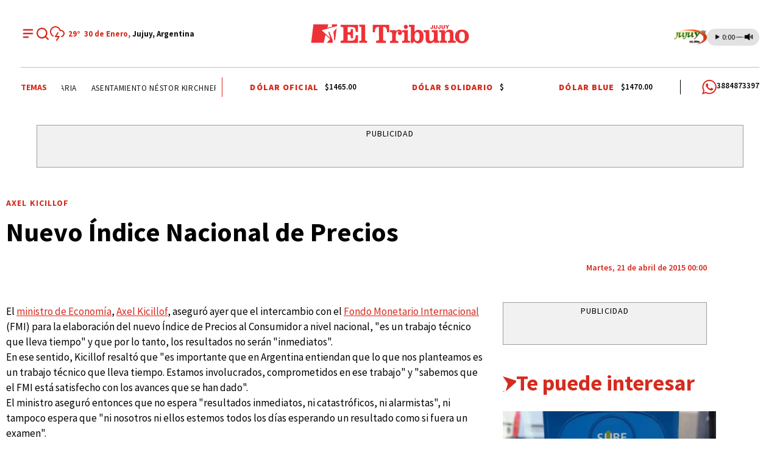

--- FILE ---
content_type: text/html; charset=utf-8
request_url: https://eltribunodejujuy.com/nota/2015-4-21-0-0-0-nuevo-indice-nacional-de-precios-indice-de-precios-al-consumidor-ministro-de-economia-fondo-monetario-internacional-argentina
body_size: 28833
content:
<!doctype html><html lang="es"><head><meta charset="utf-8"><meta name="viewport" content="width=device-width, initial-scale=1, minimum-scale=1, user-scalable=yes"><link rel="preload" as="image" href="undefined" media="(max-width: 767px)"><link rel="preconnect" href="https://fonts.gstatic.com" crossorigin><link rel="dns-prefetch" href="https://fonts.gstatic.com"><link as="script" crossorigin="anonymous" href="https://cdn.ampproject.org/v0.mjs" rel="modulepreload"><link rel="preconnect" href="https://fonts.googleapis.com"><meta name="language" content="es"><meta name="robots" content="index, follow, max-snippet:-1, max-image-preview:large, max-video-preview:-1"><meta name="distribution" content="global"><meta name="rating" content="general"><meta itemprop="genre" content="News"><meta http-equiv="X-UA-Compatible" content="IE=edge"><meta http-equiv="Content-Type" content="text/html; charset=utf-8"><meta name="twitter:card" content="summary_large_image"><meta name="twitter:site" content="@ElTribunoJujuy"><meta property="og:title" content="Nuevo &#xCD;ndice Nacional de Precios "><meta name="twitter:title" content="Nuevo &#xCD;ndice Nacional de Precios "><meta name="twitter:creator" content="@ElTribunoJujuy"><meta property="og:site_name" content="El Tribuno de Jujuy"><meta itemprop="headline" content="Nuevo &#xCD;ndice Nacional de Precios "><meta name="publisher" content="El Tribuno de Jujuy"><meta name="description" content="Noticias de Jujuy, Argentina y el Mundo. El Tribuno de Jujuy ofrece noticias de &#xFA;ltimo momento, actualidad, deportes, policial, econ&#xF3;mico, social, pol&#xED;tica e informaci&#xF3;n de inter&#xE9;s general. Informate"><meta itemprop="url" content="https://eltribunodejujuy.com/nota/2015-4-21-0-0-0-nuevo-indice-nacional-de-precios-indice-de-precios-al-consumidor-ministro-de-economia-fondo-monetario-internacional-argentina"><meta property="og:url" content="https://eltribunodejujuy.com/nota/2015-4-21-0-0-0-nuevo-indice-nacional-de-precios-indice-de-precios-al-consumidor-ministro-de-economia-fondo-monetario-internacional-argentina"><meta property="og:description" content="Noticias de Jujuy, Argentina y el Mundo. El Tribuno de Jujuy ofrece noticias de &#xFA;ltimo momento, actualidad, deportes, policial, econ&#xF3;mico, social, pol&#xED;tica e informaci&#xF3;n de inter&#xE9;s general. Informate"><meta name="twitter:description" content="Noticias de Jujuy, Argentina y el Mundo. El Tribuno de Jujuy ofrece noticias de &#xFA;ltimo momento, actualidad, deportes, policial, econ&#xF3;mico, social, pol&#xED;tica e informaci&#xF3;n de inter&#xE9;s general. Informate"><meta name="twitter:label1" content="Escrito por"><meta name="twitter:data1" content="El Tribuno de Jujuy"><meta name="twitter:label2" content="Tiempo de lectura"><meta name="twitter:data2" content="0 minutos"><meta property="og:image" content="https://uscdn.eltribunodejujuy.com/122023/1702408926329.jpg"><meta property="og:width" content="1200"><meta property="og:height" content="630"><meta name="twitter:image" content="https://uscdn.eltribunodejujuy.com/122023/1702408926329.jpg"><meta name="author" content="El Tribuno de Jujuy"><meta itemprop="author" content="El Tribuno de Jujuy"><meta itemprop="name" content="El Tribuno de Jujuy"><meta itemprop="datePublished" content="2015-04-21T03:00:00.000Z"><meta itemprop="dateModified" content="2015-04-21T03:00:00.000Z"><meta property="og:type" content="article"><meta name="theme-color" content="#D52B1E"><meta name="application-name" content="El Tribuno de Jujuy"><meta name="apple-mobile-web-app-status-bar-style" content="black-translucent"><meta name="msapplication-TileImage" content="https://eltribunodejujuy.com/img/favicons/ms-icon-144x144.png"><meta name="referrer" content="strict-origin-when-cross-origin"><style amp-runtime i-amphtml-version="012512221826001">html{overflow-x:hidden!important}html.i-amphtml-fie{height:100%!important;width:100%!important}html:not([amp4ads]),html:not([amp4ads]) body{height:auto!important}html:not([amp4ads]) body{margin:0!important}body{-webkit-text-size-adjust:100%;-moz-text-size-adjust:100%;-ms-text-size-adjust:100%;text-size-adjust:100%}html.i-amphtml-singledoc.i-amphtml-embedded{-ms-touch-action:pan-y pinch-zoom;touch-action:pan-y pinch-zoom}html.i-amphtml-fie>body,html.i-amphtml-singledoc>body{overflow:visible!important}html.i-amphtml-fie:not(.i-amphtml-inabox)>body,html.i-amphtml-singledoc:not(.i-amphtml-inabox)>body{position:relative!important}html.i-amphtml-ios-embed-legacy>body{overflow-x:hidden!important;overflow-y:auto!important;position:absolute!important}html.i-amphtml-ios-embed{overflow-y:auto!important;position:static}#i-amphtml-wrapper{overflow-x:hidden!important;overflow-y:auto!important;position:absolute!important;top:0!important;left:0!important;right:0!important;bottom:0!important;margin:0!important;display:block!important}html.i-amphtml-ios-embed.i-amphtml-ios-overscroll,html.i-amphtml-ios-embed.i-amphtml-ios-overscroll>#i-amphtml-wrapper{-webkit-overflow-scrolling:touch!important}#i-amphtml-wrapper>body{position:relative!important;border-top:1px solid transparent!important}#i-amphtml-wrapper+body{visibility:visible}#i-amphtml-wrapper+body .i-amphtml-lightbox-element,#i-amphtml-wrapper+body[i-amphtml-lightbox]{visibility:hidden}#i-amphtml-wrapper+body[i-amphtml-lightbox] .i-amphtml-lightbox-element{visibility:visible}#i-amphtml-wrapper.i-amphtml-scroll-disabled,.i-amphtml-scroll-disabled{overflow-x:hidden!important;overflow-y:hidden!important}amp-instagram{padding:54px 0px 0px!important;background-color:#fff}amp-iframe iframe{box-sizing:border-box!important}[amp-access][amp-access-hide]{display:none}[subscriptions-dialog],body:not(.i-amphtml-subs-ready) [subscriptions-action],body:not(.i-amphtml-subs-ready) [subscriptions-section]{display:none!important}amp-experiment,amp-live-list>[update]{display:none}amp-list[resizable-children]>.i-amphtml-loading-container.amp-hidden{display:none!important}amp-list [fetch-error],amp-list[load-more] [load-more-button],amp-list[load-more] [load-more-end],amp-list[load-more] [load-more-failed],amp-list[load-more] [load-more-loading]{display:none}amp-list[diffable] div[role=list]{display:block}amp-story-page,amp-story[standalone]{min-height:1px!important;display:block!important;height:100%!important;margin:0!important;padding:0!important;overflow:hidden!important;width:100%!important}amp-story[standalone]{background-color:#000!important;position:relative!important}amp-story-page{background-color:#757575}amp-story .amp-active>div,amp-story .i-amphtml-loader-background{display:none!important}amp-story-page:not(:first-of-type):not([distance]):not([active]){transform:translateY(1000vh)!important}amp-autocomplete{position:relative!important;display:inline-block!important}amp-autocomplete>input,amp-autocomplete>textarea{padding:0.5rem;border:1px solid rgba(0,0,0,.33)}.i-amphtml-autocomplete-results,amp-autocomplete>input,amp-autocomplete>textarea{font-size:1rem;line-height:1.5rem}[amp-fx^=fly-in]{visibility:hidden}amp-script[nodom],amp-script[sandboxed]{position:fixed!important;top:0!important;width:1px!important;height:1px!important;overflow:hidden!important;visibility:hidden}
/*# sourceURL=/css/ampdoc.css*/[hidden]{display:none!important}.i-amphtml-element{display:inline-block}.i-amphtml-blurry-placeholder{transition:opacity 0.3s cubic-bezier(0.0,0.0,0.2,1)!important;pointer-events:none}[layout=nodisplay]:not(.i-amphtml-element){display:none!important}.i-amphtml-layout-fixed,[layout=fixed][width][height]:not(.i-amphtml-layout-fixed){display:inline-block;position:relative}.i-amphtml-layout-responsive,[layout=responsive][width][height]:not(.i-amphtml-layout-responsive),[width][height][heights]:not([layout]):not(.i-amphtml-layout-responsive),[width][height][sizes]:not(img):not([layout]):not(.i-amphtml-layout-responsive){display:block;position:relative}.i-amphtml-layout-intrinsic,[layout=intrinsic][width][height]:not(.i-amphtml-layout-intrinsic){display:inline-block;position:relative;max-width:100%}.i-amphtml-layout-intrinsic .i-amphtml-sizer{max-width:100%}.i-amphtml-intrinsic-sizer{max-width:100%;display:block!important}.i-amphtml-layout-container,.i-amphtml-layout-fixed-height,[layout=container],[layout=fixed-height][height]:not(.i-amphtml-layout-fixed-height){display:block;position:relative}.i-amphtml-layout-fill,.i-amphtml-layout-fill.i-amphtml-notbuilt,[layout=fill]:not(.i-amphtml-layout-fill),body noscript>*{display:block;overflow:hidden!important;position:absolute;top:0;left:0;bottom:0;right:0}body noscript>*{position:absolute!important;width:100%;height:100%;z-index:2}body noscript{display:inline!important}.i-amphtml-layout-flex-item,[layout=flex-item]:not(.i-amphtml-layout-flex-item){display:block;position:relative;-ms-flex:1 1 auto;flex:1 1 auto}.i-amphtml-layout-fluid{position:relative}.i-amphtml-layout-size-defined{overflow:hidden!important}.i-amphtml-layout-awaiting-size{position:absolute!important;top:auto!important;bottom:auto!important}i-amphtml-sizer{display:block!important}@supports (aspect-ratio:1/1){i-amphtml-sizer.i-amphtml-disable-ar{display:none!important}}.i-amphtml-blurry-placeholder,.i-amphtml-fill-content{display:block;height:0;max-height:100%;max-width:100%;min-height:100%;min-width:100%;width:0;margin:auto}.i-amphtml-layout-size-defined .i-amphtml-fill-content{position:absolute;top:0;left:0;bottom:0;right:0}.i-amphtml-replaced-content,.i-amphtml-screen-reader{padding:0!important;border:none!important}.i-amphtml-screen-reader{position:fixed!important;top:0px!important;left:0px!important;width:4px!important;height:4px!important;opacity:0!important;overflow:hidden!important;margin:0!important;display:block!important;visibility:visible!important}.i-amphtml-screen-reader~.i-amphtml-screen-reader{left:8px!important}.i-amphtml-screen-reader~.i-amphtml-screen-reader~.i-amphtml-screen-reader{left:12px!important}.i-amphtml-screen-reader~.i-amphtml-screen-reader~.i-amphtml-screen-reader~.i-amphtml-screen-reader{left:16px!important}.i-amphtml-unresolved{position:relative;overflow:hidden!important}.i-amphtml-select-disabled{-webkit-user-select:none!important;-ms-user-select:none!important;user-select:none!important}.i-amphtml-notbuilt,[layout]:not(.i-amphtml-element),[width][height][heights]:not([layout]):not(.i-amphtml-element),[width][height][sizes]:not(img):not([layout]):not(.i-amphtml-element){position:relative;overflow:hidden!important;color:transparent!important}.i-amphtml-notbuilt:not(.i-amphtml-layout-container)>*,[layout]:not([layout=container]):not(.i-amphtml-element)>*,[width][height][heights]:not([layout]):not(.i-amphtml-element)>*,[width][height][sizes]:not([layout]):not(.i-amphtml-element)>*{display:none}amp-img:not(.i-amphtml-element)[i-amphtml-ssr]>img.i-amphtml-fill-content{display:block}.i-amphtml-notbuilt:not(.i-amphtml-layout-container),[layout]:not([layout=container]):not(.i-amphtml-element),[width][height][heights]:not([layout]):not(.i-amphtml-element),[width][height][sizes]:not(img):not([layout]):not(.i-amphtml-element){color:transparent!important;line-height:0!important}.i-amphtml-ghost{visibility:hidden!important}.i-amphtml-element>[placeholder],[layout]:not(.i-amphtml-element)>[placeholder],[width][height][heights]:not([layout]):not(.i-amphtml-element)>[placeholder],[width][height][sizes]:not([layout]):not(.i-amphtml-element)>[placeholder]{display:block;line-height:normal}.i-amphtml-element>[placeholder].amp-hidden,.i-amphtml-element>[placeholder].hidden{visibility:hidden}.i-amphtml-element:not(.amp-notsupported)>[fallback],.i-amphtml-layout-container>[placeholder].amp-hidden,.i-amphtml-layout-container>[placeholder].hidden{display:none}.i-amphtml-layout-size-defined>[fallback],.i-amphtml-layout-size-defined>[placeholder]{position:absolute!important;top:0!important;left:0!important;right:0!important;bottom:0!important;z-index:1}amp-img[i-amphtml-ssr]:not(.i-amphtml-element)>[placeholder]{z-index:auto}.i-amphtml-notbuilt>[placeholder]{display:block!important}.i-amphtml-hidden-by-media-query{display:none!important}.i-amphtml-element-error{background:red!important;color:#fff!important;position:relative!important}.i-amphtml-element-error:before{content:attr(error-message)}i-amp-scroll-container,i-amphtml-scroll-container{position:absolute;top:0;left:0;right:0;bottom:0;display:block}i-amp-scroll-container.amp-active,i-amphtml-scroll-container.amp-active{overflow:auto;-webkit-overflow-scrolling:touch}.i-amphtml-loading-container{display:block!important;pointer-events:none;z-index:1}.i-amphtml-notbuilt>.i-amphtml-loading-container{display:block!important}.i-amphtml-loading-container.amp-hidden{visibility:hidden}.i-amphtml-element>[overflow]{cursor:pointer;position:relative;z-index:2;visibility:hidden;display:initial;line-height:normal}.i-amphtml-layout-size-defined>[overflow]{position:absolute}.i-amphtml-element>[overflow].amp-visible{visibility:visible}template{display:none!important}.amp-border-box,.amp-border-box *,.amp-border-box :after,.amp-border-box :before{box-sizing:border-box}amp-pixel{display:none!important}amp-analytics,amp-auto-ads,amp-story-auto-ads{position:fixed!important;top:0!important;width:1px!important;height:1px!important;overflow:hidden!important;visibility:hidden}amp-story{visibility:hidden!important}html.i-amphtml-fie>amp-analytics{position:initial!important}[visible-when-invalid]:not(.visible),form [submit-error],form [submit-success],form [submitting]{display:none}amp-accordion{display:block!important}@media (min-width:1px){:where(amp-accordion>section)>:first-child{margin:0;background-color:#efefef;padding-right:20px;border:1px solid #dfdfdf}:where(amp-accordion>section)>:last-child{margin:0}}amp-accordion>section{float:none!important}amp-accordion>section>*{float:none!important;display:block!important;overflow:hidden!important;position:relative!important}amp-accordion,amp-accordion>section{margin:0}amp-accordion:not(.i-amphtml-built)>section>:last-child{display:none!important}amp-accordion:not(.i-amphtml-built)>section[expanded]>:last-child{display:block!important}
/*# sourceURL=/css/ampshared.css*/</style><script data-auto async src="https://cdn.ampproject.org/v0.mjs" type="module" crossorigin="anonymous"></script><script async nomodule src="https://cdn.ampproject.org/v0.js"></script><script async custom-element="amp-access" src="https://cdn.ampproject.org/v0/amp-access-0.1.mjs" type="module" crossorigin="anonymous"></script><script async nomodule src="https://cdn.ampproject.org/v0/amp-access-0.1.js" custom-element="amp-access"></script><script async custom-element="amp-accordion" src="https://cdn.ampproject.org/v0/amp-accordion-0.1.mjs" type="module" crossorigin="anonymous"></script><script async nomodule src="https://cdn.ampproject.org/v0/amp-accordion-0.1.js" custom-element="amp-accordion"></script><script async src="https://cdn.ampproject.org/v0/amp-ad-0.1.mjs" custom-element="amp-ad" type="module" crossorigin="anonymous"></script><script async nomodule src="https://cdn.ampproject.org/v0/amp-ad-0.1.js" custom-element="amp-ad"></script><script async src="https://cdn.ampproject.org/v0/amp-analytics-0.1.mjs" custom-element="amp-analytics" type="module" crossorigin="anonymous"></script><script async nomodule src="https://cdn.ampproject.org/v0/amp-analytics-0.1.js" custom-element="amp-analytics"></script><script async custom-element="amp-bind" src="https://cdn.ampproject.org/v0/amp-bind-0.1.mjs" type="module" crossorigin="anonymous"></script><script async nomodule src="https://cdn.ampproject.org/v0/amp-bind-0.1.js" custom-element="amp-bind"></script><script async custom-element="amp-carousel" src="https://cdn.ampproject.org/v0/amp-carousel-0.1.mjs" type="module" crossorigin="anonymous"></script><script async nomodule src="https://cdn.ampproject.org/v0/amp-carousel-0.1.js" custom-element="amp-carousel"></script><script async src="https://cdn.ampproject.org/v0/amp-facebook-0.1.mjs" custom-element="amp-facebook" type="module" crossorigin="anonymous"></script><script async nomodule src="https://cdn.ampproject.org/v0/amp-facebook-0.1.js" custom-element="amp-facebook"></script><script async custom-element="amp-facebook-comments" src="https://cdn.ampproject.org/v0/amp-facebook-comments-0.1.mjs" type="module" crossorigin="anonymous"></script><script async nomodule src="https://cdn.ampproject.org/v0/amp-facebook-comments-0.1.js" custom-element="amp-facebook-comments"></script><script async custom-element="amp-fit-text" src="https://cdn.ampproject.org/v0/amp-fit-text-0.1.mjs" type="module" crossorigin="anonymous"></script><script async nomodule src="https://cdn.ampproject.org/v0/amp-fit-text-0.1.js" custom-element="amp-fit-text"></script><script async src="https://cdn.ampproject.org/v0/amp-form-0.1.mjs" custom-element="amp-form" type="module" crossorigin="anonymous"></script><script async nomodule src="https://cdn.ampproject.org/v0/amp-form-0.1.js" custom-element="amp-form"></script><script async custom-element="amp-instagram" src="https://cdn.ampproject.org/v0/amp-instagram-0.1.mjs" type="module" crossorigin="anonymous"></script><script async nomodule src="https://cdn.ampproject.org/v0/amp-instagram-0.1.js" custom-element="amp-instagram"></script><script async custom-element="amp-lightbox-gallery" src="https://cdn.ampproject.org/v0/amp-lightbox-gallery-0.1.mjs" type="module" crossorigin="anonymous"></script><script async nomodule src="https://cdn.ampproject.org/v0/amp-lightbox-gallery-0.1.js" custom-element="amp-lightbox-gallery"></script><script async custom-element="amp-selector" src="https://cdn.ampproject.org/v0/amp-selector-0.1.mjs" type="module" crossorigin="anonymous"></script><script async nomodule src="https://cdn.ampproject.org/v0/amp-selector-0.1.js" custom-element="amp-selector"></script><script async src="https://cdn.ampproject.org/v0/amp-sidebar-0.1.mjs" custom-element="amp-sidebar" type="module" crossorigin="anonymous"></script><script async nomodule src="https://cdn.ampproject.org/v0/amp-sidebar-0.1.js" custom-element="amp-sidebar"></script><script async custom-element="amp-sticky-ad" src="https://cdn.ampproject.org/v0/amp-sticky-ad-1.0.mjs" type="module" crossorigin="anonymous"></script><script async nomodule src="https://cdn.ampproject.org/v0/amp-sticky-ad-1.0.js" custom-element="amp-sticky-ad"></script><script async custom-element="amp-vimeo" src="https://cdn.ampproject.org/v0/amp-vimeo-0.1.mjs" type="module" crossorigin="anonymous"></script><script async nomodule src="https://cdn.ampproject.org/v0/amp-vimeo-0.1.js" custom-element="amp-vimeo"></script><script class="borrarScript" custom-element="bjs-02-jquery-confirm" src="/js/jquery-2.1.0.min.js"></script><script class="borrarScript" custom-element="bjs-03-functions" src="/js/functions.js?T14"></script><script class="borrarScript" custom-element="bjs-03-lazy" type="text/javascript" src="/js/lazysizes.js"></script><script class="borrarScript" async custom-element="js-googletagA" type="text/javascript" src="https://www.googletagmanager.com/gtag/js?id=G-HJ0RJX56Y2"></script><script class="borrarScript" async custom-element="js-googletagB" type="text/javascript">window.dataLayer = window.dataLayer || [];
        	function gtag(){dataLayer.push(arguments);}
        	gtag('js', new Date());
            gtag('config', 'G-HJ0RJX56Y2', { 'send_page_view': false });</script><script class="borrarScript" async custom-element="js-googletagBB" src="/js/adcase5.js"></script><script class="borrarScript" async custom-element="js-googletagC">var adcase = { styles: {}, light: true };
        adcase.styles.push = {
        		iconsStyle: "width:62px;position:absolute;left:900px;top:0;border:1px solid #ccc;"
        				+ "font-family:Arial;font-size:11px;padding:3px;background-color:white;"
        				+ "text-align:center;",
        		openIconHTML: "[OPEN]",
        		closeIconHTML: "[CLOSE]"
        };
        var googletag = googletag || { cmd: [] };
        mapping_gpt = {};
        DFP_INICIADO = false;
        googletag.cmd.push(function () {
        				googletag.pubads().enableSingleRequest();
        				googletag.pubads().collapseEmptyDivs();
        				googletag.pubads().setCentering(true);
        				googletag.pubads().setTargeting('adcase', adcase.logData);
        				googletag.enableServices();
        				DFP_INICIADO = true;
        });</script><script async class="borrarScript" custom-element="mowplayer_jujuy" src="https://ejs.mowplayer.com/js/player/m3ZPaxM9FX.js"></script><script class="borrarScript" custom-element="swiper-carousel" src="https://unpkg.com/swiper@8/swiper-bundle.min.js"></script><script class="borrarScript" custom-element="targeting-ads">window.googletag = window.googletag || {cmd: []};
        	googletag.cmd.push(function() {
        
        		googletag.pubads().setTargeting('Sitio', 'El Tribuno de Jujuy');
        		googletag.pubads().setTargeting('Provincia', 'Jujuy');
        		googletag.pubads().setTargeting('idNota', '58a35b309fc10d2175252a24');
        		googletag.pubads().setTargeting('Seccion', 'nacional');
        		googletag.pubads().setTargeting('Subseccion', []);
        		googletag.pubads().setTargeting('Autor', '');
        		googletag.pubads().setTargeting('Tag', ['Axel Kicillof', 'Fondo Monetario Internacional', 'Precios al Consumidor']);
        
        		googletag.pubads().enableSingleRequest();
        		googletag.enableServices();
        	});</script><script async class="borrarScript" custom-element="vidoomy_jujuy" type="text/javascript" src="https://ads.vidoomy.com/eltribunodejujuy_14941.js"></script><link rel="shortcut icon" href="https://eltribunodejujuy.com/img/favicons/favicon-16x16.png"><link rel="icon" type="image/png" sizes="36x36" href="https://eltribunodejujuy.com/img/favicons/android-icon-36x36.png"><link rel="icon" type="image/png" sizes="48x48" href="https://eltribunodejujuy.com/img/favicons/android-icon-48x48.png"><link rel="icon" type="image/png" sizes="72x72" href="https://eltribunodejujuy.com/img/favicons/android-icon-72x72.png"><link rel="icon" type="image/png" sizes="96x96" href="https://eltribunodejujuy.com/img/favicons/android-icon-96x96.png"><link rel="icon" type="image/png" sizes="144x144" href="https://eltribunodejujuy.com/img/favicons/android-icon-144x144.png"><link rel="icon" type="image/png" sizes="192x192" href="https://eltribunodejujuy.com/img/favicons/android-icon-192x192.png"><link href="https://fonts.googleapis.com/css2?family=Source+Sans+Pro:wght@400;500;600;700;800;900&amp;display=swap" rel="stylesheet"><link href="https://fonts.googleapis.com/css2?family=Poppins:wght@400;500;600;700;800;900&amp;display=swap" rel="stylesheet"><title>Nuevo &#xCD;ndice Nacional de Precios</title><link rel="amphtml" href="https://eltribunodejujuy.com/nota/2015-4-21-0-0-0-nuevo-indice-nacional-de-precios-indice-de-precios-al-consumidor-ministro-de-economia-fondo-monetario-internacional-argentina/amp"><link rel="canonical" href="https://eltribunodejujuy.com/nota/2015-4-21-0-0-0-nuevo-indice-nacional-de-precios-indice-de-precios-al-consumidor-ministro-de-economia-fondo-monetario-internacional-argentina"><link rel="apple-touch-icon" sizes="57x57" href="https://eltribunodejujuy.com/img/favicons/apple-icon-57x57.png"><link rel="apple-touch-icon" sizes="60x60" href="https://eltribunodejujuy.com/img/favicons/apple-icon-60x60.png"><link rel="apple-touch-icon" sizes="72x72" href="https://eltribunodejujuy.com/img/favicons/apple-icon-72x72.png"><link rel="apple-touch-icon" sizes="76x76" href="https://eltribunodejujuy.com/img/favicons/apple-icon-76x76.png"><link rel="apple-touch-icon" sizes="114x114" href="https://eltribunodejujuy.com/img/favicons/apple-icon-114x114.png"><link rel="apple-touch-icon" sizes="120x120" href="https://eltribunodejujuy.com/img/favicons/apple-icon-120x120.png"><link rel="apple-touch-icon" sizes="144x144" href="https://eltribunodejujuy.com/img/favicons/apple-icon-144x144.png"><link rel="apple-touch-icon" sizes="152x152" href="https://eltribunodejujuy.com/img/favicons/apple-icon-152x152.png"><link rel="apple-touch-icon" sizes="180x180" href="https://eltribunodejujuy.com/img/favicons/apple-icon-180x180.png"><link rel="manifest" href="https://eltribunodejujuy.com/img/favicons/manifest.json"><script class="borrarScript">(() => {
          const initStickyHeader = () => {
            const stickyElement = document.getElementById("new_hbheader");
            const stopElement = document.getElementById("subheader");
            const content = document.querySelector("#content") || {};
            const sidebar = document.querySelector(".sidebar.topPubliOn");
        
            let lastScrollY = window.scrollY;
            let appliedRelative = false;
            let relativeScrollY = 0;
            let active = window.innerWidth >= 1024;
        
            if (!stickyElement || !stopElement) return;
        
            const onScroll = () => {
              if (!active) return;
        
              const currentScrollY = window.scrollY;
              const scrollingUp = currentScrollY < lastScrollY;
        
              const stopRect = stopElement.getBoundingClientRect();
              const stickyRect = stickyElement.getBoundingClientRect();
              const distance = stopRect.top - stickyRect.height;
        
              if (!appliedRelative && distance <= 0) {
                let paddingTop = 0;
                if (content instanceof Element) {
                  paddingTop = parseFloat(window.getComputedStyle(content).getPropertyValue("padding-top")) || 0;
                }
        
                stickyElement.style.position = "relative";
                stickyElement.style.top = `${Math.abs(stopElement.offsetTop - stickyRect.height - paddingTop)}px`;
                stickyElement.classList.remove("--sticky");
                appliedRelative = true;
                relativeScrollY = currentScrollY;
        
                if (sidebar) {
                  sidebar.style.top = "110px";
                }
              }
        
              if (appliedRelative && scrollingUp && currentScrollY < relativeScrollY) {
                stickyElement.style.position = "sticky";
                stickyElement.style.top = "0";
                stickyElement.classList.add("--sticky");
                appliedRelative = false;
        
                if (sidebar) {
                  sidebar.style.top = "410px";
                }
              }
        
              lastScrollY = currentScrollY;
            };
        
            const onResize = () => {
              const isDesktop = window.innerWidth >= 1024;
        
              if (!isDesktop) {
                active = false;
                stickyElement.style.position = "";
                stickyElement.style.top = "";
                stickyElement.classList.remove("--sticky");
                appliedRelative = false;
        
                if (sidebar) {
                  sidebar.style.top = "";
                }
              } else {
                if (!active) {
                  active = true;
                  onScroll();
                }
              }
            };
        
            window.addEventListener("scroll", onScroll);
            window.addEventListener("resize", onResize);
        
            if (active) {
              onScroll();
            }
          };
        
          window.addEventListener("DOMContentLoaded", () => {
            setTimeout(initStickyHeader, 0);
          });
        })();</script><script type="application/ld+json">{"@context":"http://schema.org","@type":"NewsArticle","@id":"https://eltribunodejujuy.com/nota/2015-4-21-0-0-0-nuevo-indice-nacional-de-precios-indice-de-precios-al-consumidor-ministro-de-economia-fondo-monetario-internacional-argentina","name":"Nuevo Índice Nacional de Precios  | El Tribuno de Jujuy","genre":"News","datePublished":"","author":{"@type":"Organization","name":"El Tribuno de Jujuy","url":"https://eltribunodejujuy.com"},"dateModified":"2015-04-21T03:00:00.000Z","mainEntityOfPage":"https://eltribunodejujuy.com/nota/2015-4-21-0-0-0-nuevo-indice-nacional-de-precios-indice-de-precios-al-consumidor-ministro-de-economia-fondo-monetario-internacional-argentina","headline":"Nuevo Índice Nacional de Precios ","alternativeHeadline":"Axel Kicillof","description":"","publisher":{"@type":"NewsMediaOrganization","name":"El Tribuno de Jujuy","url":"https://eltribunodejujuy.com","sameAs":["https://twitter.com/ElTribunoJujuy","https://www.facebook.com/eltribunojujuy","https://www.instagram.com/eltribunodejujuy","https://www.youtube.com/@eltribunojujuy"],"logo":{"@type":"ImageObject","url":"https://uscdn.eltribunodejujuy.com/122023/1702408926329.jpg","width":600,"height":60}},"articleSection":"nacional","thumbnailUrl ":"https://eltribunodejujuy.com/img/datos-estructurados/comodin.jpg","image":{"@type":"ImageObject","url":"https://eltribunodejujuy.com/img/datos-estructurados/comodin.jpg","width":1200,"height":740}}</script><style amp-custom><link rel="preconnect" href="https://fonts.googleapis.com"><link rel="preconnect" href="https://fonts.gstatic.com" crossorigin><link href="https://fonts.googleapis.com/css2?family=Source+Sans+Pro:wght@400;500;600;700;800;900&display=swap" rel="stylesheet"><link href="https://fonts.googleapis.com/css2?family=Poppins:wght@400;500;600;700;800;900&display=swap" rel="stylesheet">html,abbr,address,article,aside,audio,b,blockquote,body,caption,cite,code,dd,del,dfn,div,dl,dt,em,fieldset,figure,footer,form,h1,h2,h3,h4,h5,h6,header,i,iframe,img,ins,kbd,label,legend,li,main,mark,menu,nav,object,ol,p,pre,q,samp,section,small,span,strong,sub,sup,table,tbody,td,tfoot,th,thead,time,tr,ul,var,video{margin:0;padding:0;border:0;outline:0;vertical-align:baseline;background:transparent}article,aside,details,figcaption,figure,footer,header,main,menu,nav,section,summary{display:block}*,:after,:before{-webkit-box-sizing:border-box;-moz-box-sizing:border-box;-ms-box-sizing:border-box;-o-box-sizing:border-box;box-sizing:border-box}img{max-width:100%;border-width:0;vertical-align:middle;-ms-interpolation-mode:bicubic}button{padding:0;background:transparent;border:0;cursor:pointer}h1,h2,h3,h4,h5,h6{margin:0;font-family:Source Sans Pro,sans-serif;font-weight:400;color:inherit;text-rendering:optimizelegibility}h1.altheader,h2.altheader,h3.altheader,h4.altheader,h5.altheader,h6.altheader{color:#48494d;text-transform:uppercase;display:block}.h1,h1{font-size:2.5rem}.h1,.h2,h1,h2{margin-bottom:0;line-height:1.5}.h2,h2{font-size:2.4rem}.h3,h3{font-size:2.1rem}.h3,.h4,h3,h4{margin-bottom:0;line-height:1.5}.h4,h4{font-size:1.8rem}.h5,h5{font-size:1.6rem}.h5,.h6,h5,h6{margin-bottom:0;line-height:1.5}.h6,h6{font-size:1.4rem}address,dl,ol,p,ul{margin:0;line-height:1.5}small{font-size:.6rem;color:#48494d}li ol,li ul{margin:0}ul{list-style:none;padding:1.8em}ol{padding-left:2em}table{width:100%;border-collapse:collapse}tr{border-top:.5px solid #a7a8aa}td{font-size:1.0625rem;padding-top:.9375rem;padding-bottom:.9375rem;padding-right:15px}abbr[title]{border-bottom:1px dotted #e8e8e8;cursor:help}b,strong{font-weight:700}mark{background-color:#d52b1e;color:#4d4d4d}code,kbd,pre,samp{font-family:Courier New,monospace;font-size:.8rem;line-height:1.5}code{background-color:#f5f2f0;padding:.1em .3em;border-radius:3px}pre{white-space:pre;white-space:pre-wrap;word-wrap:break-word}sub,sup{position:relative;font-size:.6rem;line-height:0;vertical-align:1.5}sup{top:-.5em}sub{bottom:-.25em}hr{clear:both;display:block;margin:1.5 0;padding:0;height:1px;border:0;border-top:1px solid #e8e8e8}a{color:inherit;font-size:inherit;font-weight:inherit;outline:0;cursor:pointer}a,a:hover{text-decoration:none}a:focus{outline:thin dotted}a:active,a:hover{outline:0}.font-x-small{font-size:.6rem}.font-small{font-size:.8rem}.font-normal{font-size:1rem}.font-big{font-size:1.5rem}.font-huge{font-size:2rem}*{box-sizing:border-box}.columns{position:relative;display:-webkit-flex;align-items:flex-start;display:flex;-webkit-backface-visibility:hidden;backface-visibility:hidden;-webkit-flex-flow:row wrap;flex-flow:row wrap;width:100%}.nowrap{-webkit-flex-wrap:nowrap;flex-wrap:nowrap}.wrap-reverse{-webkit-flex-wrap:wrap-reverse;flex-wrap:wrap-reverse}.justify-start{-webkit-justify-content:flex-start;justify-content:flex-start}.justify-end{-webkit-justify-content:flex-end;justify-content:flex-end}.justify-center{-webkit-justify-content:center;justify-content:center}.justify-space{-webkit-justify-content:space-between;justify-content:space-between}.justify-around{-webkit-justify-content:space-around;justify-content:space-around}.reverse{-webkit-flex-direction:row-reverse;flex-direction:row-reverse}.vertical{-webkit-flex-direction:column;flex-direction:column}.vertical,.vertical.reverse{-webkit-flex-wrap:nowrap;flex-wrap:nowrap}.vertical.reverse{-webkit-flex-direction:column-reverse;flex-direction:column-reverse}.align-top{-webkit-align-items:flex-start;align-items:flex-start;-webkit-align-self:flex-start;align-self:flex-start}.align-bottom{-webkit-align-items:flex-end;align-items:flex-end;-webkit-align-self:flex-end;align-self:flex-end}.align-center{-webkit-align-items:center;align-items:center;-webkit-align-self:center;align-self:center}.align-baseline{-webkit-align-items:baseline;align-items:baseline}.align-stretch{-webkit-align-items:stretch;align-items:stretch}[class*=" item"],[class^=item]{display:block;flex-basis:0;flex-shrink:0;flex-grow:1;align-items:flex-start;min-height:0;min-width:0}@media(min-width:64em){[class*=" item"],[class^=item]{padding:15px}}.item.flex{display:block;width:100%;flex-basis:100%;padding:0;margin:0}@media(min-width:64em){.item.flex{flex-basis:0;display:flex}}.item.is-body{flex-basis:100%;padding:18px 0}@media(min-width:64em){.item.is-body{padding:18px 10px;max-width:calc(100% - $columna-fija);flex-basis:0}}.item.is-narrow{flex-basis:100%}@media(min-width:64em){.item.is-narrow{flex:none}}.item.is-narrow .box{padding:0;width:100%}@media(min-width:64em){.item.is-narrow .box{width:320px;margin:0 10px}}.item.clear{margin:0;padding:0}.item.is-1{flex-basis:100%}@media(min-width:64em){.item.is-1{flex:0 0 8.33333%}}.item.is-2{flex-basis:100%}@media(min-width:64em){.item.is-2{flex:0 0 16.66667%}}.item.is-3{flex-basis:100%}@media(min-width:64em){.item.is-3{flex:0 0 25%}}.item.is-4{flex-basis:100%}@media(min-width:64em){.item.is-4{flex:0 0 33.33333%}}.item.is-5{flex-basis:100%}@media(min-width:64em){.item.is-5{flex:0 0 41.66667%}}.item.is-6{flex-basis:100%}@media(min-width:64em){.item.is-6{flex:0 0 50%}}.item.is-7{flex-basis:100%}@media(min-width:64em){.item.is-7{flex:0 0 58.33333%}}.item.is-8{flex-basis:100%}@media(min-width:64em){.item.is-8{flex:0 0 66.66667%}}.item.is-9{flex-basis:100%}@media(min-width:64em){.item.is-9{flex:0 0 75%}}.item.is-10{flex-basis:100%}@media(min-width:64em){.item.is-10{flex:0 0 83.33333%}}.item.is-11{flex-basis:100%}@media(min-width:64em){.item.is-11{flex:0 0 91.66667%}}.item.is-12{flex-basis:100%}@media(min-width:64em){.item.is-12{flex:0 0 100%}}.has-margin-top-0{margin-top:0}.has-padding-top-0{padding-top:0}.has-margin-left-0{margin-left:0}.has-padding-left-0{padding-left:0}.has-margin-bottom-0{margin-bottom:0}.has-padding-bottom-0{padding-bottom:0}.has-margin-right-0{margin-right:0}.has-padding-right-0{padding-right:0}html{font-size:16px;-webkit-overflow-scrolling:touch;-webkit-tap-highlight-color:transparent;-webkit-text-size-adjust:100%;-ms-text-size-adjust:100%}body{margin:0;padding:0;width:100%;background-color:transparent;font-family:Source Sans Pro,sans-serif;line-height:1.5;background-color:#fff;position:relative}amp-img img{object-fit:cover}.container{flex-grow:1;position:relative;max-width:1160px;display:flex;flex-wrap:wrap;color:#000;padding:0 1rem;margin-inline:auto}@media(min-width:48em){.container{padding:0 2.125rem}}@media(min-width:64em){.container{padding:0}}.container--black{background:#fff}.home .container{max-width:1190px}.jc-bs3-container.container{display:block}.publicidad_footer_sticky{position:fixed;display:flex;justify-content:center;z-index:11;width:100%;bottom:0;right:0;left:0}.publicidad_footer_sticky .cont_sticky{display:inline-block;position:relative}.publicidad_footer_sticky .cont_sticky .close_sticky{width:24px;height:24px;position:absolute;top:0;right:0;cursor:pointer;z-index:1}.NEW_H_H{margin-top:10px}@media(min-width:64em){.NEW_H_H{margin-top:30px}}.home{grid-template-columns:1fr}@media(min-width:64em){.home{display:flex;flex-direction:column;column-gap:2.9375rem}}.home__body{max-width:770px}.buscador__container{display:none;position:absolute;width:100%;top:calc(62px + 8px);background:#fff;padding-bottom:10px}@media(min-width:48em){.buscador__container{top:calc(75px + 13px)}}@media(min-width:64em){.buscador__container{margin-left:12px;max-width:336px;top:39px;left:75px}}@media(min-width:120em){.buscador__container{left:635px}}.buscador__container.show{display:flex}@media(min-width:64em){.buscador__container.show{display:none}}.buscador__container_mobile{display:none}@media(max-width:48em){.buscador__container_mobile{display:flex;margin-bottom:32px}}.buscador__form{display:grid;grid-template-columns:1.375rem 2fr 1.375rem;align-items:center;padding:.3125rem .75rem;background:#bebfc1;border-radius:20px;height:29px;width:85%;margin-inline:auto}@media(min-width:48em){.buscador__form{width:100%;max-width:450px}}@media(min-width:64em){.buscador__form{max-width:263px;margin-left:0}}.buscador__form svg path{fill:#fff}.buscador__input{color:#fff;margin:0 .625rem;background:#bebfc1;outline:0;border:0}.buscador-desktop__container{display:none;position:absolute;width:100%;background:#fff;padding-bottom:10px;margin-left:30px}.buscador-desktop__container.show{display:none}@media(min-width:64em){.buscador-desktop__container.show{display:flex}}.buscador-desktop__container_mobile{display:none}@media(max-width:48em){.buscador-desktop__container_mobile{display:flex;margin-bottom:32px}}.buscador-desktop__form{display:grid;grid-template-columns:1.375rem 2fr 1.375rem;align-items:center;padding:.3125rem .75rem;background:#bebfc1;border-radius:20px;height:29px;width:85%;margin-inline:auto}@media(min-width:48em){.buscador-desktop__form{width:100%;max-width:450px}}@media(min-width:64em){.buscador-desktop__form{max-width:263px;margin-left:0}}.buscador-desktop__form svg path{fill:#fff}.buscador-desktop__input{color:#fff;margin:0 .625rem;background:#bebfc1;outline:0;border:0}.redes__container{display:flex;column-gap:1.5625rem}@media(min-width:375px){.redes__container{column-gap:1.25rem}}.redes__item{display:flex;align-items:center}.cotizacion-header__container{display:flex;justify-content:space-between;border-right:unset;width:100%;column-gap:9px;padding:0 0 0 10px}@media(min-width:1250px){.cotizacion-header__container{column-gap:0;padding:0;justify-content:space-around}}.cotizacion-header__item{display:flex;align-items:center;column-gap:.625rem}@media(min-width:64em){.cotizacion-header__item{column-gap:.3125rem}}.cotizacion-header__divisa{font-size:14px;padding-right:10px;font-weight:900;text-transform:uppercase;letter-spacing:.08em;width:max-content}.cotizacion-header__valor{font-size:1.0625rem;letter-spacing:.05em}.cotizacion-header__precio{color:#000;line-height:32px;font-weight:600;font-size:13px}.cotizacion-header__container2{display:inline-flex;align-items:center;justify-content:center}@media(min-width:64em){.temasDeHoy__tema{animation:title 15s linear infinite;margin-left:0}}.temasDeHoy__tema-link{font-size:13px;font-weight:400;margin-right:24px;color:#131314;text-transform:uppercase;letter-spacing:.05em}.subheader{background-color:#fff;color:#d52b1e;max-width:1440px;margin:auto;display:none}@media(min-width:64em){.subheader{display:block}}.subheader__box{margin:auto 34px;width:unset;max-width:none;align-items:flex-end;border-top:1px solid #bebfc1;padding:1rem 0}@media(max-width:48em){.subheader__box{border-top:0}}.subheader__titulo{color:#d52b1e;font-size:14px;font-weight:700;white-space:nowrap;text-transform:uppercase;padding-right:24px}.subheader__titulo__tema{font-size:13px;color:#131314;font-weight:lighter}.subheader__redes{display:flex;justify-content:space-between;margin-top:1.125rem}@media(min-width:48em){.subheader__redes{display:none}}@media(min-width:64em){.subheader__carousel.mobile{display:none}}.subheader .carousel{margin-bottom:6px}.subheader .carousel__box{display:flex;width:100%;overflow:visible;border-left:1px solid}.subheader .carousel__box__temas{width:100%;min-width:250px;max-width:330px;padding-right:10px;display:flex;overflow:hidden;align-items:center}.subheader .carousel__whatsapp{display:none;gap:10px;font-weight:600;color:#000;font-size:13px}@media(min-width:1250px){.subheader .carousel__whatsapp{display:flex;column-gap:8px;padding-left:35px;border-left:1px solid}}.subheader .tablet{display:none}@media(min-width:48em){.subheader .tablet{display:flex}}.subheader .desktop{display:none}@media(min-width:64em){.subheader .desktop{align-items:center;display:flex}}.subheader .separador{height:1.5rem;border:.5px solid #fff;background:#fff;display:inline-block;margin:0 .625rem}.navbar__container{display:none}@media(min-width:64em){.navbar__container{display:flex;justify-content:center;column-gap:3.5rem;border-bottom:1px solid #d52b1e;padding-bottom:1rem;margin-bottom:1rem}}.navbar__link{font-size:.9375rem;letter-spacing:.08em;text-transform:uppercase}.sidebar{position:absolute;z-index:10;margin-top:5px;max-width:none;width:100%;text-align:center;background-color:#fff;padding:1.875rem 0;top:62px;height:auto}.sidebar__img{width:100px}@media(min-width:48em){.sidebar__img{width:190px}}@media(min-width:64em){.sidebar__img{width:194px}}@media(min-width:90em){.sidebar__img{width:250px}}.sidebar__img img{object-fit:contain}.sidebar__img_club{width:53px;height:22px}@media(min-width:48em){.sidebar{padding:3.75rem 0;top:80px}}.sidebar__pais-box{border:1px solid #000;display:flex;align-items:center;justify-content:center;margin:0 8px 15px;padding:10px;border-radius:8px}.sidebar__pais-main amp-img{width:27px;height:18px}.sidebar__pais-main span{font-size:11px;font-weight:600;margin:0 2px 0 10px}.sidebar__pais-cont{padding:24px 10px;justify-content:center;flex-direction:column}.sidebar__pais-cont-i{display:flex;justify-content:center;margin:10px 0;width:100%;border:2px solid #fff;padding:10px;border-radius:10px;cursor:pointer}.sidebar__pais-cont-i amp-img{width:37px;height:24px;margin-right:16px}.sidebar__pais-cont-i span{font-size:15px;font-weight:600}.sidebar__pais-cont-select{border:2px solid #000}.sidebar__pais-cont-select span{font-weight:700}.sidebar__pais-cont-conf{padding:8px 18px;background:#009ccc;color:#fff;border-radius:8px;cursor:pointer}.sidebar__pais-cont-anc{margin-top:10px}.sidebar__pais-hide{display:none}.sidebar__secciones{display:grid;gap:25px;grid-template-columns:repeat(2,1fr);padding-bottom:2rem}@media(min-width:48em){.sidebar__secciones{gap:1.25rem;grid-template-columns:repeat(3,1fr);padding-bottom:3.75rem;margin-bottom:2.5rem}}@media(min-width:64em){.sidebar__secciones{grid-template-columns:repeat(4,1fr)}}@media(max-width:48em){.sidebar__secciones{grid-template-columns:repeat(1,1fr);justify-items:center;gap:6px;padding-left:8px;padding-right:8px}}.sidebar__secciones-link2{flex-direction:column;display:none;justify-content:center;align-items:center;font-size:1.125rem;font-weight:700;padding:.9375rem;background:rgba(0,0,0,.3);box-shadow:0 4px 4px rgba(0,0,0,.25);border-radius:1rem;height:6.25rem;margin-bottom:16px}@media(max-width:43.75em){.sidebar__secciones-link2{display:flex}}.sidebar__secciones-link2 .hidden{display:none}.sidebar__secciones-redes{display:flex;align-items:center;justify-content:center;gap:25px;margin-bottom:20px}@media(max-width:48em){.sidebar__secciones-redes{display:40px}}.sidebar__secciones-link3{border-bottom:1px solid #e8e8e8;flex-direction:column;display:none;justify-content:center;align-items:center;font-size:1.125rem;font-weight:700;padding:.9375rem;background:transparent;box-shadow:transparent;margin-bottom:16px}@media(max-width:43.75em){.sidebar__secciones-link3{display:flex}}.sidebar__secciones-link3 .hidden{display:none}.sidebar__secciones-link{color:#d52b1e;display:flex;justify-content:center;width:100%;margin-right:20px;margin-left:20px;border-bottom:1px solid #bebfc1;align-items:center;font-size:16px;padding:.9375rem;background:#fff}.sidebar__secciones-link .hidden{display:none}@media(min-width:64em){.sidebar__secciones-link{justify-content:flex-start}}.sidebar__secciones-link.s_logo amp-img{margin-top:13px}.sidebar__institucional{display:grid;grid-template-columns:repeat(2,auto);gap:1rem}@media(min-width:48em){.sidebar__institucional{justify-content:center;grid-template-columns:repeat(4,auto);gap:1rem 2.6875rem}}.sidebar__institucional-link{font-size:.875rem}@media(min-width:48em){.sidebar__institucional-link{font-size:1rem}}[class*=amphtml-sidebar-mask]{background:0;display:none}.bloque-negro{display:none;z-index:10;background:#000;opacity:.4;width:100vw;height:100vh;position:fixed;top:0;backdrop-filter:blur(10px)}.bloque-negro.show{display:flex}.disable{display:none}amp-carousel>div:first-child{scrollbar-width:none}amp-carousel>div:first-child::-webkit-scrollbar{display:none}.amp-carousel-button{display:none}.close-sidebar{color:#d52b1e;padding-left:.25rem;display:none}.header{display:flex;justify-content:center;z-index:999;background-color:#fff;color:#fff;position:sticky;top:0;z-index:99;padding:.625rem 0}.header .container-responsive{max-width:1440px;margin:auto;width:100%}@media(min-width:48em){.header .container-responsive{padding:0 34px}}.header__volver{height:30px;width:30px}@media(max-width:43.75em){.header__volver{display:none}}.header amp-img img{object-fit:contain}.header__container{display:grid;grid-template-columns:1fr 1fr 1fr;align-items:center;height:3.375rem}@media(min-width:48em){.header__container{height:4.0625rem}}@media(min-width:64em){.header__container{height:5.625rem}}@media(max-width:43.75em){.header__container{padding-left:16px;padding-right:16px}}.header__controls{align-items:center;display:flex;position:relative;column-gap:1rem}.header__controls .show{padding-top:0;display:flex}@media(min-width:64em){.header__controls .show{padding-top:0;padding-bottom:5px}}.header__logo{display:flex;justify-content:center}@media(min-width:48em){.header__logo-mobile{display:none}}.header__logo-tablet{display:none}@media(min-width:48em){.header__logo-tablet{display:block}}.header__logo amp-img{width:145px;height:36px}@media(min-width:48em){.header__logo amp-img{width:12.5rem;height:3.125rem}}@media(min-width:64em){.header__logo amp-img{width:16.25rem;height:4rem}}.header__home{display:flex;justify-content:flex-end;margin-left:1.5625rem}@media(min-width:48em){.header__home-svg{width:2.625rem;height:2.625rem}}.header__weather{display:none;align-items:center}@media(min-width:48em){.header__weather{display:flex}}.header__weather .weather__container{display:none}@media(min-width:48em){.header__weather .weather__container{display:flex}.header__weather{display:flex;justify-content:flex-end}}.header__weather .weather__temp{margin-right:6px;margin-left:6px;color:#d52b1e;left:8px}.header__fechaylocalidad,.header__weather .weather__temp{font-size:13px;font-family:Source Sans Pro,sans-serif;font-weight:700}.header__fechaylocalidad{display:none;align-items:center;width:max-content}@media(min-width:64em){.header__fechaylocalidad{display:flex}}.header__fechaylocalidad .fecha{font-family:inherit;color:#d52b1e}.header__fechaylocalidad .localidad{font-family:inherit;color:#131314}.header__redes .redes__container{display:none}@media(min-width:48em){.header__redes .redes__container{display:flex}.header__redes{display:flex;justify-content:flex-end}}@media(max-width:48em){.header .btn-buscar{display:none}}@media(min-width:48em){.header .btn-buscar-derecha{display:none}}.header .active-color path{fill:#d52b1e}.header__ingreso{display:flex;justify-content:flex-end;font-size:13px}.header__ingreso__sidebar{display:flex;justify-content:center;align-items:center;font-size:13px;padding-bottom:35px}.header__ingreso__sidebar .ingreso__container__sidebar{display:flex;justify-content:center;align-items:center;gap:15px}@media(min-width:64em){.header__ingreso__sidebar .ingreso__container__sidebar{display:none}}.header__ingreso__sidebar .anc{padding:10px 20px;border:.0625rem solid transparent;border-radius:8px;line-height:14px;font-weight:600;font-size:10.5px;letter-spacing:.05em;text-align:center;white-space:nowrap;height:min-content;place-content:center}.header__ingreso__sidebar .user_icon{padding:0}.header__ingreso__sidebar .user_icon path{fill:#d52b1e}.header__ingreso__sidebar .header-link-cartonazo{margin-left:5px;color:#d52b1e;font-weight:700;font-size:15px;height:fit-content}.header__ingreso__sidebar .header-link-cartonazo a{white-space:nowrap}.header__ingreso__sidebar .amp-container__links{height:34px;place-content:center;place-items:center;position:relative}.header__ingreso__sidebar .amp-container__links.svg{height:min-content;margin:auto}.header__ingreso__sidebar .login_suscribirse{display:block;width:135px;background:#d52b1e}.header__ingreso__sidebar .login_btns{display:block;width:135px;border-color:#d52b1e;background:#fff;color:#d52b1e}.header__ingreso .ingreso__container{display:flex;gap:.625rem;place-content:center;justify-content:flex-end;align-items:center}.header__ingreso .amp-container__links{height:34px;place-content:center;place-items:center;position:relative}.header__ingreso .amp-container__links.svg{height:min-content;margin:auto}.header__ingreso div{padding-top:1px;place-content:center;width:min-content;height:min-content}.header__ingreso .ingreso__dropdown_container{position:relative}.header__ingreso .ingreso__dropdown_container .contenedor_absoluto{position:absolute;display:flex;z-index:10;gap:10px;place-content:center;top:53px;padding:20px;background:#303030;border-radius:10px;border-top-right-radius:0;right:8px;box-shadow:5px 5px 5px rgba(15,15,15,.47843137254901963)}@media(max-width:23.4375em){.header__ingreso .ingreso__dropdown_container .contenedor_absoluto{flex-direction:column;align-items:center}}.header__ingreso .interfaz_movile{display:none}.header__ingreso .anc{padding:10px 20px;border:.0625rem solid transparent;border-radius:8px;line-height:14px;font-weight:600;font-size:10.5px;letter-spacing:.05em;text-align:center;white-space:nowrap;height:min-content;place-content:center}.header__ingreso .login_suscribirse{background:#d52b1e}.header__ingreso .login_btns{border-color:#d52b1e;background:#fff;color:#d52b1e}.header__ingreso .cont-pais-select{display:flex;background:#fff;align-items:center;padding:8px 11px;border-radius:8px;cursor:pointer;position:relative}.header__ingreso .cont-pais-select amp-img{width:28px;height:18px;margin-right:8px}.header__ingreso .cont-paises{background:#fff;color:#000;padding:10px;position:absolute;right:-15px;top:55px;border:1px solid rgba(0,0,0,.6);border-radius:10px;min-width:211px}.header__ingreso .cont-paises .c-p-tri{position:absolute;top:-15px;right:25px;z-index:-1}.header__ingreso .cont-paises .c-p-line{width:18px;height:5px;background:#fff;position:absolute;top:-1px;right:29px}.header__ingreso .cont-paises .c-p-pais{display:flex;justify-content:space-between;width:100%;padding:10px;cursor:pointer;border:2px solid #fff;border-radius:10px;margin:5px 0}.header__ingreso .cont-paises .c-p-pais amp-img{width:37px;height:24px;margin-left:15px}.header__ingreso .cont-paises .c-p-pais span{white-space:nowrap;font-size:15px;font-weight:600}.header__ingreso .cont-paises .c-p-pais.c-p-select{border:2px solid #000}.header__ingreso .cont-paises .c-p-pais.c-p-select span{font-weight:700}.header__ingreso .cont-paises .c-p-conf{padding:8px 18px;background:#009ccc;color:#fff;border-radius:8px;margin:20px auto auto;cursor:pointer}.header__ingreso .c-p-hide{display:none}.header__ingreso .user_icon{padding:0;fill:#d52b1e;margin-left:5px}.header__ingreso .header-link-cartonazo{margin-left:5px;color:#d52b1e;font-weight:700;font-size:15px;height:fit-content}.header__ingreso .header-link-cartonazo a{white-space:nowrap}@media(max-width:48em){.header__ingreso .interfaz_movile{display:flex}.header__ingreso .ingreso__container{display:none}.header__ingreso .ingreso__container__sidebar{display:flex}}@media(max-width:48em) and (min-width:64em){.header__ingreso .ingreso__container__sidebar{display:none}}@media(min-width:48em){.header__ingreso .ingreso__container a{display:flex}}.header__ingreso .flecha{position:absolute;top:29px;border:25px solid transparent;border-bottom:#303030;width:50px;border-right:42px solid #303030;right:8px;height:50px;z-index:9;box-shadow:5px 5px 5px rgba(15,15,15,.47843137254901963)}.header__ingreso .show{display:flex}.header .hide{display:none}.rep{min-width:fit-content;display:flex}.rep .rep-main{display:flex;column-gap:10px;position:relative;top:5px}.rep .rep-main,.rep .rep-play{justify-content:center;align-items:center}.rep .rep-play{display:none;border-radius:15px;padding:5px 10px;column-gap:5px;background-color:#e2e2e2}@media(min-width:64em){.rep .rep-play{display:flex}}.rep .rep-play .rep-time{color:#000;font-size:12px}.rep .rep-play .rep-line{width:120px;height:2px;border-radius:50%;background-color:grey}@media(min-width:1024px){.rep .rep-play .rep-line{width:45px}}@media(min-width:1400px){.rep .rep-play .rep-line{width:70px}}.footer{margin-top:45px;padding:1.25rem 0;background-color:#fff;color:#d52b1e;text-align:center}.footer__container{border-top:1px solid #bebfc1;justify-content:center}@media(min-width:48em){.footer__container{display:flex}}.footer__logo{display:inline-block;grid-area:logo;margin-bottom:.625rem}@media(min-width:48em){.footer__logo{text-align:left}.footer__logo amp-img{min-width:163px;min-height:163px}}@media(min-width:64em){.footer__logo{text-align:center}}.footer__section{display:flex;flex-direction:column;justify-content:center}@media(min-width:48em){.footer__section{gap:15px}}@media(min-width:80em){.footer__section{flex-direction:row;gap:55px}}.footer__section-title{font-size:.9375rem;font-weight:700;margin-bottom:.625rem}@media(min-width:48em){.footer__section-title{font-size:1.125rem;flex-direction:inherit;margin-bottom:1.5rem}}.footer__section-info{font-size:.8125rem;margin-bottom:.5rem}@media(min-width:48em){.footer__section-info{margin-bottom:1rem;font-size:1rem;white-space:nowrap}}.footer__list{white-space:nowrap;font-weight:700;list-style-type:none;padding:0;display:grid;grid-auto-flow:dense;justify-items:center;justify-content:center;align-items:center;color:#131314;gap:29px;font-weight:600;font-size:13px;line-height:32px}@media(min-width:48em){.footer__list{grid-auto-flow:column}}@media(min-width:90em){.footer__list{gap:106px}}.footer__redes{align-items:center;list-style-type:none;display:flex;justify-content:center;gap:20px;padding:0 0 30px}@media(min-width:48em){.footer__redes{padding-bottom:0;gap:35px}}.footer__redes__seguinos{display:flex;justify-content:center;color:#131314;font-weight:700;font-size:12px;line-height:32px;padding-bottom:10px}@media(min-width:48em){.footer__redes__seguinos{display:none}}.footer__listredes{font-weight:700;font-size:12px;line-height:60px;list-style-type:none;padding:0;display:grid;grid-template-rows:auto auto;grid-template-columns:1fr;justify-items:center;align-items:center;color:#131314}@media(min-width:48em){.footer__listredes{font-size:13px;display:flex;justify-content:center}}@media(min-width:64em){.footer__listredes{gap:35px}}.footer__mustang{margin:1.25rem 0}.footer__mustang-link{display:flex;font-weight:700;justify-content:center;align-items:center;font-size:.875rem;column-gap:.625rem;margin-bottom:.625rem}.footer__mustang-text{font-size:.75rem}.footer__mustang-brand{max-width:190px}@media(min-width:23.4375em){.footer__mustang-brand{max-width:inherit}}.footer__propiedad-intelectual{margin:35px 13px}.footer__propiedad-intelectual p{font-size:13px;line-height:20px;letter-spacing:.05em;text-align:center;color:#000}@media(min-width:48em){.footer__propiedad-intelectual{margin:0 0 34px;height:32px}.footer__propiedad-intelectual br{display:none}}@media(min-width:64em){.footer{padding:3.25rem 0}.footer__section-title{margin-bottom:1rem}.footer__logo{display:flex;align-items:center}.footer__mustang{display:flex;justify-content:center}.footer__mustang-link{margin-bottom:0;display:flex;align-items:center}.footer__mustang-text{display:flex;align-items:center;margin-left:10px;border-left:1px solid #fff;padding-left:10px}}.footer_susc{background:#dcdcdc;padding:50px 0;margin-top:50px}@media(min-width:64em){.footer_susc{padding:70px 0}}.footer_susc .container{display:flex;justify-content:center;align-items:center;flex-direction:column}@media(min-width:23.4375em){.footer_susc .container{padding:0}}.footer_susc .container .footer_susc_p1{font-size:13px;line-height:12px;margin-bottom:15px}@media(min-width:64em){.footer_susc .container .footer_susc_p1{font-size:22px;margin-bottom:25px}}.footer_susc .container .footer_susc_p1 span{font-weight:600}.footer_susc .container .footer_susc_p2{font-weight:600;font-size:13px;line-height:12px}.footer_susc .container .footer_susc_p2 span{font-size:20px}@media(min-width:64em){.footer_susc .container .footer_susc_p2 span{font-size:24px}}.nota{display:flex;flex-direction:column;width:100%;position:relative}.nota__fecha{color:#d52b1e;font-weight:700;font-size:13px;line-height:1.15}.nota__contador{font-size:1.125rem;width:40px;height:40px;display:flex;align-items:center;justify-content:center;font-weight:700;background-color:#d52b1e;color:#fff;position:absolute;z-index:1;border-radius:3.75rem;left:.75rem;top:.75rem}.nota__body{height:100%}.nota__volanta{line-height:1.15;font-size:.8125rem;font-size:1rem;line-height:1;display:-webkit-box;-webkit-line-clamp:1;-webkit-box-orient:vertical;overflow:hidden;text-transform:uppercase;font-weight:900;color:#d52b1e;letter-spacing:1.3px}.nota__volanta--overlap{position:absolute;padding:.4rem;transform:translateY(-50%);border-radius:.3125rem}.nota__media,.nota__media a{position:relative}.nota__media a .nota__galery.enVivo{position:absolute;top:10px;right:10px}.nota__titulo-item{font-weight:700;font-size:22px;line-height:1.2;color:inherit;text-rendering:optimizelegibility;-webkit-font-smoothing:antialiased;-moz-osx-font-smoothing:grayscale;word-break:break-word}.nota__clasificador{font-size:.625rem;text-transform:uppercase}.nota__clasificador svg{width:8px;height:8px;margin-right:8px;fill:#000}.nota__list{display:none;position:absolute;right:30px;top:-7px;margin:0;border-radius:2px;height:30px;background-color:#e8e8e8}.nota__list:before{content:"";position:absolute;right:-7px;top:8px;display:block;width:0;height:0;border-left:0 solid transparent;border-color:transparent transparent transparent #e8e8e8;border-style:solid;border-width:7px 0 7px 7px}.nota .is-hover:hover{z-index:10;transform:scale(1.05)}.nota--vertical .nota__body{display:flex;background-color:#000;color:#fff;gap:10px;flex-direction:column;justify-content:space-between;text-wrap:wrap;padding-left:10px;padding-right:10px;border-radius:0 0 10px 10px}.nota--vertical .nota__volanta{font-family:Poppins,sans-serif;margin-top:16px;color:#fff;text-transform:uppercase;font-weight:800;font-size:13px;line-height:1.15;word-spacing:10%}.nota--vertical .nota__volanta a{font-family:Poppins,sans-serif}.nota--vertical .nota__autor{text-transform:capitalize;padding-top:20px;font-size:14px;font-weight:600;line-height:1.7;word-spacing:10%}.nota--vertical .nota__titulo-item{font-weight:700;font-size:18px;line-height:1.38}.nota--gral{width:auto;margin-bottom:30px}@media(min-width:48em){.nota--gral{margin-left:0;margin-right:0;width:100%}}.nota--gral .nota__autor{text-transform:capitalize;color:#d52b1e;font-weight:600;font-size:14px;line-height:1.7;word-spacing:10%}.nota--gral .nota__body{display:flex;height:100%;flex-direction:column;gap:8px}.nota--gral .nota__media{margin-bottom:13px}.nota--gral .nota__media amp-img{border-bottom-left-radius:0;border-bottom-right-radius:0}@media(min-width:64em){.nota--gral .nota__media{margin-bottom:16px}}.nota--gral .nota__titulo-item{font-size:17px;line-height:1.25}@media(min-width:64em){.nota--gral .nota__titulo-item{font-size:24px;line-height:1.875rem}}.nota--gral .nota__clasificador{font-size:.625rem;text-transform:uppercase}.nota--gral .nota__volanta{color:#d52b1e;font-size:13px;font-weight:700;line-height:1.15;word-spacing:10%}.nota--gral .nota__volanta,.nota--gral .nota__volanta a{font-family:Poppins,sans-serif}.nota--ppal{margin-bottom:1.5rem}.nota--degrade{cursor:pointer}.nota--degrade .nota__fecha{color:#d52b1e;font-weight:700;font-size:13px;line-height:1.15}.nota--degrade .nota__firma{color:#fff;font-size:14px;line-height:1.7;font-weight:600}.nota--degrade .nota__degrade{position:absolute;top:0;left:0;right:0;bottom:0;z-index:3;background:linear-gradient(180deg,transparent 40%,#000)}.nota--degrade .nota__volantas{font-family:Poppins,sans-serif;letter-spacing:.08em;font-size:13px;line-height:1.15;text-transform:uppercase;font-weight:800;color:#fff;background-color:transparent}@media(min-width:64em){.nota--degrade .nota__volantas{font-size:10px}}.nota--degrade .nota__volantas a{font-family:Poppins,sans-serif}.nota--degrade .nota__titulo-item{margin-bottom:0;font-size:24px;font-weight:700;line-height:1.25}@media(min-width:48em){.nota--degrade .nota__titulo-item{font-size:42px}}.nota--degrade .nota__introduccion{font-weight:400;font-size:17px;line-height:1.25}@media(min-width:48em){.nota--degrade .nota__introduccion{font-size:20px}}.nota--degrade .nota__body{gap:6px;position:absolute;bottom:0;height:auto;z-index:3;padding:1rem;color:#fff;width:100%}@media(min-width:48em){.nota--degrade .nota__body{padding:1.375rem}}.nota--degrade .nota__clasificador{color:#fff}.nota--degrade .nota__clasificador svg{fill:#fff}.nota--full{cursor:pointer}.nota--full:hover .nota__media amp-img{opacity:0}.nota--full .nota__media{background-color:#181d33;background-image:none}.nota--full .nota__media amp-img{filter:grayscale(100%);mix-blend-mode:luminosity;opacity:.8}.nota--full .nota__degrade{position:absolute;top:0;left:0;right:0;bottom:0;z-index:3}.nota--full .nota__body{background-color:transparent}.nota--full .nota__titulo{margin-bottom:10px}.nota--full .nota__titulo-item{font-size:1.75rem;color:#fff;line-height:1}.nota--full .nota__introduccion{text-align:center}@media(min-width:48em){.nota--full .nota__introduccion{font-size:1rem}}.nota--full .nota__body{position:absolute;bottom:0;padding:15px;color:#fff;width:100%;display:flex;flex-direction:column;margin:auto;height:100%;justify-content:center}.nota--full .nota__clasificador{color:#fff}.nota--full .nota__clasificador svg{fill:#fff}.nota--full .nota__button{background-color:#d52b1e;color:#fff;display:inline-block;padding:6px 12px;margin-bottom:0;font-size:.875rem;line-height:1.42857143;text-align:center;white-space:nowrap;vertical-align:middle;border-radius:4px;margin-right:auto;font-weight:800}.nota--linea{display:grid}@media(min-width:48em){.nota--linea{grid-template-columns:1fr 1fr}}.nota--linea .nota__autor{text-transform:capitalize;color:#d52b1e;font-weight:600;font-size:14px;line-height:1.7;word-spacing:10%}.nota--linea .nota__body{display:flex;flex-direction:column;gap:6px}.nota--linea .nota__volanta{font-size:13px;line-height:1.15;font-weight:700;word-spacing:10%;background-color:transparent;color:#d52b1e}.nota--linea .nota__volanta,.nota--linea .nota__volanta a{font-family:Poppins,sans-serif}.nota--linea .nota__titulo-item{font-weight:700;color:#000;font-size:1.0625rem;line-height:1.25;display:-webkit-box;-webkit-line-clamp:3;-webkit-box-orient:vertical;overflow:hidden}@media(min-width:64em){.nota--linea .nota__titulo-item{font-size:22px}}.nota--linea .nota__media{background:0}.nota--invertida{display:flex;flex-direction:column}.nota--invertida .nota__media{order:2;background-color:#fff}.nota--invertida .nota__body{order:1}.nota--tendencia{cursor:pointer;border-bottom:null;flex-direction:row;column-gap:1.25rem}.nota--tendencia .nota__titulo-item{color:#000;font-size:1.125rem;line-height:1.27}.nota--tendencia:before{content:"";min-width:1rem;height:1rem;background:transparent;border-radius:1.5625rem;margin-bottom:20px;align-self:center;display:inline-block}.nota--tendencia:last-of-type{border-bottom:0}.nota--destacada{cursor:pointer;height:434px;margin-bottom:1.875rem}.nota--destacada .nota__media,.nota--destacada .nota__media amp-img{height:100%}.nota--destacada .nota__degrade{position:absolute;top:0;left:0;right:0;bottom:0;z-index:3}.nota--destacada .nota__titulo{margin-bottom:0}.nota--destacada .nota__titulo-item{font-size:1.75rem;line-height:1.25}.nota--destacada .nota__body{display:flex;flex-direction:column;justify-content:flex-end;position:absolute;bottom:0;padding:1rem 1.25rem;color:#fff;width:100%;background:linear-gradient(180deg,transparent 36%,rgba(0,0,0,.8) 97.77%)}.nota--simple{height:fit-content;border-bottom:1px solid #48494d}.nota--simple,.nota--simple .nota__titulo{margin-bottom:1.25rem}@media(min-width:48em){.nota--simple .nota__titulo{margin-bottom:1rem}}.nota--simple .nota__titulo-item{color:#fff;font-size:1.125rem;line-height:1.25}.nota--simple:last-of-type{border-bottom:0}.nota--opinion{margin-top:5px;margin-left:8px;margin-right:34px;box-shadow:0 4px 10px 0 rgba(0,0,0,.25098039215686274);width:251px;height:431px;padding:10px;text-align:center;font-weight:700;align-items:center;white-space:normal;overflow:hidden}.nota--opinion .autor__media{width:184px;height:184px;margin-inline:auto;margin-bottom:.875rem}.nota--opinion .autor__media .avatar{width:184px;height:184px;border-radius:50%}.nota--opinion .autor__firma{margin-top:52px;text-underline-offset:7px;text-decoration-thickness:2px;text-decoration-line:underline;font-weight:900;font-size:24px;color:#d52b1e}.nota--opinion .nota__titulo-item{padding-top:25px;font-size:22px;line-height:1.25}@media(min-width:48em){.nota--opinion .nota__titulo-item{min-height:95px}}.nota--opinion .nota__titulo-item a{display:-webkit-box;-webkit-line-clamp:2;-webkit-box-orient:vertical;overflow:hidden;text-overflow:ellipsis}.nota--opinion.amp-scrollable-carousel-slide:first-child{margin-left:8px}.nota .cont_icon_play{position:absolute;width:100%;height:100%;top:0;left:0;display:flex;align-items:center;justify-content:center}.nota .cont-mam-abs{position:absolute;bottom:0;left:0;right:0}.nota .cont-mam{width:100%;background:rgba(0,0,0,.6);color:#fff;font-weight:700}.nota .cont-mam_info{display:flex;align-items:center;justify-content:space-between;background:rgba(0,0,0,.4);padding:5px 10px}.nota .cont-mam_body{display:flex;align-items:center;justify-content:space-around;padding:10px 0}.nota .cont-mam_body_equipo{width:50px}.nota .cont-mam_body_resultado{font-size:36px}.container-spot{width:100%;padding:0 0 30px;text-align:center}.container-spot .mediakit{display:flex;flex-wrap:wrap;align-items:center;justify-content:center;flex-direction:column}.container-spot .mediakit p{font-size:1.125rem;width:100%;text-align:center}.container-spot .mediakit p span{font-size:1rem}.container-spot .mediakit.ocupado{border:1px dashed red}.container-spot .mediakit.ocupado p{color:red}.container-spot .mediakit.libre{border:1px dashed green}.container-spot .mediakit.libre p{color:green}.container-spot.AMP_Zocalo,.container-spot.AMP_Zocalo_Notapage{max-width:100%;padding:0}.container-spot.NEW_HBHEADER{padding:0}.container-spot.NEW_HBHEADER .container-spot-back{max-width:unset;padding:unset;border:0;background-color:#fbf9f9}.container-spot.NEW_HBHEADER .container-spot-back .container-spot-back-text{position:absolute;top:50%;left:50%;transform:translate(-50%,-50%);z-index:1}.container-spot.NEW_HBHEADER .container-spot-back .container-spot-back-publi{max-height:50px;min-height:50px;z-index:2;position:relative}.container-spot.NEW_HBHEADER .container-spot-back .container-spot-back-publi div{margin:0 auto}@media(min-width:64em){.container-spot.NEW_HBHEADER .container-spot-back .container-spot-back-publi{max-height:250px;min-height:250px}}.container-spot.AMP_P1{padding-bottom:0}.container-spot.AMP_AUH,.container-spot.AMP_BUH,.container-spot.AMP_H00,.container-spot.AMP_PH,.container-spot.AMP_SH,.container-spot.AMP_SSH,.container-spot.AMP_TH{padding:30px 0}.container-spot.AMP_BLOQUE_H01 .container-spot-back-publi,.container-spot.AMP_BLOQUE_H02 .container-spot-back-publi,.container-spot.AMP_BLOQUE_H03 .container-spot-back-publi,.container-spot.AMP_BLOQUE_H04 .container-spot-back-publi,.container-spot.AMP_BLOQUE_H05 .container-spot-back-publi,.container-spot.AMP_BLOQUE_H07 .container-spot-back-publi,.container-spot.AMP_BLOQUE_H08 .container-spot-back-publi,.container-spot.AMP_HOME_CLIMA .container-spot-back-publi,.container-spot.AMP_HOME_ENCUESTA_01 .container-spot-back-publi,.container-spot.AMP_HOME_ENCUESTA_02 .container-spot-back-publi,.container-spot.AMP_HOME_ENCUESTA_03 .container-spot-back-publi,.container-spot.AMP_HOME_SERVICIOS .container-spot-back-publi{min-height:250px}.container-spot.AMP_BLOQUE_H06 .container-spot-back-publi,.container-spot.AMP_HOME_MAS_LEIDAS .container-spot-back-publi{min-height:600px}.contSh{padding:30px 0}.box .container-spot{padding-top:0}amp-sticky-ad{padding:0}.container-spot-back{min-width:200px;width:100%;max-width:1160px;margin:0 auto;padding:25px 20px 15px;background-color:#f1f1f1;border:1px solid #9d9d9d;position:relative}@media(min-width:64em){.container-spot-back{padding:28px 24px 20px}}.container-spot-back .container-spot-back-text{position:absolute;left:0;top:0;width:100%;text-align:center}.container-spot-back .container-spot-back-text span{font-weight:400;font-size:12px;line-height:15px;letter-spacing:1.1px}@media(min-width:64em){.container-spot-back .container-spot-back-text span{font-size:14px}}.container-spot-back .container-spot-back-publi{display:flex;justify-content:space-evenly;overflow:hidden;flex-direction:column}.container-spot-back .container-spot-back-publi amp-img{margin:auto}.container-spot-back .container-spot-back-publi>div{margin:10px auto}@media(min-width:64em){.container-spot-back .container-spot-back-publi{flex-direction:row}}.cont1x1{height:0}.cont1x1.isMediakit{display:flex;flex-direction:column;height:auto}.cont1x1.isMediakit .container-spot .mediakit{height:100%}@media(min-width:48em){.cont1x1.isMediakit{flex-direction:row}}.sticky_publiamp{position:fixed;width:100%;top:0;z-index:100}@media(min-width:64em){.sticky_publiamp{position:sticky}}#new_hbheader.relative{position:relative}.mt-nh{margin-top:124px}@media(min-width:64em){.mt-nh{margin-top:unset}}.mt-nh__nota{margin-top:134px}@media(min-width:64em){.mt-nh__nota{margin-top:unset}}.container{max-width:1140px;margin:auto;width:100%}.container-header{justify-content:center}.container-header .header-link{padding:20px 0}.container-header.container-susc{padding:0}.container-header .anc{padding:10px 20px;border:.0625rem solid transparent;border-radius:8px;line-height:14px;font-weight:600;font-size:10.5px;letter-spacing:.05em;text-align:center;white-space:nowrap;height:min-content;place-content:center}.container-header .login_suscribirse{background:#d52b1e;color:#fff}.container-header .login_btns{border-color:#d52b1e;background:#fff;color:#d52b1e}.container-header .header-btns{position:absolute;right:0;display:none;column-gap:10px;height:100%;justify-content:center;align-items:center}@media(min-width:64em){.container-header .header-btns{display:flex}}.login{width:100%;place-items:center;place-content:center;display:flex}.login .cont-form-login{width:100%;padding:20px}.login .titulo{margin-bottom:12px;margin-top:0;font-weight:600;font-size:1.5rem;color:#000;line-height:30px;text-align:center}.login .link-registro{font-weight:700;font-size:12px}.login .sub-titulo{color:#000;line-height:.9375rem;font-size:12px;font-weight:400;text-align:center}.login .link-recuperar{font-weight:600;font-size:12px;color:#d52b1e;cursor:pointer}.login .link-recordar{display:flex;align-items:center;font-size:12px;font-weight:600;line-height:rem2(15px)}.login .link-recordar input{width:auto;height:auto;margin-right:5px}.login-form{width:100%}.login #alert_links,.login-form{display:none}.login #alert_links a{color:red;cursor:pointer;font-weight:600}.login #alert_links a:hover{text-decoration:underline}.login .recuperar{margin-top:20px}.login form{width:100%;max-width:465px;margin:0 auto;padding:30px 15px 20px;box-shadow:0 4px 10px 0 rgba(0,0,0,.25098039215686274)}@media(min-width:500px){.login form{padding:30px 30px 20px}}.login form .field label{padding:0;font-size:1rem;color:#000;font-family:Source Sans Pro,sans-serif;font-weight:700;margin-bottom:10px}.login form .field-mb{margin-bottom:20px}.login form .field-mb-last{margin-bottom:5px}.login form input{padding:0 5px;font-size:.875rem;border:1px solid #d52b1e;box-sizing:border-box;border-radius:5px;width:100%;height:28px}.login form input:active,.login form input:focus,.login form input:hover{outline:0}.login form .checkbox{color:#fff;font-size:.875rem}.login form .btn-container{display:flex;flex-direction:column;align-items:center;justify-content:center;flex-wrap:wrap}.login form .control{margin-top:10px}.login form .btn--link{color:#d52b1e}.login form .btn--brand{height:40px;font-weight:900;font-size:16px;line-height:20px;letter-spacing:.05em;color:#fff;border-radius:8px;padding:10px 20px;width:min-content;background-color:#d52b1e}.login form .btn--brand.ingresar{cursor:pointer}.login form .container-link-recuperar{width:100%;padding:0;display:flex;justify-content:space-between;align-items:center;margin-bottom:20px}.login form .registrar{margin:20px 0 0;cursor:pointer}.login form .td_reg_register_error{color:red;margin-bottom:5px}.login form .td_reg_register_alert{color:green;margin-bottom:5px}.login form .caja{color:#d52b1e}.login form .link-volver{margin-bottom:20px;font-weight:700;color:#d52b1e;text-align:center}.login form .cont-iniciar-fc{display:flex;justify-content:center;border:1px solid #d52b1e;padding:5px 0;border-radius:8px;cursor:pointer}.login form .cont-iniciar-fc-text{font-weight:600;font-size:16px;line-height:rem2(20px);margin-left:10px}.login form .text-via-mail{text-align:center;display:block;font-size:12px;font-weight:600;line-height:.9375rem;margin:15px 0}.login form .cont-final{display:flex;flex-direction:column;justify-content:center;align-items:center;margin-top:20px}@media(min-width:500px){.login form .cont-final{flex-direction:row}.login form .cont-final .cont-final-text-a{margin-left:2px}}.login form .cont-final-text{text-align:center;font-weight:400;font-size:12px;line-height:.9375rem}.login form .cont-final-text-a{color:#d52b1e}.login form .cont-check{display:flex;justify-content:center;align-items:center;font-weight:700;font-size:14px}.login form .cont-check input{width:auto;height:auto}.login form .cont-check-top{margin-top:10px}.back-action{margin-bottom:20px}.save_data input{padding:6px}.save_data input[type=checkbox]:checked,.save_data input[type=radio]:checked{background-color:#d52b1e}.ajuste-respuestas{display:none;text-align:center;font-weight:700;font-size:14px}.registro-form{display:none;margin-bottom:10px}.recuperar-form{display:none}.is-active{display:block}.login_error_{color:red;font-size:13px;font-weight:700;margin-bottom:10px}.login_element .container{justify-content:center}.login_element .cont-success{margin:0 auto 20px;box-shadow:0 0 10px 5px rgba(0,0,0,.25098039215686274);padding:30px 15px;text-align:center}@media(min-width:48em){.login_element .cont-success{padding:30px 60px}}.login_element .title{font-size:28px;font-weight:700;color:#333}.login_element .description{margin-top:20px;color:#333;max-width:250px}.login_element .description-text{font-size:16px;line-height:18px}.login_element .description-text1{margin-bottom:10px}.login_element .td_reg_register_error{display:none}.login_element .button{margin-top:20px;background:#d52b1e;color:#fff;padding:7px 0}.recuperar-form .td_reg_forgot_send_ok{color:green;font-weight:700;font-size:14px;text-align:center;display:none}.recuperar-form .td_reg_forgot_error{color:red;font-weight:700;font-size:14px;text-align:center;display:none}.recuperar-form .recuperar{cursor:pointer}.recuperar-form .cont_botones{max-width:405px;padding:0}.recuperar-form .cont_botones .btn-container{flex-basis:50%}.recuperar-form .cont_botones .btn-container .btn--brand{font-size:13px}.recuperar-form .cont_botones .btn-container .btn--brand.volver{background-color:#fff;color:#d52b1e;width:auto;margin-top:20px;border:.0625rem solid #d52b1e;text-transform:uppercase}.recuperar-form .cont_botones .btn-container .btn--brand.grey{background-color:grey;color:#fff;cursor:default;border:0}.notificacion-modal{background-color:#fff;color:#fff;z-index:9999999999;padding:15px;position:fixed;width:100%;max-width:400px;top:0;left:0;border-left:5px solid #009ccc;-webkit-box-shadow:0 0 28px 3px rgba(0,0,0,.5);-moz-box-shadow:0 0 28px 3px rgba(0,0,0,.5);box-shadow:0 0 28px 3px rgba(0,0,0,.5);display:none}@media(min-width:768px){.notificacion-modal{left:95px}}.notificacion-modal .logo{display:block;margin-bottom:10px}.notificacion-modal .logo img{width:140px}.notificacion-modal .text{font-size:1rem;display:block;margin-bottom:25px;letter-spacing:.5px}.notificacion-modal .botones{text-align:center}.notificacion-modal .botones .btn--link{text-transform:uppercase;font:700 11px Arial;margin-right:15px;background:transparent;border:0;cursor:pointer;color:#fff}.notificacion-modal .botones .btn--primary{font:700 11px Arial;padding:8px 20px;text-transform:uppercase;-webkit-border-top-right-radius:12px;-webkit-border-bottom-right-radius:12px;-webkit-border-bottom-left-radius:12px;-webkit-border-top-left-radius:12px;-moz-border-radius-topright:12px;-moz-border-radius-bottomright:12px;-moz-border-radius-bottomleft:12px;-moz-border-radius-topleft:12px;border-top-right-radius:12px;border-bottom-right-radius:12px;border-bottom-left-radius:12px;border-top-left-radius:12px;-webkit-background-clip:padding-box;-moz-background-clip:padding;background-clip:padding-box;background-color:#009ccc;color:#fff}.autor{display:flex;align-items:center;column-gap:1.3125rem}.autor__img{width:45px;height:45px}.autor__img .img--circle{border-radius:1.5em;border:1px solid #d52b1e}.autor__link{color:#fff;display:flex;align-items:center;column-gap:1.3125rem}.autor__firmante{color:#d52b1e;font-weight:600;font-size:14px;line-height:1.7;margin-bottom:5px}.header-bloque__titulo{color:#d52b1e;font-weight:700;font-size:28px;line-height:45px;padding-top:.625rem;margin-bottom:1.5rem;width:100%;text-wrap:nowrap}@media (min-width:48em){.header-bloque__titulo{font-size:36px}}.header-bloque__titulo .flecha-titulo{display:inline-block;width:20px;height:20px}@media (min-width:48em){.header-bloque__titulo .flecha-titulo{width:24px;height:24px}}.tags__list{padding:0;list-style:none;display:flex;gap:1rem 1.5rem;flex-wrap:wrap}.tags__item{max-width:15rem;padding:.5rem 1rem;border-radius:10px;font-size:.8125rem;font-weight:700;letter-spacing:.08em;color:#fff;background-color:#d52b1e;white-space:nowrap;text-transform:uppercase;text-overflow:ellipsis;overflow:hidden}.tags.mobile{display:block;margin-bottom:3.375rem}@media (min-width:64em){.tags.mobile{display:none}}.tags.desktop{display:none;margin-bottom:4rem}@media (min-width:64em){.tags.desktop{display:block}.mas-leidas .nota{margin-bottom:1.5625rem}}.mas-leidas .nota__titulo-item{font-size:17px;line-height:1.25}@media (min-width:64em){.mas-leidas .nota__titulo-item{font-size:22px}}.mas-leidas__desktop{display:block}.mas-leidas__desktop .nota__titulo-item{font-size:24px;line-height:1.875rem}.mas-leidas .header-bloque{display:flex;align-items:center;column-gap:5px}.mas-leidas .header-bloque .flecha-titulo{display:inline-block;position:relative;top:-5px}.ultimas-noticias{width:100%;margin-bottom:2.125rem}@media (min-width:64em){.ultimas-noticias .desktop{display:grid;grid-template-columns:1fr 1fr 1fr;gap:1.25rem}}.ultimas-noticias .header-bloque{display:flex;align-items:center;column-gap:6px}.ultimas-noticias .header-bloque .flecha-titulo{position:relative}.link-nota-propia{margin-bottom:1.875rem;padding-bottom:1.625rem}.link-nota-propia .header-bloque__titulo{display:block}@media (max-width:47.9375em){.link-nota-propia .header-bloque__titulo{font-size:1.125rem;line-height:1.4375rem}}@media (min-width:48em){.link-nota-propia__cuerpo .nota--linea{grid-template-columns:1.3fr 1fr;gap:16px}.link-nota-propia__cuerpo .nota--linea .nota__titulo-item{font-size:24px;line-height:1.875rem}}.link-nota-propia__cuerpo .nota--linea .nota__volanta{font-size:16px}.amp-social-share-email,.amp-social-share-facebook,.amp-social-share-telegram,.amp-social-share-twitter,.amp-social-share-whatsapp{background:0;background-color:#fff;border-radius:50%;width:50px;height:50px;display:flex;align-items:center;justify-content:center;box-shadow:0 0 2px #a7a8aa}.amp-social-share-email:focus,.amp-social-share-facebook:focus,.amp-social-share-telegram:focus,.amp-social-share-twitter:focus,.amp-social-share-whatsapp:focus{outline:0}.social-bar{top:40%;display:flex;gap:0;flex-direction:row-reverse;justify-content:flex-end;margin-top:10px;align-items:center;z-index:11}@media (min-width:48em){.social-bar{gap:65px}}@media (min-width:64em){.social-bar{gap:0}}@media (min-width:80em){.social-bar{position:fixed;bottom:15rem;padding:1.25rem;z-index:11;right:unset;display:flex;flex-direction:column-reverse;row-gap:.9375rem;transform:translateX(-110px)}.social-bar .mobile{display:none}}.social-bar .notebook{display:none}@media (min-width:80em){.social-bar .notebook{display:flex;cursor:auto}}.social-list{display:none;padding:0;flex-direction:column;align-items:center;row-gap:.9375rem}.social-list.active{display:flex;flex-direction:row;width:100%;justify-content:space-between}@media (min-width:90em){.social-list.active{flex-direction:column-reverse}}@media (min-width:80em){.social-list{display:flex}}.social-item{display:flex;align-items:center;justify-content:center;background:0}.NEW_AMP_PH{margin-top:10px}@media (min-width:64em){.NEW_AMP_PH{margin-top:30px}}.notapage__container{margin-inline:auto;max-width:1160px;width:calc(100% - 32px)}.notapage__container .header-bloque .flecha-titulo{top:-5px}.notapage__container .header-bloque-tags{display:flex;align-items:center;column-gap:5px}.notapage__container .header-bloque-tags .flecha-titulo{position:relative}.notapage__container .centered-content{display:none}.notapage__container .articulo__volanta{display:inline-block;font-size:14px;line-height:1.25;font-weight:700;text-transform:uppercase;color:#d52b1e;letter-spacing:.08em;margin-bottom:11px}.notapage__container .articulo__media{position:relative}.notapage__container .articulo__titulo{color:#000;font-size:28px;font-weight:700;line-height:2.0625rem;margin-bottom:20px}@media (min-width:48em){.notapage__container .articulo__titulo{font-size:44px;line-height:3.4375rem}}.notapage__container .articulo__autorfecha{display:flex;flex-direction:column;align-items:flex-start;margin-bottom:23px}@media (min-width:48em){.notapage__container .articulo__autorfecha{margin-bottom:15px;justify-content:space-between;align-items:center;flex-direction:row}}.notapage__container .articulo__intro,.notapage__container .articulo__intro h2{color:#000;font-size:20px;line-height:1.25;font-weight:400;margin-bottom:20px}.notapage__container .articulo__intro h2{font-size:21px}@media (min-width:48em){.notapage__container .articulo__intro,.notapage__container .articulo__intro h2{font-size:24px;line-height:1.75rem}}.notapage__container .articulo__epigrafe,.notapage__container .articulo figcaption{font-weight:400;font-size:14px;line-height:1.25;color:#000;padding:10px 0;margin-bottom:1rem;border-bottom:1px solid #bbb}.notapage__container .articulo__cuerpo{line-height:1.5rem}.notapage__container .articulo__cuerpo .h1,.notapage__container .articulo__cuerpo h1{font-size:1.8rem}.notapage__container .articulo__cuerpo h2{font-size:1.5625rem}.notapage__container .articulo__cuerpo h3{font-size:1.33rem}.notapage__container .articulo__cuerpo h4{font-size:1.17rem}.notapage__container .articulo__cuerpo h5{font-size:.83rem}.notapage__container .articulo__cuerpo h6{font-size:.67rem}.notapage__container .articulo__cuerpo .h1,.notapage__container .articulo__cuerpo h1,.notapage__container .articulo__cuerpo h2,.notapage__container .articulo__cuerpo h3,.notapage__container .articulo__cuerpo h4,.notapage__container .articulo__cuerpo h5{font-weight:700;margin-bottom:20px;line-height:1.5}.notapage__container .articulo__cuerpo p{font-size:21px;line-height:1.875rem;margin-bottom:20px}@media (min-width:48em){.notapage__container .articulo__cuerpo p{font-size:23px;line-height:2.0625rem}}.notapage__container .articulo__cuerpo ul{list-style:initial}@media (min-width:48em){.notapage__container .articulo__cuerpo{font-size:1.0625rem;line-height:1.5625rem}}.notapage__container .articulo__cuerpo figure{margin-left:0;margin-right:0;margin-bottom:30px}.notapage__container .articulo__cuerpo .fixed-container{position:relative;display:flex;margin-bottom:15px;width:100%;justify-content:center}.notapage__container .articulo__cuerpo .fixed-container>amp-img{width:100%;max-width:100%}.notapage__container .articulo__cuerpo .fixed-container.direction-center{justify-content:center}.notapage__container .articulo__cuerpo .fixed-container.direction-left{justify-content:flex-start}.notapage__container .articulo__cuerpo .fixed-container.direction-right{justify-content:flex-end}.notapage__container .articulo__cuerpo .imagen_grande amp-img{max-width:75%}.notapage__container .articulo__cuerpo .imagen_mediana amp-img{max-width:50%}.notapage__container .articulo__cuerpo .flecha-titulo{position:relative;top:3px;margin-right:10px}.notapage__container .articulo__cuerpo .link-nota-propia__cuerpo{display:grid;row-gap:15px}@media (min-width:64em){.notapage__container .articulo__cuerpo .link-nota-propia__cuerpo{row-gap:25px}}.notapage__container .articulo__cuerpo .link-nota-propia__cuerpo .nota__titulo-item{margin-bottom:5px}.notapage__container .articulo__cuerpo .link-nota-propia__cuerpo .header-bloque__titulo{font-size:30px;margin-bottom:25px}.notapage__container .articulo__body{position:relative}.notapage__container .articulo__body .anticipo-cuerpo{text-align:center;padding:30px 60px 35px;border-radius:8px;border:2px solid #d52b1e;max-width:500px;margin:68px auto 35px;box-shadow:0 4px 10px 0 rgba(0,0,0,.25098039215686274)}.notapage__container .articulo__body .anticipo-cuerpo .anticipo-title{margin-bottom:70px;font-size:22px;line-height:36px}.notapage__container .articulo__body .anticipo-cuerpo .anticipo-button{display:flex;align-items:center;justify-content:center;column-gap:15px;row-gap:15px;flex-direction:column}@media (min-width:375px){.notapage__container .articulo__body .anticipo-cuerpo .anticipo-button{flex-direction:row}}@media (min-width:48em){.notapage__container .articulo__body .anticipo-cuerpo .anticipo-button{column-gap:50px}}.notapage__container .articulo__body .anticipo-cuerpo .anc{padding:10px 20px;border:.0625rem solid;border-radius:8px;line-height:14px;font-weight:600;font-size:14.5px;letter-spacing:.05em;text-align:center;white-space:nowrap;height:min-content;display:block}.notapage__container .articulo__body .anticipo-cuerpo .anc.anc_login{border:1px solid #d52b1e;color:#d52b1e}.notapage__container .articulo__body .anticipo-cuerpo .anc.anc_susc{background-color:#d52b1e;color:#fff}.notapage__container .articulo__fecha{color:#d52b1e;font-size:14px;line-height:1.7;font-weight:600}@media (min-width:64em){.notapage__container .is-narrow{padding-right:0;max-width:350px}}.notapage__container .link{color:#d52b1e;text-decoration:underline}.notapage__container blockquote:before{content:"“";color:#d52b1e;font-family:Source Sans Pro;font-weight:700;font-size:4rem;line-height:4.875rem}.notapage__container blockquote p{font-size:1.1875rem;font-style:italic;text-align:right}.notapage__container blockquote p :before{display:inline-block;width:30px;content:""}.notapage__container blockquote .cita_en_cuerpo_autor{color:#d52b1e;font-weight:700;font-size:1.1875rem;line-height:1.5rem;letter-spacing:.05em;margin-top:1.5625rem;text-align:right}.notapage__container .titulo_en_cuerpo,.notapage__container amp-youtube{margin-bottom:1.875rem}.notapage__container .titulo_en_cuerpo{font-weight:700;font-size:1.25rem;line-height:1.5625rem}@media (min-width:48em){.notapage__container .titulo_en_cuerpo{font-size:1.375rem;line-height:1.75rem}}@media (min-width:64em){.notapage__container .titulo_en_cuerpo{font-size:1.5rem;line-height:1.875rem}}.notapage__container .subrayado_en_cuerpo{text-decoration:underline solid #d52b1e}.notapage__container .resaltado_en_cuerpo{color:#fff;background-color:#d52b1e}.notapage__container .img-epigrafe,.notapage__container figcaption{padding:1em 0;font-weight:400;font-style:italic}.notapage__container #carouselWithPreview{display:flex;max-height:300px}.notapage__container #carouselWithPreview .amp-carousel-button{display:block;top:30%;outline:0;border:0;cursor:pointer;background-image:url(/img/flecha-galeria.png);background-color:transparent;background-size:100%}@media (min-width:48em){.notapage__container #carouselWithPreview .amp-carousel-button{top:40%;width:50px;height:50px}}@media (min-width:64em){.notapage__container #carouselWithPreview .amp-carousel-button{width:70px;height:70px}}.notapage__container #carouselWithPreview .amp-carousel-button-prev{left:6px;transform:translateY(0)}@media (min-width:48em){.notapage__container #carouselWithPreview .amp-carousel-button-prev{left:17px}}@media (min-width:64em){.notapage__container #carouselWithPreview .amp-carousel-button-prev{left:27px}}.notapage__container #carouselWithPreview .amp-carousel-button-next{right:6px;transform:rotate(180deg)}@media (min-width:48em){.notapage__container #carouselWithPreview .amp-carousel-button-next{right:17px}}@media (min-width:64em){.notapage__container #carouselWithPreview .amp-carousel-button-next{right:27px}}.notapage__container #carouselWithPreview .elemento{height:fit-content}@media (min-width:48em){.notapage__container #carouselWithPreview{max-height:480px}}@media (min-width:64em){.notapage__container #carouselWithPreview{max-height:630px}}@media (min-width:80em){.notapage__container #carouselWithPreview{max-height:700px}}@media (min-width:64em){.item.is-narrow .box{width:350px;margin:0}.notapage__container .columns .item.is-12{padding-left:10px;padding-right:0}}.articulo__cuerpo .fixed-container{flex-direction:column}.ntp .barra-torneo{background:green;padding:5px;color:#fff;font-size:14px}.ntp .barra-torneo-dos{display:flex;justify-content:space-between;background:#000;color:#fff;padding:5px;font-size:14px}.ntp .resultado-partido{display:flex;justify-content:space-around;align-items:center;padding:20px 0}.ntp .resultado-partido img{width:75px}.ntp .resultado{font-weight:700;font-size:38px}.ntp .titulo-general{text-align:center;font-weight:700;margin-bottom:15px;margin-top:40px}.ntp .general table{border-collapse:inherit;margin-bottom:15px}.ntp .general .cabecera{font-size:20px;background-color:#f2f2f2}.ntp .general th{padding:5px 0;border-top:2px solid #dadada}.ntp .general tbody tr{background-color:#fff}.ntp .general tbody tr:nth-child(2n){background-color:#f2f2f2}.ntp .general .jugador{display:flex;justify-content:space-between;align-items:center;padding:10px}.ntp .tabs{background-color:#f2f2f2}.ntp .tabs span{display:inline-block;background:#49ad22;color:#fff;padding:5px 15px;font-size:14px;font-weight:700}.ntp .celda-estadistica{background-color:#fff;display:flex;font-size:14px;padding:10px 0}.ntp .celda-estadistica:nth-child(2n){background-color:#f2f2f2}.ntp .celda-estadistica .jugador{flex:33;text-align:center}.ntp .j-numero{background:0 0;z-index:1;font-size:12px;font-weight:700;width:15px;text-align:center;margin-left:13px}.ntp .r-img{position:absolute;left:13px}.ntp .dt{background:#e90012;color:#fff;text-align:center;font-weight:700;padding:10px}@media (min-width:64em){.ntp .detalles-general{display:flex;flex-wrap:wrap}.ntp .titulo-general{flex:100%}.ntp .detalles-bloque{flex:50%}.ntp .visitor .jugador{flex-direction:row-reverse}.ntp .visitor .jugador p{text-align:end}.ntp .visitor .r-img{left:auto;right:11px}.ntp .visitor .j-numero{margin-left:auto;margin-right:12px}.ntp .local .r-img{left:22px}.ntp .cont-estadisticas{width:100%}}#opacityBodySuscripcion{position:fixed;top:0;bottom:0;right:0;left:0;display:flex;align-items:center;justify-content:center;background:rgba(0,0,0,.788235294117647);z-index:2}#opacityBodySuscripcion span{font-size:34px;color:#009ccc}*{font-family:Source Sans Pro,sans-serif}@media not all and (min-width:320px) and (max-width:769px){#i-amp-0,#i-amp-1,#i-amp-6,#i-amp-7,#i-amp-12,#i-amp-13,#i-amp-18,#i-amp-19,#i-amp-24,#i-amp-25,#i-amp-30,#i-amp-31,#i-amp-36,#i-amp-37,#i-amp-42,#i-amp-43,#i-amp-48,#i-amp-49,#i-amp-54,#i-amp-55,#i-amp-60,#i-amp-61{display:none}}@media not all and (min-width:770px) and (max-width:1023px){#i-amp-2,#i-amp-3,#i-amp-8,#i-amp-9,#i-amp-14,#i-amp-15,#i-amp-20,#i-amp-21,#i-amp-26,#i-amp-27,#i-amp-32,#i-amp-33,#i-amp-38,#i-amp-39,#i-amp-44,#i-amp-45,#i-amp-50,#i-amp-51,#i-amp-56,#i-amp-57,#i-amp-62,#i-amp-63{display:none}}@media not all and (min-width:1024px){#i-amp-4,#i-amp-5,#i-amp-10,#i-amp-11,#i-amp-16,#i-amp-17,#i-amp-22,#i-amp-23,#i-amp-28,#i-amp-29,#i-amp-34,#i-amp-35,#i-amp-40,#i-amp-41,#i-amp-46,#i-amp-47,#i-amp-52,#i-amp-53,#i-amp-58,#i-amp-59,#i-amp-64,#i-amp-65{display:none}}</style></head><body> <div id="new_hbheader" class="sticky_publiamp"> </div> <div class="hiddenTop" id="topOfPage"></div> <div class="borrarScript"> </div> <amp-analytics type="comscore" id="comscore" class="i-amphtml-layout-fixed i-amphtml-layout-size-defined" style="width:1px;height:1px;" i-amphtml-layout="fixed"> <script type="application/json">{"vars":{"c1":2,"c2":"15752985"},"extraUrlParams":{"comscorekw":"amp"}}</script> </amp-analytics> <amp-analytics class="i-amphtml-layout-fixed i-amphtml-layout-size-defined" style="width:1px;height:1px;" i-amphtml-layout="fixed"> <script type="application/json">{"requests":{"pageview":"https://eltribunodejujuy.com/shares"},"extraUrlParams":{"lectura":true,"id":"58a35b309fc10d2175252a24"},"triggers":{"trackPageview":{"on":"visible","request":"pageview"}}}</script> </amp-analytics> <header class="header nonSticky"> <div class="header__container container-responsive"> <div class="header__controls"> <button id="open-sidebar" aria-label="Menu" on="tap:sidebar.toggle,fondo.toggleClass(class=&apos;show&apos;),open-sidebar.hide,close-sidebar.toggleClass(class=&apos;show&apos;),close-sidebar.show"> <div style="background-image:url(&apos;/img/estructura/header/svg/menu-icon.svg&apos;);background-size:24px;width:24px;height:24px;"></div> </button> <div id="buscador-desktop" class="buscador-desktop__container"> <form class="buscador__form" method="GET" action="https://eltribunodejujuy.com/busqueda_amp" target="_top" autocomplete="off"> <button class="close" on="tap:search-icon.toggleClass(class=&apos;active-color&apos;),buscador-desktop.toggleClass(class=&apos;show&apos;)" role="button" tabindex="0"> <div style="background-image:url(&apos;/img/estructura/header/svg/cross-icon-white.svg&apos;);background-size:16px;width:16px;height:16px;"></div></button> <input class="buscador__input" type="text" name="q" placeholder="Buscar" required> </form> </div> <button id="close-sidebar" aria-label="Cerrar Menu" class="close-sidebar" on="tap:sidebar.toggle,fondo.toggleClass(class=&apos;show&apos;),close-sidebar.toggleClass(class=&apos;show&apos;),open-sidebar.show"> <div style="background-image:url(&apos;/img/estructura/header/svg/cross-icon.svg&apos;);background-size:18px;width:18px;height:18px;"></div> </button> <button class="btn-buscar" aria-label="Buscar" on="tap:search-icon.toggleClass(class=&apos;active-color&apos;),buscador-desktop.toggleClass(class=&apos;show&apos;)"> <div style="background-image:url(&apos;/img/estructura/header/svg/search-icon.svg&apos;);background-size:24px;width:24px;height:24px;"></div> </button> <div class="header__redes"> </div> <a href="/clima" class="header__weather"> <div style="background-image:url(&apos;/img/clima/cloud-lightning.svg&apos;);background-size:24px;width:24px;height:24px;background-repeat:no-repeat;"></div> <div class="weather__temp">29&#xB0;</div> </a> <div id="fechaylocalidad" class="header__fechaylocalidad"> <span class="fecha">30 de Enero,&#xA0;</span> <span class="localidad">Jujuy, Argentina</span> </div> </div> <div class="header__logo"> <a href="https://eltribunodejujuy.com/" title="El Tribuno"> <amp-img class="header__logo-mobile i-amphtml-layout-responsive i-amphtml-layout-size-defined" width="235" height="48" alt="Imagen header" title="El Tribuno" src="/img/estructura/header/svg/eltribuno-logo.svg" layout="responsive" i-amphtml-ssr data-hero i-amphtml-layout="responsive"><i-amphtml-sizer style="display:block;padding-top:20.4255%"></i-amphtml-sizer><img class="i-amphtml-fill-content i-amphtml-replaced-content" decoding="async" alt="Imagen header" src="/img/estructura/header/svg/eltribuno-logo.svg" title="El Tribuno"></amp-img> <amp-img class="header__logo-tablet i-amphtml-layout-responsive i-amphtml-layout-size-defined" width="235" height="48" alt="Imagen header" title="El Tribuno" src="/img/estructura/header/svg/eltribuno-logo.svg" layout="responsive" i-amphtml-layout="responsive"><i-amphtml-sizer style="display:block;padding-top:20.4255%"></i-amphtml-sizer></amp-img> </a> </div> <div class="header__ingreso"> <div class="rep"> <a href="https://www.jujuyfm.com.ar/" target="_blank" class="rep-main" aria-label="fm jujuy"> <img src="/img/logo_fm_jujuy.png" alt="Logo radio jujuy fm" width="54" height="25"> <div class="rep-play"> <img src="/img/estructura/header/play.png" alt="logo play" width="15" height="15"> <span class="rep-time">0:00</span> <span class="rep-line"></span> <img src="/img/estructura/header/sound.png" alt="logo sound" width="15" height="15"> </div> </a> </div> </div> <div id="buscador" class="buscador__container"> <form class="buscador__form" method="GET" action="https://eltribunodejujuy.com/busqueda_amp" target="_top" autocomplete="off"> <button class="close" on="tap:search-icon.toggleClass(class=&apos;active-color&apos;),buscador.toggleClass(class=&apos;show&apos;)" role="button" tabindex="0"> <div style="background-image:url(&apos;/img/estructura/header/svg/cross-icon-white.svg&apos;);background-size:16px;width:16px;height:16px;"></div></button> <input class="buscador__input" type="text" name="q" placeholder="Buscar" required> </form> </div> </div> <amp-sidebar id="sidebar" class="sidebar topPubliOn i-amphtml-layout-nodisplay" layout="nodisplay" side="left" hidden="hidden" i-amphtml-layout="nodisplay"> <div class="container-responsive"> <nav class="sidebar__secciones"> <a target="_blank" class="sidebar__secciones-link s_logo" href="https://www.jujuyfm.com.ar/"> <amp-img src="/img/logo_fm_jujuy.png" width="54" height="25" class="i-amphtml-layout-fixed i-amphtml-layout-size-defined" style="width:54px;height:25px;" i-amphtml-layout="fixed"></amp-img> </a> <a class="sidebar__secciones-link" href="/seccion/el-pulso-de-la-semana">El pulso de la semana</a> <a class="sidebar__secciones-link" href="/seccion/informacion-general">Informaci&#xF3;n general</a> <a class="sidebar__secciones-link" href="/seccion/policiales">Policiales</a> <a class="sidebar__secciones-link" href="/seccion/municipios">Municipios</a> <a class="sidebar__secciones-link" href="/seccion/espectaculos">Espect&#xE1;culos</a> <a class="sidebar__secciones-link" href="/seccion/nacionales">Nacionales</a> <a class="sidebar__secciones-link" href="/seccion/deportes">Deportes</a> <a class="sidebar__secciones-link" href="/clima">Clima</a> <a class="sidebar__secciones-link" href="/horoscopo">Hor&#xF3;scopo</a> </nav> <div> <ul class="sidebar__secciones-redes"> <li><a href="https://www.youtube.com/@eltribunojujuy"> <div style="background-image:url(&apos;/img/estructura/sidebar/redes-youtube.svg&apos;);background-size:32px;width:32px;height:32px;"></div></a></li> <li><a href="https://www.tiktok.com/@eltribunodejujuy"> <div style="background-image:url(&apos;/img/estructura/sidebar/redes-tiktok.svg&apos;);background-size:32px;width:32px;height:32px;"></div></a></li> <li><a href="https://twitter.com/ElTribunoJujuy"> <div style="background-image:url(&apos;/img/estructura/sidebar/redes-twitter.svg&apos;);background-size:32px;width:32px;height:32px;"></div></a></li> <li><a href="https://www.facebook.com/eltribunojujuy"> <div style="background-image:url(&apos;/img/estructura/sidebar/redes-facebook.svg&apos;);background-size:32px;width:32px;height:32px;"></div></a></li> <li><a target="_blank" href="https://wa.me/3884873397"> <div style="background-image:url(&apos;/img/estructura/sidebar/redes-whatsapp.svg&apos;);background-size:32px;width:32px;height:32px;"></div></a></li> <li><a href="https://www.instagram.com/eltribunodejujuy"> <div style="background-image:url(&apos;/img/estructura/sidebar/redes-instagram.svg&apos;);background-size:32px;width:32px;height:32px;"></div></a></li> </ul> </div> </div> </amp-sidebar></header> <div id="subheader" class="subheader"> <div class="subheader__box container-responsive"> <div class="carousel__container desktop"> <div class="carousel__box__temas"> <p class="subheader__titulo">TEMAS</p> <amp-carousel height="24" class="subheader__carousel i-amphtml-layout-fixed-height i-amphtml-layout-size-defined" layout="fixed-height" type="carousel" role="region" aria-label="Carousel con los temas de hoy" style="height:24px;" i-amphtml-layout="fixed-height"> <div class="temasDeHoy__tema "> <a href="/ttag/humahuaca" class="temasDeHoy__tema-link"> Humahuaca </a> </div> <div class="temasDeHoy__tema "> <a href="/ttag/virgen-de-la-candelaria" class="temasDeHoy__tema-link"> Virgen de la Candelaria </a> </div> <div class="temasDeHoy__tema "> <a href="/ttag/asentamiento-nestor-kirchner" class="temasDeHoy__tema-link"> Asentamiento N&#xE9;stor Kirchner </a> </div> <div class="temasDeHoy__tema "> <a href="/ttag/por-los-clubes" class="temasDeHoy__tema-link"> Por los clubes </a> </div> <div class="temasDeHoy__tema "> <a href="/ttag/homicidio-de-jeremias-monzon" class="temasDeHoy__tema-link"> Homicidio de Jerem&#xED;as Monz&#xF3;n </a> </div> <div class="temasDeHoy__tema "> <a href="/ttag/fundacion-el-libro" class="temasDeHoy__tema-link"> Fundaci&#xF3;n El Libro </a> </div> <div class="temasDeHoy__tema "> <a href="/ttag/partido-justicialista" class="temasDeHoy__tema-link"> Partido Justicialista </a> </div> <div class="temasDeHoy__tema "> <a href="/ttag/anticipo-de-carnaval" class="temasDeHoy__tema-link"> Anticipo de Carnaval </a> </div> <div class="temasDeHoy__tema "> <a href="/ttag/pase-de-facturas" class="temasDeHoy__tema-link"> pase de facturas </a> </div> <div class="temasDeHoy__tema ultimo"> <a href="/ttag/maria-ines-zigaran" class="temasDeHoy__tema-link"> MAria Ines Zigaran </a> </div> <div class="temasDeHoy__tema "> <a href="/ttag/humahuaca" class="temasDeHoy__tema-link"> Humahuaca </a> </div> <div class="temasDeHoy__tema "> <a href="/ttag/virgen-de-la-candelaria" class="temasDeHoy__tema-link"> Virgen de la Candelaria </a> </div> <div class="temasDeHoy__tema "> <a href="/ttag/asentamiento-nestor-kirchner" class="temasDeHoy__tema-link"> Asentamiento N&#xE9;stor Kirchner </a> </div> <div class="temasDeHoy__tema "> <a href="/ttag/por-los-clubes" class="temasDeHoy__tema-link"> Por los clubes </a> </div> <div class="temasDeHoy__tema "> <a href="/ttag/homicidio-de-jeremias-monzon" class="temasDeHoy__tema-link"> Homicidio de Jerem&#xED;as Monz&#xF3;n </a> </div> <div class="temasDeHoy__tema "> <a href="/ttag/fundacion-el-libro" class="temasDeHoy__tema-link"> Fundaci&#xF3;n El Libro </a> </div> <div class="temasDeHoy__tema "> <a href="/ttag/partido-justicialista" class="temasDeHoy__tema-link"> Partido Justicialista </a> </div> <div class="temasDeHoy__tema "> <a href="/ttag/anticipo-de-carnaval" class="temasDeHoy__tema-link"> Anticipo de Carnaval </a> </div> <div class="temasDeHoy__tema "> <a href="/ttag/pase-de-facturas" class="temasDeHoy__tema-link"> pase de facturas </a> </div> <div class="temasDeHoy__tema ultimo"> <a href="/ttag/maria-ines-zigaran" class="temasDeHoy__tema-link"> MAria Ines Zigaran </a> </div> </amp-carousel> </div> <div class="carousel__box"> <div class="cotizacion-header__container"> <div class="cotizacion-header__container2"> <p class="cotizacion-header__divisa">D&#xD3;LAR OFICIAL </p><p class="cotizacion-header__precio">$1465.00</p><p></p> </div> <div class="cotizacion-header__container2"> <p class="cotizacion-header__divisa">D&#xD3;LAR SOLIDARIO </p><p class="cotizacion-header__precio">$</p><p></p> </div> <div class="cotizacion-header__container2"> <p class="cotizacion-header__divisa">D&#xD3;LAR BLUE </p><p class="cotizacion-header__precio">$1470.00</p><p></p> </div> </div> </div> <div class="carousel__whatsapp"> <div style="background-image:url(&apos;/img/estructura/header/svg/whatsapp-subheader.svg&apos;);background-size:24px;width:24px;height:24px;"></div> <a target="_blank" href="https://wa.me/3884873397">3884873397</a> </div> </div> </div> </div> <div id="fondo" class="bloque-negro"></div> <div class="mt-nh__nota"></div> <div id="sitio"> <input type="hidden" id="nota" class="datos_ubicacion" data-ubicacion="nota" data-id="58a35b309fc10d2175252a24" data-titulo="Nuevo &#xCD;ndice Nacional de Precios " data-seccion data-ucreador data-fecha_c="2015-04-21 00:00:00" data-comentada data-comentada_fb data-share_fb data-compartidas data-link="2015-4-21-0-0-0-nuevo-indice-nacional-de-precios-indice-de-precios-al-consumidor-ministro-de-economia-fondo-monetario-internacional-argentina" data-prevlink="http://www.eltribuno.info/nuevo-indice-nacional-precios-n537735" data-server_public_url="https://eltribunodejujuy.com" data-disqus_key data-disqus_shortname> <div class="cont1x1 borrarScript "> <div class="container-spot NEW_IntesticialNota   " data-tipo="tipo_desktop "><div><div class="gpt-load" data-nolazy="true" data-gpt="/21818023490/_jujuy_top/new_intesticialnota" data-size="[[1,1]]" data-gpt-mobile="/21818023490/_jujuy_top/new_intesticialnota" data-size-mobile="[[1,1]]"></div></div></div> <div class="container-spot NEW_PP01   " data-tipo="tipo_desktop "><div><div class="gpt-load" data-nolazy="true" data-gpt="/21818023490/_jujuy_top/new_pp01" data-size="[[1,1]]" data-gpt-mobile="/21818023490/_jujuy_top/new_pp01" data-size-mobile="[[1,1]]"></div></div></div> <div class="container-spot NEW_PP02   " data-tipo="tipo_desktop "><div><div class="gpt-load" data-nolazy="true" data-gpt="/21818023490/_jujuy_top/new_pp02" data-size="[[1,1]]" data-gpt-mobile="/21818023490/_jujuy_top/new_pp02" data-size-mobile="[[1,1]]"></div></div></div> <div class="container-spot NEW_PP03   " data-tipo="tipo_desktop "><div><div class="gpt-load" data-nolazy="true" data-gpt="/21818023490/_jujuy_top/new_pp03" data-size="[[1,1]]" data-gpt-mobile="/21818023490/_jujuy_top/new_pp03" data-size-mobile="[[1,1]]"></div></div></div> </div> <div class="container-spot NEW_AMP_PH desktop  " data-tipo="tipo_desktop "><div class="container-spot-back"><div class="container-spot-back-text"><span>PUBLICIDAD</span></div><div class="container-spot-back-publi">
   <div class="gpt-load" data-gpt="/21818023490/_jujuy_nota/NEW_AMP_PH" data-size="[[1110,150],[1110,90],[970,250],[970,90],[950,150],[950,90],[728,90]]">
   </div></div></div></div> <div class="notapage__container container-responsive ntp" id="58a35b309fc10d2175252a24"> <div class="columns"> <div class="item is-12"> <div class="articulo__volanta"> <a href="/ttag/axel-kicillof">Axel Kicillof</a> </div> <h1 class="articulo__titulo"> Nuevo &#xCD;ndice Nacional de Precios </h1> <div class="articulo__intro"> </div> <div class="articulo__autorfecha"> <div class="autor"> <p class="autor__firmante"></p> </div> <div class="articulo__fecha mobile"> Martes, 21 de abril de 2015 00:00 </div> </div> <div class="articulo__media"> </div> </div> <div class="item is-body"> <article class="articulo" data-id="58a35b309fc10d2175252a24"> <div class="articulo__container"> <div class="articulo__body"> <div class="articulo__cuerpo"> <div>El <a href="https://www.eltribuno.info/jujuy/ministro-economia-a1370" target="_blank" class="link">ministro de Econom&#xED;a</a>, <a href="https://www.eltribuno.info/jujuy/axel-kicillof-a26" target="_blank" class="link">Axel Kicillof</a>, asegur&#xF3; ayer que el intercambio con el <a href="https://www.eltribuno.info/jujuy/fondo-monetario-internacional-a3431" target="_blank" class="link">Fondo Monetario Internacional </a>(FMI) para la elaboraci&#xF3;n del nuevo &#xCD;ndice de Precios al Consumidor a nivel nacional, &quot;es un trabajo t&#xE9;cnico que lleva tiempo&quot; y que por lo tanto, los resultados no ser&#xE1;n &quot;inmediatos&quot;.</div><div>En ese sentido, Kicillof resalt&#xF3; que &quot;es importante que en Argentina entiendan que lo que nos planteamos es un trabajo t&#xE9;cnico que lleva tiempo. Estamos involucrados, comprometidos en ese trabajo&quot; y &quot;sabemos que el FMI est&#xE1; satisfecho con los avances que se han dado&quot;.</div><div>El ministro asegur&#xF3; entonces que no espera &quot;resultados inmediatos, ni catastr&#xF3;ficos, ni alarmistas&quot;, ni tampoco espera que &quot;ni nosotros ni ellos estemos todos los d&#xED;as esperando un resultado como si fuera un examen&quot;.</div><div>Por &#xFA;ltimo, sostuvo que <a href="https://www.eltribuno.info/jujuy/argentina-a474" target="_blank" class="link">Argentina </a>va &quot;a seguir trabajando en conjunto&quot; y espera que el FMI &quot;reconozca el trabajo y los avances que se han hecho&quot;. </div><div><br></div> </div> <div class="tags mobile"> <header class="header-bloque header-bloque-tags"> <div class="flecha-titulo" style="background-image:url(&apos;/img/estructura/flecha-titulos.svg&apos;);background-size:24px;width:24px;height:25px;"></div> <p class="header-bloque__titulo"> Temas de la nota </p> </header> <ul class="tags__list"> <a class="tags__link" href="/ttag/axel-kicillof"><li class="tags__item">Axel Kicillof</li></a> <a class="tags__link" href="/ttag/fondo-monetario-internacional"><li class="tags__item">Fondo Monetario Internacional</li></a> <a class="tags__link" href="/ttag/precios-al-consumidor"><li class="tags__item">Precios al Consumidor</li></a> </ul> </div> </div> <div class="container-spot NEW_AMP_P01 desktop  " data-tipo="tipo_desktop "><div class="container-spot-back"><div class="container-spot-back-text"><span>PUBLICIDAD</span></div><div class="container-spot-back-publi">
   <div class="gpt-load" data-gpt="/21818023490/_jujuy_nota/new_amp_p01" data-size="[[728,400],[728,90]]">
   </div></div></div></div> </div> </article> <amp-facebook-comments width="486" height="657" layout="responsive" data-locale="es_ES" data-numposts="5" data-href="https://eltribunodejujuy.com/nota/2015-4-21-0-0-0-nuevo-indice-nacional-de-precios-indice-de-precios-al-consumidor-ministro-de-economia-fondo-monetario-internacional-argentina" class="i-amphtml-layout-responsive i-amphtml-layout-size-defined" i-amphtml-layout="responsive"><i-amphtml-sizer style="display:block;padding-top:135.1852%"></i-amphtml-sizer></amp-facebook-comments> </div> <div class="item is-narrow"> <div class="container-spot NEW_AMP_PC_1   " data-tipo="tipo_desktop "><div class="container-spot-back"><div class="container-spot-back-text"><span>PUBLICIDAD</span></div><div class="container-spot-back-publi">
   <div class="gpt-load" data-gpt="/21818023490/_jujuy_nota/new_amp_pc_1" data-size="[[300,600],[300,100],[300,250]]">
   </div> </div></div></div> <div class="box"> <section class="mas-leidas mas-leidas__desktop"> <header class="header-bloque"> <div class="flecha-titulo" style="background-image:url(&apos;/img/estructura/flecha-titulos.svg&apos;);background-size:24px;width:24px;height:25px;"></div> <p class="header-bloque__titulo"> Te puede interesar </p> </header> <div class="mas-leidas__container"> <article class="nota nota--gral"> <div class="nota__media"> <a aria-label="Hasta el 31 de &#xE9;ste mes se podr&#xE1; actualizar la sube para conservar los beneficios locales" target="_blank" href="/informacion-general/2026-1-29-11-3-0-hasta-el-31-de-este-mes-se-podra-actualizar-la-sube-para-conservar-los-beneficios-locales" class="nota__media-degrade"></a> <a aria-label="Hasta el 31 de &#xE9;ste mes se podr&#xE1; actualizar la sube para conservar los beneficios locales" target="_blank" href="/informacion-general/2026-1-29-11-3-0-hasta-el-31-de-este-mes-se-podra-actualizar-la-sube-para-conservar-los-beneficios-locales"> <amp-img class="i-amphtml-layout-responsive i-amphtml-layout-size-defined" alt title width="420" height="236" src="https://uscdn.eltribunodejujuy.com/012026/1769695932197.webp?cw=420&amp;ch=236&amp;extw=jpg" layout="responsive" data-amp-auto-lightbox-disable i-amphtml-layout="responsive" id="i-amp-0"><i-amphtml-sizer style="display:block;padding-top:56.1905%"></i-amphtml-sizer> <amp-img class="i-amphtml-layout-responsive i-amphtml-layout-size-defined" alt title fallback width="420" height="236" layout="responsive" src="https://uscdn.eltribunodejujuy.com/012026/1769695932197.jpg?cw=420&amp;ch=236" data-amp-auto-lightbox-disable i-amphtml-layout="responsive" id="i-amp-1"><i-amphtml-sizer style="display:block;padding-top:56.1905%"></i-amphtml-sizer></amp-img> </amp-img><amp-img class="i-amphtml-layout-responsive i-amphtml-layout-size-defined" alt title width="720" height="405" src="https://uscdn.eltribunodejujuy.com/012026/1769695932197.webp?cw=720&amp;ch=405&amp;extw=jpg" layout="responsive" data-amp-auto-lightbox-disable i-amphtml-layout="responsive" id="i-amp-2"><i-amphtml-sizer style="display:block;padding-top:56.25%"></i-amphtml-sizer> <amp-img class="i-amphtml-layout-responsive i-amphtml-layout-size-defined" alt title fallback width="420" height="236" layout="responsive" src="https://uscdn.eltribunodejujuy.com/012026/1769695932197.jpg?cw=720&amp;ch=405" data-amp-auto-lightbox-disable i-amphtml-layout="responsive" id="i-amp-3"><i-amphtml-sizer style="display:block;padding-top:56.1905%"></i-amphtml-sizer></amp-img> </amp-img><amp-img class="i-amphtml-layout-responsive i-amphtml-layout-size-defined" alt title width="950" height="534" src="https://uscdn.eltribunodejujuy.com/012026/1769695932197.webp?cw=950&amp;ch=534&amp;extw=jpg" layout="responsive" data-amp-auto-lightbox-disable i-amphtml-layout="responsive" id="i-amp-4"><i-amphtml-sizer style="display:block;padding-top:56.2105%"></i-amphtml-sizer> <amp-img class="i-amphtml-layout-responsive i-amphtml-layout-size-defined" alt title fallback width="420" height="236" layout="responsive" src="https://uscdn.eltribunodejujuy.com/012026/1769695932197.jpg?cw=950&amp;ch=534" data-amp-auto-lightbox-disable i-amphtml-layout="responsive" id="i-amp-5"><i-amphtml-sizer style="display:block;padding-top:56.1905%"></i-amphtml-sizer></amp-img> </amp-img> </a> </div> <div class="nota__body"> <div class="nota__volanta"> </div> <div class="nota__titulo"> <p class="nota__titulo-item"> <a aria-label="Hasta el 31 de &#xE9;ste mes se podr&#xE1; actualizar la sube para conservar los beneficios locales" target="_blank" href="/informacion-general/2026-1-29-11-3-0-hasta-el-31-de-este-mes-se-podra-actualizar-la-sube-para-conservar-los-beneficios-locales"> Hasta el 31 de &#xE9;ste mes se podr&#xE1; actualizar la sube para conservar los beneficios locales </a> </p> </div> </div> </article> <article class="nota nota--gral"> <div class="nota__media"> <a aria-label="El Carnaval de Los Tekis confirm&#xF3; el line up de Carnavalodromo 2026" target="_blank" href="/sociedad/2026-1-29-10-0-0-el-carnaval-de-los-tekis-confirmo-el-line-up-de-carnavalodromo-2026" class="nota__media-degrade"></a> <a aria-label="El Carnaval de Los Tekis confirm&#xF3; el line up de Carnavalodromo 2026" target="_blank" href="/sociedad/2026-1-29-10-0-0-el-carnaval-de-los-tekis-confirmo-el-line-up-de-carnavalodromo-2026"> <amp-img class="i-amphtml-layout-responsive i-amphtml-layout-size-defined" alt title width="420" height="236" src="https://uscdn.eltribunodejujuy.com/012026/1769693502273.webp?cw=420&amp;ch=236&amp;extw=jpeg" layout="responsive" data-amp-auto-lightbox-disable i-amphtml-layout="responsive" id="i-amp-6"><i-amphtml-sizer style="display:block;padding-top:56.1905%"></i-amphtml-sizer> <amp-img class="i-amphtml-layout-responsive i-amphtml-layout-size-defined" alt title fallback width="420" height="236" layout="responsive" src="https://uscdn.eltribunodejujuy.com/012026/1769693502273.jpeg?cw=420&amp;ch=236" data-amp-auto-lightbox-disable i-amphtml-layout="responsive" id="i-amp-7"><i-amphtml-sizer style="display:block;padding-top:56.1905%"></i-amphtml-sizer></amp-img> </amp-img><amp-img class="i-amphtml-layout-responsive i-amphtml-layout-size-defined" alt title width="720" height="405" src="https://uscdn.eltribunodejujuy.com/012026/1769693502273.webp?cw=720&amp;ch=405&amp;extw=jpeg" layout="responsive" data-amp-auto-lightbox-disable i-amphtml-layout="responsive" id="i-amp-8"><i-amphtml-sizer style="display:block;padding-top:56.25%"></i-amphtml-sizer> <amp-img class="i-amphtml-layout-responsive i-amphtml-layout-size-defined" alt title fallback width="420" height="236" layout="responsive" src="https://uscdn.eltribunodejujuy.com/012026/1769693502273.jpeg?cw=720&amp;ch=405" data-amp-auto-lightbox-disable i-amphtml-layout="responsive" id="i-amp-9"><i-amphtml-sizer style="display:block;padding-top:56.1905%"></i-amphtml-sizer></amp-img> </amp-img><amp-img class="i-amphtml-layout-responsive i-amphtml-layout-size-defined" alt title width="950" height="534" src="https://uscdn.eltribunodejujuy.com/012026/1769693502273.webp?cw=950&amp;ch=534&amp;extw=jpeg" layout="responsive" data-amp-auto-lightbox-disable i-amphtml-layout="responsive" id="i-amp-10"><i-amphtml-sizer style="display:block;padding-top:56.2105%"></i-amphtml-sizer> <amp-img class="i-amphtml-layout-responsive i-amphtml-layout-size-defined" alt title fallback width="420" height="236" layout="responsive" src="https://uscdn.eltribunodejujuy.com/012026/1769693502273.jpeg?cw=950&amp;ch=534" data-amp-auto-lightbox-disable i-amphtml-layout="responsive" id="i-amp-11"><i-amphtml-sizer style="display:block;padding-top:56.1905%"></i-amphtml-sizer></amp-img> </amp-img> </a> </div> <div class="nota__body"> <div class="nota__volanta"> </div> <div class="nota__titulo"> <p class="nota__titulo-item"> <a aria-label="El Carnaval de Los Tekis confirm&#xF3; el line up de Carnavalodromo 2026" target="_blank" href="/sociedad/2026-1-29-10-0-0-el-carnaval-de-los-tekis-confirmo-el-line-up-de-carnavalodromo-2026"> El Carnaval de Los Tekis confirm&#xF3; el line up de Carnavalodromo 2026 </a> </p> </div> </div> </article> <article class="nota nota--gral"> <div class="nota__media"> <a aria-label="Brasil: la abogada argentina fue imputada por injuria racial" target="_blank" href="/internacionales/2026-1-24-10-45-0-brasil-la-abogada-argentina-fue-imputada-por-injuria-racial" class="nota__media-degrade"></a> <a aria-label="Brasil: la abogada argentina fue imputada por injuria racial" target="_blank" href="/internacionales/2026-1-24-10-45-0-brasil-la-abogada-argentina-fue-imputada-por-injuria-racial"> <amp-img class="i-amphtml-layout-responsive i-amphtml-layout-size-defined" alt title width="420" height="236" src="https://uscdn.eltribunodejujuy.com/012026/1769262382907.webp?cw=420&amp;ch=236&amp;extw=jpg" layout="responsive" data-amp-auto-lightbox-disable i-amphtml-layout="responsive" id="i-amp-12"><i-amphtml-sizer style="display:block;padding-top:56.1905%"></i-amphtml-sizer> <amp-img class="i-amphtml-layout-responsive i-amphtml-layout-size-defined" alt title fallback width="420" height="236" layout="responsive" src="https://uscdn.eltribunodejujuy.com/012026/1769262382907.jpg?cw=420&amp;ch=236" data-amp-auto-lightbox-disable i-amphtml-layout="responsive" id="i-amp-13"><i-amphtml-sizer style="display:block;padding-top:56.1905%"></i-amphtml-sizer></amp-img> </amp-img><amp-img class="i-amphtml-layout-responsive i-amphtml-layout-size-defined" alt title width="720" height="405" src="https://uscdn.eltribunodejujuy.com/012026/1769262382907.webp?cw=720&amp;ch=405&amp;extw=jpg" layout="responsive" data-amp-auto-lightbox-disable i-amphtml-layout="responsive" id="i-amp-14"><i-amphtml-sizer style="display:block;padding-top:56.25%"></i-amphtml-sizer> <amp-img class="i-amphtml-layout-responsive i-amphtml-layout-size-defined" alt title fallback width="420" height="236" layout="responsive" src="https://uscdn.eltribunodejujuy.com/012026/1769262382907.jpg?cw=720&amp;ch=405" data-amp-auto-lightbox-disable i-amphtml-layout="responsive" id="i-amp-15"><i-amphtml-sizer style="display:block;padding-top:56.1905%"></i-amphtml-sizer></amp-img> </amp-img><amp-img class="i-amphtml-layout-responsive i-amphtml-layout-size-defined" alt title width="950" height="534" src="https://uscdn.eltribunodejujuy.com/012026/1769262382907.webp?cw=950&amp;ch=534&amp;extw=jpg" layout="responsive" data-amp-auto-lightbox-disable i-amphtml-layout="responsive" id="i-amp-16"><i-amphtml-sizer style="display:block;padding-top:56.2105%"></i-amphtml-sizer> <amp-img class="i-amphtml-layout-responsive i-amphtml-layout-size-defined" alt title fallback width="420" height="236" layout="responsive" src="https://uscdn.eltribunodejujuy.com/012026/1769262382907.jpg?cw=950&amp;ch=534" data-amp-auto-lightbox-disable i-amphtml-layout="responsive" id="i-amp-17"><i-amphtml-sizer style="display:block;padding-top:56.1905%"></i-amphtml-sizer></amp-img> </amp-img> </a> </div> <div class="nota__body"> <div class="nota__volanta"> </div> <div class="nota__titulo"> <p class="nota__titulo-item"> <a aria-label="Brasil: la abogada argentina fue imputada por injuria racial" target="_blank" href="/internacionales/2026-1-24-10-45-0-brasil-la-abogada-argentina-fue-imputada-por-injuria-racial"> Brasil: la abogada argentina fue imputada por injuria racial </a> </p> </div> </div> </article> <article class="nota nota--gral"> <div class="nota__media"> <a aria-label="Tragedia: tres argentinas murieron en Paraguay" target="_blank" href="/nacionales/2025-12-28-22-6-0-tragedia-tres-argentinas-murieron-en-paraguay" class="nota__media-degrade"></a> <a aria-label="Tragedia: tres argentinas murieron en Paraguay" target="_blank" href="/nacionales/2025-12-28-22-6-0-tragedia-tres-argentinas-murieron-en-paraguay"> <amp-img class="i-amphtml-layout-responsive i-amphtml-layout-size-defined" alt title width="420" height="236" src="https://uscdn.eltribunodejujuy.com/122025/1766970566247.webp?cw=420&amp;ch=236&amp;extw=jpg" layout="responsive" data-amp-auto-lightbox-disable i-amphtml-layout="responsive" id="i-amp-18"><i-amphtml-sizer style="display:block;padding-top:56.1905%"></i-amphtml-sizer> <amp-img class="i-amphtml-layout-responsive i-amphtml-layout-size-defined" alt title fallback width="420" height="236" layout="responsive" src="https://uscdn.eltribunodejujuy.com/122025/1766970566247.jpg?cw=420&amp;ch=236" data-amp-auto-lightbox-disable i-amphtml-layout="responsive" id="i-amp-19"><i-amphtml-sizer style="display:block;padding-top:56.1905%"></i-amphtml-sizer></amp-img> </amp-img><amp-img class="i-amphtml-layout-responsive i-amphtml-layout-size-defined" alt title width="720" height="405" src="https://uscdn.eltribunodejujuy.com/122025/1766970566247.webp?cw=720&amp;ch=405&amp;extw=jpg" layout="responsive" data-amp-auto-lightbox-disable i-amphtml-layout="responsive" id="i-amp-20"><i-amphtml-sizer style="display:block;padding-top:56.25%"></i-amphtml-sizer> <amp-img class="i-amphtml-layout-responsive i-amphtml-layout-size-defined" alt title fallback width="420" height="236" layout="responsive" src="https://uscdn.eltribunodejujuy.com/122025/1766970566247.jpg?cw=720&amp;ch=405" data-amp-auto-lightbox-disable i-amphtml-layout="responsive" id="i-amp-21"><i-amphtml-sizer style="display:block;padding-top:56.1905%"></i-amphtml-sizer></amp-img> </amp-img><amp-img class="i-amphtml-layout-responsive i-amphtml-layout-size-defined" alt title width="950" height="534" src="https://uscdn.eltribunodejujuy.com/122025/1766970566247.webp?cw=950&amp;ch=534&amp;extw=jpg" layout="responsive" data-amp-auto-lightbox-disable i-amphtml-layout="responsive" id="i-amp-22"><i-amphtml-sizer style="display:block;padding-top:56.2105%"></i-amphtml-sizer> <amp-img class="i-amphtml-layout-responsive i-amphtml-layout-size-defined" alt title fallback width="420" height="236" layout="responsive" src="https://uscdn.eltribunodejujuy.com/122025/1766970566247.jpg?cw=950&amp;ch=534" data-amp-auto-lightbox-disable i-amphtml-layout="responsive" id="i-amp-23"><i-amphtml-sizer style="display:block;padding-top:56.1905%"></i-amphtml-sizer></amp-img> </amp-img> </a> </div> <div class="nota__body"> <div class="nota__volanta"> </div> <div class="nota__titulo"> <p class="nota__titulo-item"> <a aria-label="Tragedia: tres argentinas murieron en Paraguay" target="_blank" href="/nacionales/2025-12-28-22-6-0-tragedia-tres-argentinas-murieron-en-paraguay"> Tragedia: tres argentinas murieron en Paraguay </a> </p> </div> </div> </article> <article class="nota nota--gral"> <div class="nota__media"> <a aria-label="Piden obras urgente en ruta nacional 9" target="_blank" href="/informacion-general/2026-1-28-11-10-0-piden-obras-urgente-en-ruta-nacional-9" class="nota__media-degrade"></a> <a aria-label="Piden obras urgente en ruta nacional 9" target="_blank" href="/informacion-general/2026-1-28-11-10-0-piden-obras-urgente-en-ruta-nacional-9"> <amp-img class="i-amphtml-layout-responsive i-amphtml-layout-size-defined" alt title width="420" height="236" src="https://uscdn.eltribunodejujuy.com/012026/1769609535662.webp?cw=420&amp;ch=236&amp;extw=jpg" layout="responsive" data-amp-auto-lightbox-disable i-amphtml-layout="responsive" id="i-amp-24"><i-amphtml-sizer style="display:block;padding-top:56.1905%"></i-amphtml-sizer> <amp-img class="i-amphtml-layout-responsive i-amphtml-layout-size-defined" alt title fallback width="420" height="236" layout="responsive" src="https://uscdn.eltribunodejujuy.com/012026/1769609535662.jpg?cw=420&amp;ch=236" data-amp-auto-lightbox-disable i-amphtml-layout="responsive" id="i-amp-25"><i-amphtml-sizer style="display:block;padding-top:56.1905%"></i-amphtml-sizer></amp-img> </amp-img><amp-img class="i-amphtml-layout-responsive i-amphtml-layout-size-defined" alt title width="720" height="405" src="https://uscdn.eltribunodejujuy.com/012026/1769609535662.webp?cw=720&amp;ch=405&amp;extw=jpg" layout="responsive" data-amp-auto-lightbox-disable i-amphtml-layout="responsive" id="i-amp-26"><i-amphtml-sizer style="display:block;padding-top:56.25%"></i-amphtml-sizer> <amp-img class="i-amphtml-layout-responsive i-amphtml-layout-size-defined" alt title fallback width="420" height="236" layout="responsive" src="https://uscdn.eltribunodejujuy.com/012026/1769609535662.jpg?cw=720&amp;ch=405" data-amp-auto-lightbox-disable i-amphtml-layout="responsive" id="i-amp-27"><i-amphtml-sizer style="display:block;padding-top:56.1905%"></i-amphtml-sizer></amp-img> </amp-img><amp-img class="i-amphtml-layout-responsive i-amphtml-layout-size-defined" alt title width="950" height="534" src="https://uscdn.eltribunodejujuy.com/012026/1769609535662.webp?cw=950&amp;ch=534&amp;extw=jpg" layout="responsive" data-amp-auto-lightbox-disable i-amphtml-layout="responsive" id="i-amp-28"><i-amphtml-sizer style="display:block;padding-top:56.2105%"></i-amphtml-sizer> <amp-img class="i-amphtml-layout-responsive i-amphtml-layout-size-defined" alt title fallback width="420" height="236" layout="responsive" src="https://uscdn.eltribunodejujuy.com/012026/1769609535662.jpg?cw=950&amp;ch=534" data-amp-auto-lightbox-disable i-amphtml-layout="responsive" id="i-amp-29"><i-amphtml-sizer style="display:block;padding-top:56.1905%"></i-amphtml-sizer></amp-img> </amp-img> </a> </div> <div class="nota__body"> <div class="nota__volanta"> </div> <div class="nota__titulo"> <p class="nota__titulo-item"> <a aria-label="Piden obras urgente en ruta nacional 9" target="_blank" href="/informacion-general/2026-1-28-11-10-0-piden-obras-urgente-en-ruta-nacional-9"> Piden obras urgente en ruta nacional 9 </a> </p> </div> </div> </article> </div> </section> </div> <div class="container-spot NEW_AMP_PC_2   " data-tipo="tipo_desktop "><div class="container-spot-back"><div class="container-spot-back-text"><span>PUBLICIDAD</span></div><div class="container-spot-back-publi">
   <div class="gpt-load" data-gpt="/21818023490/_jujuy_nota/new_amp_pc_2" data-size="[[300,600],[300,100],[300,250]]">
   </div> </div></div></div> <div class="container-spot NEW_AMP_PC_3   " data-tipo="tipo_desktop "><div class="container-spot-back"><div class="container-spot-back-text"><span>PUBLICIDAD</span></div><div class="container-spot-back-publi">
   <div class="gpt-load" data-gpt="/21818023490/_jujuy_nota/new_amp_pc_3" data-size="[[300,600],[300,100],[300,250]]">
   </div> </div></div></div> <div class="tags desktop"> <div class="box"> <header class="header-bloque header-bloque-tags"> <div class="flecha-titulo" style="background-image:url(&apos;/img/estructura/flecha-titulos.svg&apos;);background-size:24px;width:24px;height:25px;"></div> <p class="header-bloque__titulo"> Temas de la nota </p> </header> <ul class="tags__list"> <a class="tags__link" href="/ttag/axel-kicillof"><li class="tags__item">Axel Kicillof</li></a> <a class="tags__link" href="/ttag/fondo-monetario-internacional"><li class="tags__item">Fondo Monetario Internacional</li></a> <a class="tags__link" href="/ttag/precios-al-consumidor"><li class="tags__item">Precios al Consumidor</li></a> </ul> </div> </div> </div> <div class="ultimas-noticias"> <header class="header-bloque"> <div class="flecha-titulo" style="background-image:url(&apos;/img/estructura/flecha-titulos.svg&apos;);background-size:24px;width:24px;height:25px;"></div> <p class="header-bloque__titulo"> &#xDA;ltimas noticias </p> </header> <div class="desktop"> <article class="nota nota--gral"> <div class="nota__media"> <a aria-label="Zigar&#xE1;n critic&#xF3; la gran cantidad de proyectos que se tratar&#xE1;n en sesiones extraordinarias" href="/informacion-general/2026-1-30-11-5-0-maria-ines-zigaran-opino-sobre-las-leyes-que-se-trataran-en-el-senado" class="nota__media-degrade"></a> <a aria-label="Zigar&#xE1;n critic&#xF3; la gran cantidad de proyectos que se tratar&#xE1;n en sesiones extraordinarias" href="/informacion-general/2026-1-30-11-5-0-maria-ines-zigaran-opino-sobre-las-leyes-que-se-trataran-en-el-senado"> <amp-img class="i-amphtml-layout-responsive i-amphtml-layout-size-defined" alt="Zigar&#xE1;n critic&#xF3; la gran cantidad de proyectos que se tratar&#xE1;n en sesiones extraordinarias" title="Zigar&#xE1;n critic&#xF3; la gran cantidad de proyectos que se tratar&#xE1;n en sesiones extraordinarias" width="420" height="236" src="https://uscdn.eltribunodejujuy.com/012026/1769781995259.webp?cw=420&amp;ch=236&amp;extw=jpg" layout="responsive" data-amp-auto-lightbox-disable i-amphtml-layout="responsive" id="i-amp-30"><i-amphtml-sizer style="display:block;padding-top:56.1905%"></i-amphtml-sizer> <amp-img class="i-amphtml-layout-responsive i-amphtml-layout-size-defined" alt="Zigar&#xE1;n critic&#xF3; la gran cantidad de proyectos que se tratar&#xE1;n en sesiones extraordinarias" title="Zigar&#xE1;n critic&#xF3; la gran cantidad de proyectos que se tratar&#xE1;n en sesiones extraordinarias" fallback width="1466" height="837" layout="responsive" src="https://uscdn.eltribunodejujuy.com/012026/1769781995259.jpg?cw=420&amp;ch=236" data-amp-auto-lightbox-disable i-amphtml-layout="responsive" id="i-amp-31"><i-amphtml-sizer style="display:block;padding-top:57.0941%"></i-amphtml-sizer></amp-img> </amp-img><amp-img class="i-amphtml-layout-responsive i-amphtml-layout-size-defined" alt="Zigar&#xE1;n critic&#xF3; la gran cantidad de proyectos que se tratar&#xE1;n en sesiones extraordinarias" title="Zigar&#xE1;n critic&#xF3; la gran cantidad de proyectos que se tratar&#xE1;n en sesiones extraordinarias" width="720" height="405" src="https://uscdn.eltribunodejujuy.com/012026/1769781995259.webp?cw=720&amp;ch=405&amp;extw=jpg" layout="responsive" data-amp-auto-lightbox-disable i-amphtml-layout="responsive" id="i-amp-32"><i-amphtml-sizer style="display:block;padding-top:56.25%"></i-amphtml-sizer> <amp-img class="i-amphtml-layout-responsive i-amphtml-layout-size-defined" alt="Zigar&#xE1;n critic&#xF3; la gran cantidad de proyectos que se tratar&#xE1;n en sesiones extraordinarias" title="Zigar&#xE1;n critic&#xF3; la gran cantidad de proyectos que se tratar&#xE1;n en sesiones extraordinarias" fallback width="1466" height="837" layout="responsive" src="https://uscdn.eltribunodejujuy.com/012026/1769781995259.jpg?cw=720&amp;ch=405" data-amp-auto-lightbox-disable i-amphtml-layout="responsive" id="i-amp-33"><i-amphtml-sizer style="display:block;padding-top:57.0941%"></i-amphtml-sizer></amp-img> </amp-img><amp-img class="i-amphtml-layout-responsive i-amphtml-layout-size-defined" alt="Zigar&#xE1;n critic&#xF3; la gran cantidad de proyectos que se tratar&#xE1;n en sesiones extraordinarias" title="Zigar&#xE1;n critic&#xF3; la gran cantidad de proyectos que se tratar&#xE1;n en sesiones extraordinarias" width="950" height="534" src="https://uscdn.eltribunodejujuy.com/012026/1769781995259.webp?cw=950&amp;ch=534&amp;extw=jpg" layout="responsive" data-amp-auto-lightbox-disable i-amphtml-layout="responsive" id="i-amp-34"><i-amphtml-sizer style="display:block;padding-top:56.2105%"></i-amphtml-sizer> <amp-img class="i-amphtml-layout-responsive i-amphtml-layout-size-defined" alt="Zigar&#xE1;n critic&#xF3; la gran cantidad de proyectos que se tratar&#xE1;n en sesiones extraordinarias" title="Zigar&#xE1;n critic&#xF3; la gran cantidad de proyectos que se tratar&#xE1;n en sesiones extraordinarias" fallback width="1466" height="837" layout="responsive" src="https://uscdn.eltribunodejujuy.com/012026/1769781995259.jpg?cw=950&amp;ch=534" data-amp-auto-lightbox-disable i-amphtml-layout="responsive" id="i-amp-35"><i-amphtml-sizer style="display:block;padding-top:57.0941%"></i-amphtml-sizer></amp-img> </amp-img> </a> </div> <div class="nota__body"> <div class="nota__volanta"> <a href="/nota/2026-1-30-11-5-0-maria-ines-zigaran-opino-sobre-las-leyes-que-se-trataran-en-el-senado">Pol&#xED;tica</a> </div> <div class="nota__titulo"> <p class="nota__titulo-item"> <a aria-label="Zigar&#xE1;n critic&#xF3; la gran cantidad de proyectos que se tratar&#xE1;n en sesiones extraordinarias" href="/informacion-general/2026-1-30-11-5-0-maria-ines-zigaran-opino-sobre-las-leyes-que-se-trataran-en-el-senado"> Zigar&#xE1;n critic&#xF3; la gran cantidad de proyectos que se tratar&#xE1;n en sesiones extraordinarias </a> </p> </div> <div class="nota__fecha"> 30 de enero, 2026 </div> </div> </article> <article class="nota nota--gral"> <div class="nota__media"> <a aria-label="El picante pase de facturas en italiano entre Wanda Nara y Maxi L&#xF3;pez" href="/vida-y-tendencia/2026-1-30-9-55-0-el-picante-pase-de-facturas-en-italiano-entre-wanda-nara-y-maxi-lopez" class="nota__media-degrade"></a> <a aria-label="El picante pase de facturas en italiano entre Wanda Nara y Maxi L&#xF3;pez" href="/vida-y-tendencia/2026-1-30-9-55-0-el-picante-pase-de-facturas-en-italiano-entre-wanda-nara-y-maxi-lopez"> <amp-img class="i-amphtml-layout-responsive i-amphtml-layout-size-defined" alt="El picante pase de facturas en italiano entre Wanda Nara y Maxi L&#xF3;pez" title="El picante pase de facturas en italiano entre Wanda Nara y Maxi L&#xF3;pez" width="420" height="236" src="https://uscdn.eltribunodejujuy.com/012026/1769778242201.webp?cw=420&amp;ch=236&amp;extw=jpg" layout="responsive" data-amp-auto-lightbox-disable i-amphtml-layout="responsive" id="i-amp-36"><i-amphtml-sizer style="display:block;padding-top:56.1905%"></i-amphtml-sizer> <amp-img class="i-amphtml-layout-responsive i-amphtml-layout-size-defined" alt="El picante pase de facturas en italiano entre Wanda Nara y Maxi L&#xF3;pez" title="El picante pase de facturas en italiano entre Wanda Nara y Maxi L&#xF3;pez" fallback width="961" height="549" layout="responsive" src="https://uscdn.eltribunodejujuy.com/012026/1769778242201.jpg?cw=420&amp;ch=236" data-amp-auto-lightbox-disable i-amphtml-layout="responsive" id="i-amp-37"><i-amphtml-sizer style="display:block;padding-top:57.128%"></i-amphtml-sizer></amp-img> </amp-img><amp-img class="i-amphtml-layout-responsive i-amphtml-layout-size-defined" alt="El picante pase de facturas en italiano entre Wanda Nara y Maxi L&#xF3;pez" title="El picante pase de facturas en italiano entre Wanda Nara y Maxi L&#xF3;pez" width="720" height="405" src="https://uscdn.eltribunodejujuy.com/012026/1769778242201.webp?cw=720&amp;ch=405&amp;extw=jpg" layout="responsive" data-amp-auto-lightbox-disable i-amphtml-layout="responsive" id="i-amp-38"><i-amphtml-sizer style="display:block;padding-top:56.25%"></i-amphtml-sizer> <amp-img class="i-amphtml-layout-responsive i-amphtml-layout-size-defined" alt="El picante pase de facturas en italiano entre Wanda Nara y Maxi L&#xF3;pez" title="El picante pase de facturas en italiano entre Wanda Nara y Maxi L&#xF3;pez" fallback width="961" height="549" layout="responsive" src="https://uscdn.eltribunodejujuy.com/012026/1769778242201.jpg?cw=720&amp;ch=405" data-amp-auto-lightbox-disable i-amphtml-layout="responsive" id="i-amp-39"><i-amphtml-sizer style="display:block;padding-top:57.128%"></i-amphtml-sizer></amp-img> </amp-img><amp-img class="i-amphtml-layout-responsive i-amphtml-layout-size-defined" alt="El picante pase de facturas en italiano entre Wanda Nara y Maxi L&#xF3;pez" title="El picante pase de facturas en italiano entre Wanda Nara y Maxi L&#xF3;pez" width="950" height="534" src="https://uscdn.eltribunodejujuy.com/012026/1769778242201.webp?cw=950&amp;ch=534&amp;extw=jpg" layout="responsive" data-amp-auto-lightbox-disable i-amphtml-layout="responsive" id="i-amp-40"><i-amphtml-sizer style="display:block;padding-top:56.2105%"></i-amphtml-sizer> <amp-img class="i-amphtml-layout-responsive i-amphtml-layout-size-defined" alt="El picante pase de facturas en italiano entre Wanda Nara y Maxi L&#xF3;pez" title="El picante pase de facturas en italiano entre Wanda Nara y Maxi L&#xF3;pez" fallback width="961" height="549" layout="responsive" src="https://uscdn.eltribunodejujuy.com/012026/1769778242201.jpg?cw=950&amp;ch=534" data-amp-auto-lightbox-disable i-amphtml-layout="responsive" id="i-amp-41"><i-amphtml-sizer style="display:block;padding-top:57.128%"></i-amphtml-sizer></amp-img> </amp-img> </a> </div> <div class="nota__body"> <div class="nota__volanta"> <a href="/nota/2026-1-30-9-55-0-el-picante-pase-de-facturas-en-italiano-entre-wanda-nara-y-maxi-lopez">Tendencias</a> </div> <div class="nota__titulo"> <p class="nota__titulo-item"> <a aria-label="El picante pase de facturas en italiano entre Wanda Nara y Maxi L&#xF3;pez" href="/vida-y-tendencia/2026-1-30-9-55-0-el-picante-pase-de-facturas-en-italiano-entre-wanda-nara-y-maxi-lopez"> El picante pase de facturas en italiano entre Wanda Nara y Maxi L&#xF3;pez </a> </p> </div> <div class="nota__fecha"> 30 de enero, 2026 </div> </div> </article> <article class="nota nota--gral"> <div class="nota__media"> <a aria-label="Tunay invita a &quot;Ablandar el Carnaval&quot; a puro baile y m&#xFA;sica " href="/espectaculos/2026-1-30-9-24-0-tunay-invita-a-ablandar-el-carnaval-a-puro-baile-y-musica" class="nota__media-degrade"></a> <a aria-label="Tunay invita a &quot;Ablandar el Carnaval&quot; a puro baile y m&#xFA;sica " href="/espectaculos/2026-1-30-9-24-0-tunay-invita-a-ablandar-el-carnaval-a-puro-baile-y-musica"> <amp-img class="i-amphtml-layout-responsive i-amphtml-layout-size-defined" alt="Tunay invita a &quot;Ablandar el Carnaval&quot; a puro baile y m&#xFA;sica " title="Tunay invita a &quot;Ablandar el Carnaval&quot; a puro baile y m&#xFA;sica " width="420" height="236" src="https://uscdn.eltribunodejujuy.com/012026/1769775954759.webp?cw=420&amp;ch=236&amp;extw=jpg" layout="responsive" data-amp-auto-lightbox-disable i-amphtml-layout="responsive" id="i-amp-42"><i-amphtml-sizer style="display:block;padding-top:56.1905%"></i-amphtml-sizer> <amp-img class="i-amphtml-layout-responsive i-amphtml-layout-size-defined" alt="Tunay invita a &quot;Ablandar el Carnaval&quot; a puro baile y m&#xFA;sica " title="Tunay invita a &quot;Ablandar el Carnaval&quot; a puro baile y m&#xFA;sica " fallback width="1500" height="1300" layout="responsive" src="https://uscdn.eltribunodejujuy.com/012026/1769775954759.jpg?cw=420&amp;ch=236" data-amp-auto-lightbox-disable i-amphtml-layout="responsive" id="i-amp-43"><i-amphtml-sizer style="display:block;padding-top:86.6667%"></i-amphtml-sizer></amp-img> </amp-img><amp-img class="i-amphtml-layout-responsive i-amphtml-layout-size-defined" alt="Tunay invita a &quot;Ablandar el Carnaval&quot; a puro baile y m&#xFA;sica " title="Tunay invita a &quot;Ablandar el Carnaval&quot; a puro baile y m&#xFA;sica " width="720" height="405" src="https://uscdn.eltribunodejujuy.com/012026/1769775954759.webp?cw=720&amp;ch=405&amp;extw=jpg" layout="responsive" data-amp-auto-lightbox-disable i-amphtml-layout="responsive" id="i-amp-44"><i-amphtml-sizer style="display:block;padding-top:56.25%"></i-amphtml-sizer> <amp-img class="i-amphtml-layout-responsive i-amphtml-layout-size-defined" alt="Tunay invita a &quot;Ablandar el Carnaval&quot; a puro baile y m&#xFA;sica " title="Tunay invita a &quot;Ablandar el Carnaval&quot; a puro baile y m&#xFA;sica " fallback width="1500" height="1300" layout="responsive" src="https://uscdn.eltribunodejujuy.com/012026/1769775954759.jpg?cw=720&amp;ch=405" data-amp-auto-lightbox-disable i-amphtml-layout="responsive" id="i-amp-45"><i-amphtml-sizer style="display:block;padding-top:86.6667%"></i-amphtml-sizer></amp-img> </amp-img><amp-img class="i-amphtml-layout-responsive i-amphtml-layout-size-defined" alt="Tunay invita a &quot;Ablandar el Carnaval&quot; a puro baile y m&#xFA;sica " title="Tunay invita a &quot;Ablandar el Carnaval&quot; a puro baile y m&#xFA;sica " width="950" height="534" src="https://uscdn.eltribunodejujuy.com/012026/1769775954759.webp?cw=950&amp;ch=534&amp;extw=jpg" layout="responsive" data-amp-auto-lightbox-disable i-amphtml-layout="responsive" id="i-amp-46"><i-amphtml-sizer style="display:block;padding-top:56.2105%"></i-amphtml-sizer> <amp-img class="i-amphtml-layout-responsive i-amphtml-layout-size-defined" alt="Tunay invita a &quot;Ablandar el Carnaval&quot; a puro baile y m&#xFA;sica " title="Tunay invita a &quot;Ablandar el Carnaval&quot; a puro baile y m&#xFA;sica " fallback width="1500" height="1300" layout="responsive" src="https://uscdn.eltribunodejujuy.com/012026/1769775954759.jpg?cw=950&amp;ch=534" data-amp-auto-lightbox-disable i-amphtml-layout="responsive" id="i-amp-47"><i-amphtml-sizer style="display:block;padding-top:86.6667%"></i-amphtml-sizer></amp-img> </amp-img> </a> </div> <div class="nota__body"> <div class="nota__volanta"> <a href="/seccion/espectaculos">Espect&#xE1;culos</a> </div> <div class="nota__titulo"> <p class="nota__titulo-item"> <a aria-label="Tunay invita a &quot;Ablandar el Carnaval&quot; a puro baile y m&#xFA;sica " href="/espectaculos/2026-1-30-9-24-0-tunay-invita-a-ablandar-el-carnaval-a-puro-baile-y-musica"> Tunay invita a &quot;Ablandar el Carnaval&quot; a puro baile y m&#xFA;sica </a> </p> </div> <div class="nota__fecha"> 30 de enero, 2026 </div> </div> </article> <article class="nota nota--gral"> <div class="nota__media"> <a aria-label="Las suspensiones en el PJ jaquean al bloque peronista en el Senado" href="/informacion-general/2026-1-30-0-0-0-las-suspensiones-en-el-pj-jaquean-al-bloque-peronista-en-el-senado" class="nota__media-degrade"></a> <a aria-label="Las suspensiones en el PJ jaquean al bloque peronista en el Senado" href="/informacion-general/2026-1-30-0-0-0-las-suspensiones-en-el-pj-jaquean-al-bloque-peronista-en-el-senado"> <amp-img class="i-amphtml-layout-responsive i-amphtml-layout-size-defined" alt="Las suspensiones en el PJ jaquean al bloque peronista en el Senado" title="Las suspensiones en el PJ jaquean al bloque peronista en el Senado" width="420" height="236" src="https://uscdn.eltribunodejujuy.com/012026/1769737170480.webp?cw=420&amp;ch=236&amp;extw=jpeg" layout="responsive" data-amp-auto-lightbox-disable i-amphtml-layout="responsive" id="i-amp-48"><i-amphtml-sizer style="display:block;padding-top:56.1905%"></i-amphtml-sizer> <amp-img class="i-amphtml-layout-responsive i-amphtml-layout-size-defined" alt="Las suspensiones en el PJ jaquean al bloque peronista en el Senado" title="Las suspensiones en el PJ jaquean al bloque peronista en el Senado" fallback width="1500" height="857" layout="responsive" src="https://uscdn.eltribunodejujuy.com/012026/1769737170480.jpeg?cw=420&amp;ch=236" data-amp-auto-lightbox-disable i-amphtml-layout="responsive" id="i-amp-49"><i-amphtml-sizer style="display:block;padding-top:57.1333%"></i-amphtml-sizer></amp-img> </amp-img><amp-img class="i-amphtml-layout-responsive i-amphtml-layout-size-defined" alt="Las suspensiones en el PJ jaquean al bloque peronista en el Senado" title="Las suspensiones en el PJ jaquean al bloque peronista en el Senado" width="720" height="405" src="https://uscdn.eltribunodejujuy.com/012026/1769737170480.webp?cw=720&amp;ch=405&amp;extw=jpeg" layout="responsive" data-amp-auto-lightbox-disable i-amphtml-layout="responsive" id="i-amp-50"><i-amphtml-sizer style="display:block;padding-top:56.25%"></i-amphtml-sizer> <amp-img class="i-amphtml-layout-responsive i-amphtml-layout-size-defined" alt="Las suspensiones en el PJ jaquean al bloque peronista en el Senado" title="Las suspensiones en el PJ jaquean al bloque peronista en el Senado" fallback width="1500" height="857" layout="responsive" src="https://uscdn.eltribunodejujuy.com/012026/1769737170480.jpeg?cw=720&amp;ch=405" data-amp-auto-lightbox-disable i-amphtml-layout="responsive" id="i-amp-51"><i-amphtml-sizer style="display:block;padding-top:57.1333%"></i-amphtml-sizer></amp-img> </amp-img><amp-img class="i-amphtml-layout-responsive i-amphtml-layout-size-defined" alt="Las suspensiones en el PJ jaquean al bloque peronista en el Senado" title="Las suspensiones en el PJ jaquean al bloque peronista en el Senado" width="950" height="534" src="https://uscdn.eltribunodejujuy.com/012026/1769737170480.webp?cw=950&amp;ch=534&amp;extw=jpeg" layout="responsive" data-amp-auto-lightbox-disable i-amphtml-layout="responsive" id="i-amp-52"><i-amphtml-sizer style="display:block;padding-top:56.2105%"></i-amphtml-sizer> <amp-img class="i-amphtml-layout-responsive i-amphtml-layout-size-defined" alt="Las suspensiones en el PJ jaquean al bloque peronista en el Senado" title="Las suspensiones en el PJ jaquean al bloque peronista en el Senado" fallback width="1500" height="857" layout="responsive" src="https://uscdn.eltribunodejujuy.com/012026/1769737170480.jpeg?cw=950&amp;ch=534" data-amp-auto-lightbox-disable i-amphtml-layout="responsive" id="i-amp-53"><i-amphtml-sizer style="display:block;padding-top:57.1333%"></i-amphtml-sizer></amp-img> </amp-img> </a> </div> <div class="nota__body"> <div class="nota__volanta"> <a href="/nota/2026-1-30-0-0-0-las-suspensiones-en-el-pj-jaquean-al-bloque-peronista-en-el-senado">Partido Justicialista</a> </div> <div class="nota__titulo"> <p class="nota__titulo-item"> <a aria-label="Las suspensiones en el PJ jaquean al bloque peronista en el Senado" href="/informacion-general/2026-1-30-0-0-0-las-suspensiones-en-el-pj-jaquean-al-bloque-peronista-en-el-senado"> Las suspensiones en el PJ jaquean al bloque peronista en el Senado </a> </p> </div> <div class="nota__fecha"> 30 de enero, 2026 </div> </div> </article> <article class="nota nota--gral"> <div class="nota__media"> <a aria-label="Concurso de cuentos con premios millonarios" href="/espectaculos/2026-1-30-0-0-0-concurso-de-cuentos-con-premios-millonarios" class="nota__media-degrade"></a> <a aria-label="Concurso de cuentos con premios millonarios" href="/espectaculos/2026-1-30-0-0-0-concurso-de-cuentos-con-premios-millonarios"> <amp-img class="i-amphtml-layout-responsive i-amphtml-layout-size-defined" alt="Concurso de cuentos con premios millonarios" title="Concurso de cuentos con premios millonarios" width="420" height="236" src="https://uscdn.eltribunodejujuy.com/012026/1769734595564.webp?cw=420&amp;ch=236&amp;extw=jpg" layout="responsive" data-amp-auto-lightbox-disable i-amphtml-layout="responsive" id="i-amp-54"><i-amphtml-sizer style="display:block;padding-top:56.1905%"></i-amphtml-sizer> <amp-img class="i-amphtml-layout-responsive i-amphtml-layout-size-defined" alt="Concurso de cuentos con premios millonarios" title="Concurso de cuentos con premios millonarios" fallback width="992" height="567" layout="responsive" src="https://uscdn.eltribunodejujuy.com/012026/1769734595564.jpg?cw=420&amp;ch=236" data-amp-auto-lightbox-disable i-amphtml-layout="responsive" id="i-amp-55"><i-amphtml-sizer style="display:block;padding-top:57.1573%"></i-amphtml-sizer></amp-img> </amp-img><amp-img class="i-amphtml-layout-responsive i-amphtml-layout-size-defined" alt="Concurso de cuentos con premios millonarios" title="Concurso de cuentos con premios millonarios" width="720" height="405" src="https://uscdn.eltribunodejujuy.com/012026/1769734595564.webp?cw=720&amp;ch=405&amp;extw=jpg" layout="responsive" data-amp-auto-lightbox-disable i-amphtml-layout="responsive" id="i-amp-56"><i-amphtml-sizer style="display:block;padding-top:56.25%"></i-amphtml-sizer> <amp-img class="i-amphtml-layout-responsive i-amphtml-layout-size-defined" alt="Concurso de cuentos con premios millonarios" title="Concurso de cuentos con premios millonarios" fallback width="992" height="567" layout="responsive" src="https://uscdn.eltribunodejujuy.com/012026/1769734595564.jpg?cw=720&amp;ch=405" data-amp-auto-lightbox-disable i-amphtml-layout="responsive" id="i-amp-57"><i-amphtml-sizer style="display:block;padding-top:57.1573%"></i-amphtml-sizer></amp-img> </amp-img><amp-img class="i-amphtml-layout-responsive i-amphtml-layout-size-defined" alt="Concurso de cuentos con premios millonarios" title="Concurso de cuentos con premios millonarios" width="950" height="534" src="https://uscdn.eltribunodejujuy.com/012026/1769734595564.webp?cw=950&amp;ch=534&amp;extw=jpg" layout="responsive" data-amp-auto-lightbox-disable i-amphtml-layout="responsive" id="i-amp-58"><i-amphtml-sizer style="display:block;padding-top:56.2105%"></i-amphtml-sizer> <amp-img class="i-amphtml-layout-responsive i-amphtml-layout-size-defined" alt="Concurso de cuentos con premios millonarios" title="Concurso de cuentos con premios millonarios" fallback width="992" height="567" layout="responsive" src="https://uscdn.eltribunodejujuy.com/012026/1769734595564.jpg?cw=950&amp;ch=534" data-amp-auto-lightbox-disable i-amphtml-layout="responsive" id="i-amp-59"><i-amphtml-sizer style="display:block;padding-top:57.1573%"></i-amphtml-sizer></amp-img> </amp-img> </a> </div> <div class="nota__body"> <div class="nota__volanta"> <a href="/nota/2026-1-30-0-0-0-concurso-de-cuentos-con-premios-millonarios">Fundaci&#xF3;n El Libro</a> </div> <div class="nota__titulo"> <p class="nota__titulo-item"> <a aria-label="Concurso de cuentos con premios millonarios" href="/espectaculos/2026-1-30-0-0-0-concurso-de-cuentos-con-premios-millonarios"> Concurso de cuentos con premios millonarios </a> </p> </div> <div class="nota__fecha"> 30 de enero, 2026 </div> </div> </article> <article class="nota nota--gral"> <div class="nota__media"> <a aria-label="Detienen a una mujer por un crimen que involucra a su hija" href="/policiales/2026-1-30-0-0-0-detienen-a-una-mujer-por-un-crimen-que-involucra-a-su-hija" class="nota__media-degrade"></a> <a aria-label="Detienen a una mujer por un crimen que involucra a su hija" href="/policiales/2026-1-30-0-0-0-detienen-a-una-mujer-por-un-crimen-que-involucra-a-su-hija"> <amp-img class="i-amphtml-layout-responsive i-amphtml-layout-size-defined" alt="Detienen a una mujer por un crimen que involucra a su hija" title="Detienen a una mujer por un crimen que involucra a su hija" width="420" height="236" src="https://uscdn.eltribunodejujuy.com/012026/1769738564218.webp?cw=420&amp;ch=236&amp;extw=jpg" layout="responsive" data-amp-auto-lightbox-disable i-amphtml-layout="responsive" id="i-amp-60"><i-amphtml-sizer style="display:block;padding-top:56.1905%"></i-amphtml-sizer> <amp-img class="i-amphtml-layout-responsive i-amphtml-layout-size-defined" alt="Detienen a una mujer por un crimen que involucra a su hija" title="Detienen a una mujer por un crimen que involucra a su hija" fallback width="946" height="541" layout="responsive" src="https://uscdn.eltribunodejujuy.com/012026/1769738564218.jpg?cw=420&amp;ch=236" data-amp-auto-lightbox-disable i-amphtml-layout="responsive" id="i-amp-61"><i-amphtml-sizer style="display:block;padding-top:57.1882%"></i-amphtml-sizer></amp-img> </amp-img><amp-img class="i-amphtml-layout-responsive i-amphtml-layout-size-defined" alt="Detienen a una mujer por un crimen que involucra a su hija" title="Detienen a una mujer por un crimen que involucra a su hija" width="720" height="405" src="https://uscdn.eltribunodejujuy.com/012026/1769738564218.webp?cw=720&amp;ch=405&amp;extw=jpg" layout="responsive" data-amp-auto-lightbox-disable i-amphtml-layout="responsive" id="i-amp-62"><i-amphtml-sizer style="display:block;padding-top:56.25%"></i-amphtml-sizer> <amp-img class="i-amphtml-layout-responsive i-amphtml-layout-size-defined" alt="Detienen a una mujer por un crimen que involucra a su hija" title="Detienen a una mujer por un crimen que involucra a su hija" fallback width="946" height="541" layout="responsive" src="https://uscdn.eltribunodejujuy.com/012026/1769738564218.jpg?cw=720&amp;ch=405" data-amp-auto-lightbox-disable i-amphtml-layout="responsive" id="i-amp-63"><i-amphtml-sizer style="display:block;padding-top:57.1882%"></i-amphtml-sizer></amp-img> </amp-img><amp-img class="i-amphtml-layout-responsive i-amphtml-layout-size-defined" alt="Detienen a una mujer por un crimen que involucra a su hija" title="Detienen a una mujer por un crimen que involucra a su hija" width="950" height="534" src="https://uscdn.eltribunodejujuy.com/012026/1769738564218.webp?cw=950&amp;ch=534&amp;extw=jpg" layout="responsive" data-amp-auto-lightbox-disable i-amphtml-layout="responsive" id="i-amp-64"><i-amphtml-sizer style="display:block;padding-top:56.2105%"></i-amphtml-sizer> <amp-img class="i-amphtml-layout-responsive i-amphtml-layout-size-defined" alt="Detienen a una mujer por un crimen que involucra a su hija" title="Detienen a una mujer por un crimen que involucra a su hija" fallback width="946" height="541" layout="responsive" src="https://uscdn.eltribunodejujuy.com/012026/1769738564218.jpg?cw=950&amp;ch=534" data-amp-auto-lightbox-disable i-amphtml-layout="responsive" id="i-amp-65"><i-amphtml-sizer style="display:block;padding-top:57.1882%"></i-amphtml-sizer></amp-img> </amp-img> </a> </div> <div class="nota__body"> <div class="nota__volanta"> <a href="/nota/2026-1-30-0-0-0-detienen-a-una-mujer-por-un-crimen-que-involucra-a-su-hija">Homicidio de Jerem&#xED;as Monz&#xF3;n</a> </div> <div class="nota__titulo"> <p class="nota__titulo-item"> <a aria-label="Detienen a una mujer por un crimen que involucra a su hija" href="/policiales/2026-1-30-0-0-0-detienen-a-una-mujer-por-un-crimen-que-involucra-a-su-hija"> Detienen a una mujer por un crimen que involucra a su hija </a> </p> </div> <div class="nota__fecha"> 30 de enero, 2026 </div> </div> </article> </div> </div> </div> </div> <div class="container-spot NEW_AMP_PF desktop  " data-tipo="tipo_desktop "><div class="container-spot-back"><div class="container-spot-back-text"><span>PUBLICIDAD</span></div><div class="container-spot-back-publi">
   <div class="gpt-load" data-gpt="/21818023490/_jujuy_nota/NEW_AMP_PF" data-size="[[1110,150],[1110,90],[970,250],[970,90],[950,150],[950,90],[728,90]]">
   </div></div></div></div> </div> <footer class="footer"> <div class="borrarScript"> </div> <div class="footer__container container-responsive"> <section class="footer__section"> <ul class="footer__list" style="margin: 35px;"> <li class="footer__list-item"><a href="https://eltribunodejujuy.com/seccion/municipios">MUNICIPIOS</a></li> <li class="footer__list-item"><a href="https://eltribunodejujuy.com/edicion-impresa">EDICI&#xD3;N IMPRESA</a></li> <li class="footer__list-item"><a href="https://eltribunodejujuy.com/carta-lectores">CARTA DE LECTORES</a></li> <li class="footer__list-item"><a href="https://www.eltribuno.com">SALTA</a></li> <li class="footer__list-item"><a href="/obituarios">OBITUARIOS</a></li> <li class="footer__list-item"><a href="https://www.eltribunoclasificados.com.ar/">CLASIFICADOS</a></li> </ul> </section></div> <div class="footer__redes__seguinos"> SEGUINOS EN </div> <div class="footer__propiedad-intelectual"> <p> <b>Director:</b> Sergio Romero <br> <b>Propietario: </b> Horizontes On Line SA. El Tribuno Jujuy <br> <b>Domicilio:</b> av Ex Combatientes de Malvinas 3890 - CP (A4412BYA) Salta. </p> <p> <b>Propiedad Intelectual:</b> 69681551 <b>Edici&#xF3;n N&#xB0;:</b> 10599 </p> </div> <div class="container-responsive"> <section class="footer__section"> <ul class="footer__redes"> <li class="footer__redes-item"><a aria-label="YouTube" href="https://www.youtube.com/@eltribunojujuy"> <div style="background-image:url(&apos;/img/estructura/footer/redes-youtube.svg&apos;);background-size:32px;width:32px;height:32px;"></div></a></li> <li class="footer__redes-item"><a aria-label="TikTok" href="https://www.tiktok.com/@eltribunodejujuy"> <div style="background-image:url(&apos;/img/estructura/footer/redes-tiktok.svg&apos;);background-size:32px;width:32px;height:32px;"></div></a></li> <li class="footer__redes-item"><a aria-label="Twitter" href="https://twitter.com/ElTribunoJujuy"> <div style="background-image:url(&apos;/img/estructura/footer/redes-twitter.svg&apos;);background-size:32px;width:32px;height:32px;"></div></a></li> <li class="footer__redes-item"><a aria-label="Facebook" href="https://www.facebook.com/eltribunojujuy"> <div style="background-image:url(&apos;/img/estructura/footer/redes-facebook.svg&apos;);background-size:32px;width:32px;height:32px;"></div></a></li> <li class="footer__redes-item"><a aria-label="WhatsApp" target="_blank" href="https://wa.me/3884873397"> <div style="background-image:url(&apos;/img/estructura/footer/redes-whatsapp.svg&apos;);background-size:32px;width:32px;height:32px;"></div></a></li> <li class="footer__redes-item"><a aria-label="Instagram" href="https://www.instagram.com/eltribunodejujuy"> <div style="background-image:url(&apos;/img/estructura/footer/redes-instagram.svg&apos;);background-size:32px;width:32px;height:32px;"></div></a></li> </ul> <ul class="footer__listredes"> <li class="footer__list-item"><a href="https://eltribunodejujuy.com/terminos">T&#xC9;RMINOS Y CONDICIONES</a></li> <li class="footer__list-item"><a href="https://eltribunodejujuy.com/contacto">CONT&#xC1;CTENOS</a></li> <li class="footer__list-item"><a href="https://eltribunodejujuy.com/mediakit">MEDIAKIT</a></li> <li class="footer__list-item"><a href="https://eltribunodejujuy.com/page-rss">RSS</a></li> </ul> </section> </div> <section class="footer__mustang"> <a href="https://www.mustang.cloud/" class="footer__mustang-link"> <amp-img src="/img/estructura/footer/logo-mustang.png" alt="logo mustang" title="logo mustang" class="logo i-amphtml-layout-fixed i-amphtml-layout-size-defined" width="34.44px" height="19px" style="width:34.44px;height:19px;" i-amphtml-layout="fixed"></amp-img> <p class="footer__mustang-brand"><strong>Mustang Cloud -</strong> CMS para portales de noticias</p> </a> <p class="footer__mustang-text" style="color: black;">Copyright (c) 1996-2026. Todos los derechos reservados.</p> </section> <div class="borrarScript"> </div> </footer> <div class="container-spot NEW_Zocalo_Notapage   " data-tipo="tipo_desktop ">
     <div class="publicidad_footer_sticky">
      <div class="cont_sticky">
       <img class="close_sticky" height="24" width="24" on="tap:/21818023490/_jujuy_top/new_zocalo_notapage.hide" src="[data-uri]">
       <div class="gpt-load" id="/21818023490/_jujuy_top/new_zocalo_notapage" data-media="undefined" data-gpt="/21818023490/_jujuy_top/new_zocalo_notapage" data-size="[320,100]"></div>
      </div>
     </div>
    </div> <div class="borrarScript"> </div> <style amp-keyframes>@keyframes title{0%{transform:translateX(0)}to{transform:translateX(-650px)}}</style><script defer src="https://static.cloudflareinsights.com/beacon.min.js/vcd15cbe7772f49c399c6a5babf22c1241717689176015" integrity="sha512-ZpsOmlRQV6y907TI0dKBHq9Md29nnaEIPlkf84rnaERnq6zvWvPUqr2ft8M1aS28oN72PdrCzSjY4U6VaAw1EQ==" data-cf-beacon='{"version":"2024.11.0","token":"09863e865ae2470a92ed8becb31753cb","r":1,"server_timing":{"name":{"cfCacheStatus":true,"cfEdge":true,"cfExtPri":true,"cfL4":true,"cfOrigin":true,"cfSpeedBrain":true},"location_startswith":null}}' crossorigin="anonymous"></script>
</body></html>

--- FILE ---
content_type: text/html; charset=utf-8
request_url: https://www.google.com/recaptcha/api2/aframe
body_size: 151
content:
<!DOCTYPE HTML><html><head><meta http-equiv="content-type" content="text/html; charset=UTF-8"></head><body><script nonce="OX3vyoYctFAcCIIga33cww">/** Anti-fraud and anti-abuse applications only. See google.com/recaptcha */ try{var clients={'sodar':'https://pagead2.googlesyndication.com/pagead/sodar?'};window.addEventListener("message",function(a){try{if(a.source===window.parent){var b=JSON.parse(a.data);var c=clients[b['id']];if(c){var d=document.createElement('img');d.src=c+b['params']+'&rc='+(localStorage.getItem("rc::a")?sessionStorage.getItem("rc::b"):"");window.document.body.appendChild(d);sessionStorage.setItem("rc::e",parseInt(sessionStorage.getItem("rc::e")||0)+1);localStorage.setItem("rc::h",'1769797156824');}}}catch(b){}});window.parent.postMessage("_grecaptcha_ready", "*");}catch(b){}</script></body></html>

--- FILE ---
content_type: image/svg+xml
request_url: https://eltribunodejujuy.com/img/clima/cloud-lightning.svg
body_size: 16
content:
<svg width="60" height="60" viewBox="0 0 60 60" fill="none" xmlns="http://www.w3.org/2000/svg">
<g clip-path="url(#clip0_3432_17334)">
<path fill="white" d="M47.4989 42.2503C50.5367 41.6334 53.2371 39.9098 55.0756 37.4139C56.9141 34.9181 57.7597 31.8282 57.4481 28.744C57.1366 25.6598 55.6902 22.8014 53.3897 20.7237C51.0892 18.646 48.0987 17.4971 44.9989 17.5003H41.8489C41.0206 14.2936 39.4089 11.3427 37.1586 8.91273C34.9083 6.48272 32.0897 4.64959 28.9559 3.57792C25.8221 2.50625 22.4713 2.22959 19.2042 2.77278C15.9371 3.31597 12.856 4.662 10.2376 6.69003C7.61921 8.71806 5.54542 11.3646 4.20244 14.392C2.85946 17.4195 2.28933 20.733 2.54324 24.0352C2.79715 27.3374 3.86714 30.5249 5.65716 33.3114C7.44718 36.098 9.90119 38.3964 12.7989 40.0003" stroke="#d52b1e" stroke-width="5" stroke-linecap="round" stroke-linejoin="round"/>
<path fill="white" d="M32.5 27.5L22.5 42.5H37.5L27.5 57.5" stroke="#d52b1e" stroke-width="5" stroke-linecap="round" stroke-linejoin="round"/>
</g>
<defs>
<clipPath id="clip0_3432_17334">
<rect width="60" height="60" fill="white"/>
</clipPath>
</defs>
</svg>


--- FILE ---
content_type: application/javascript; charset=utf-8
request_url: https://fundingchoicesmessages.google.com/f/AGSKWxU9f8KP7kMsvTy6SiZ9D0Lcgjvwhu6otlyMvQ6yKuRzoGlxYdCMzD1AD3LTaB3E82HUpwXkAH_1_CPeEO7OwN-Stn_OPmJcHK17ZiXZbWKOBpaFsRX7jODCsZwnVqRFAoO1IuLD_AjXd9UUC8iT1l-g3IQBEwBJpIbD-6pwcBPpbYpQEKB1IJcgweUC/_-120x600-/600x160_.zw/ads/.ad-sys./topads1.
body_size: -1285
content:
window['265c6c16-2f03-4557-80ba-0272c4cb22c5'] = true;

--- FILE ---
content_type: image/svg+xml
request_url: https://eltribunodejujuy.com/img/estructura/footer/redes-instagram.svg
body_size: 956
content:
<svg width="32" height="32" viewBox="0 0 32 32" fill="none" xmlns="http://www.w3.org/2000/svg">
<rect width="32" height="32" rx="16" fill="#D52B1E"/>
<path fill-rule="evenodd" clip-rule="evenodd" d="M12.2895 7.054C13.2493 7.00982 13.5553 7 16 7C18.4447 7 18.7507 7.01064 19.7096 7.054C20.6685 7.09736 21.3231 7.25036 21.8958 7.47209C22.4955 7.69873 23.0396 8.053 23.4896 8.51118C23.9478 8.96036 24.3013 9.50364 24.5271 10.1042C24.7496 10.6769 24.9018 11.3315 24.946 12.2887C24.9902 13.2501 25 13.5561 25 16C25 18.4447 24.9894 18.7507 24.946 19.7105C24.9026 20.6677 24.7496 21.3223 24.5271 21.895C24.3013 22.4956 23.9472 23.0398 23.4896 23.4896C23.0396 23.9478 22.4955 24.3013 21.8958 24.5271C21.3231 24.7496 20.6685 24.9018 19.7113 24.946C18.7507 24.9902 18.4447 25 16 25C13.5553 25 13.2493 24.9894 12.2895 24.946C11.3323 24.9026 10.6777 24.7496 10.105 24.5271C9.50439 24.3012 8.96022 23.9472 8.51036 23.4896C8.05249 23.0402 7.69817 22.4963 7.47209 21.8958C7.25036 21.3231 7.09818 20.6685 7.054 19.7113C7.00982 18.7499 7 18.4439 7 16C7 13.5553 7.01064 13.2493 7.054 12.2904C7.09736 11.3315 7.25036 10.6769 7.47209 10.1042C7.6985 9.5037 8.0531 8.9598 8.51118 8.51036C8.9604 8.05259 9.50402 7.69827 10.1042 7.47209C10.6769 7.25036 11.3315 7.09818 12.2887 7.054H12.2895ZM19.6368 8.674C18.6877 8.63064 18.403 8.62164 16 8.62164C13.597 8.62164 13.3123 8.63064 12.3632 8.674C11.4853 8.71409 11.0091 8.86055 10.6916 8.98409C10.2719 9.14773 9.97164 9.34164 9.65664 9.65664C9.35804 9.94713 9.12824 10.3008 8.98409 10.6916C8.86055 11.0091 8.71409 11.4853 8.674 12.3632C8.63064 13.3123 8.62164 13.597 8.62164 16C8.62164 18.403 8.63064 18.6877 8.674 19.6368C8.71409 20.5147 8.86055 20.9909 8.98409 21.3084C9.12809 21.6986 9.358 22.0529 9.65664 22.3434C9.94709 22.642 10.3014 22.8719 10.6916 23.0159C11.0091 23.1395 11.4853 23.2859 12.3632 23.326C13.3123 23.3694 13.5962 23.3784 16 23.3784C18.4038 23.3784 18.6877 23.3694 19.6368 23.326C20.5147 23.2859 20.9909 23.1395 21.3084 23.0159C21.7281 22.8523 22.0284 22.6584 22.3434 22.3434C22.642 22.0529 22.8719 21.6986 23.0159 21.3084C23.1395 20.9909 23.2859 20.5147 23.326 19.6368C23.3694 18.6877 23.3784 18.403 23.3784 16C23.3784 13.597 23.3694 13.3123 23.326 12.3632C23.2859 11.4853 23.1395 11.0091 23.0159 10.6916C22.8523 10.2719 22.6584 9.97164 22.3434 9.65664C22.0528 9.35806 21.6992 9.12826 21.3084 8.98409C20.9909 8.86055 20.5147 8.71409 19.6368 8.674V8.674ZM14.8505 18.7745C15.4924 19.0417 16.2073 19.0778 16.8729 18.8765C17.5386 18.6752 18.1137 18.2491 18.5 17.6709C18.8864 17.0927 19.06 16.3983 18.9913 15.7064C18.9226 15.0144 18.6157 14.3677 18.1232 13.8768C17.8092 13.563 17.4295 13.3228 17.0115 13.1733C16.5936 13.0238 16.1476 12.9689 15.7059 13.0125C15.2641 13.0561 14.8375 13.1971 14.4567 13.4253C14.076 13.6535 13.7506 13.9633 13.504 14.3324C13.2573 14.7015 13.0956 15.1207 13.0304 15.5598C12.9652 15.9989 12.9982 16.447 13.127 16.8718C13.2558 17.2966 13.4771 17.6876 13.7751 18.0166C14.0731 18.3456 14.4404 18.6044 14.8505 18.7745ZM12.7289 12.7289C13.1585 12.2993 13.6684 11.9586 14.2297 11.7261C14.791 11.4936 15.3925 11.374 16 11.374C16.6075 11.374 17.209 11.4936 17.7703 11.7261C18.3316 11.9586 18.8415 12.2993 19.2711 12.7289C19.7007 13.1585 20.0414 13.6684 20.2739 14.2297C20.5064 14.791 20.626 15.3925 20.626 16C20.626 16.6075 20.5064 17.209 20.2739 17.7703C20.0414 18.3316 19.7007 18.8415 19.2711 19.2711C18.4035 20.1386 17.2269 20.626 16 20.626C14.7731 20.626 13.5965 20.1386 12.7289 19.2711C11.8614 18.4035 11.374 17.2269 11.374 16C11.374 14.7731 11.8614 13.5965 12.7289 12.7289V12.7289ZM21.652 12.0629C21.7584 11.9625 21.8437 11.8417 21.9026 11.7078C21.9616 11.5739 21.993 11.4294 21.9952 11.2831C21.9973 11.1368 21.97 10.9915 21.915 10.8559C21.86 10.7203 21.7784 10.5971 21.6749 10.4937C21.5714 10.3902 21.4482 10.3085 21.3126 10.2535C21.177 10.1985 21.0317 10.1713 20.8854 10.1734C20.7391 10.1755 20.5947 10.207 20.4607 10.2659C20.3268 10.3249 20.2061 10.4101 20.1056 10.5165C19.9103 10.7236 19.8034 10.9986 19.8076 11.2831C19.8117 11.5677 19.9266 11.8394 20.1279 12.0407C20.3291 12.2419 20.6008 12.3568 20.8854 12.361C21.17 12.3651 21.445 12.2582 21.652 12.0629V12.0629Z" fill="white"/>
<defs>
<linearGradient id="paint0_linear_2369_9995" x1="4.66667" y1="4.90497e-07" x2="24.6667" y2="30" gradientUnits="userSpaceOnUse">
<stop stop-color="#D52B1E"/>
</linearGradient>
</defs>
</svg>


--- FILE ---
content_type: application/javascript; charset=UTF-8
request_url: https://eltribunodejujuy.com/js/functions.js?T14
body_size: 14498
content:
//import { try } from "bluebird";

var actual = window.location.pathname;
var stickyalert=true;
var players =  [];
var via_ajax = false;
var request_render = false;
var to_loading = null;

jQuery.event.special.touchstart = {
    setup: function (_, ns, handle) {
        if (ns.includes("noPreventDefault")) {
            this.addEventListener("touchstart", handle, { passive: false });
        } else {
            this.addEventListener("touchstart", handle, { passive: true });
        }
    }
};

window.mobilecheck = function() {
    var check = false;
    (function(a) {
        if (/(android|bb\d+|meego).+mobile|avantgo|bada\/|blackberry|blazer|compal|elaine|fennec|hiptop|iemobile|ip(hone|od)|iris|kindle|lge |maemo|midp|mmp|mobile.+firefox|netfront|opera m(ob|in)i|palm( os)?|phone|p(ixi|re)\/|plucker|pocket|psp|series(4|6)0|symbian|treo|up\.(browser|link)|vodafone|wap|windows ce|xda|xiino/i.test(a) || /1207|6310|6590|3gso|4thp|50[1-6]i|770s|802s|a wa|abac|ac(er|oo|s\-)|ai(ko|rn)|al(av|ca|co)|amoi|an(ex|ny|yw)|aptu|ar(ch|go)|as(te|us)|attw|au(di|\-m|r |s )|avan|be(ck|ll|nq)|bi(lb|rd)|bl(ac|az)|br(e|v)w|bumb|bw\-(n|u)|c55\/|capi|ccwa|cdm\-|cell|chtm|cldc|cmd\-|co(mp|nd)|craw|da(it|ll|ng)|dbte|dc\-s|devi|dica|dmob|do(c|p)o|ds(12|\-d)|el(49|ai)|em(l2|ul)|er(ic|k0)|esl8|ez([4-7]0|os|wa|ze)|fetc|fly(\-|_)|g1 u|g560|gene|gf\-5|g\-mo|go(\.w|od)|gr(ad|un)|haie|hcit|hd\-(m|p|t)|hei\-|hi(pt|ta)|hp( i|ip)|hs\-c|ht(c(\-| |_|a|g|p|s|t)|tp)|hu(aw|tc)|i\-(20|go|ma)|i230|iac( |\-|\/)|ibro|idea|ig01|ikom|im1k|inno|ipaq|iris|ja(t|v)a|jbro|jemu|jigs|kddi|keji|kgt( |\/)|klon|kpt |kwc\-|kyo(c|k)|le(no|xi)|lg( g|\/(k|l|u)|50|54|\-[a-w])|libw|lynx|m1\-w|m3ga|m50\/|ma(te|ui|xo)|mc(01|21|ca)|m\-cr|me(rc|ri)|mi(o8|oa|ts)|mmef|mo(01|02|bi|de|do|t(\-| |o|v)|zz)|mt(50|p1|v )|mwbp|mywa|n10[0-2]|n20[2-3]|n30(0|2)|n50(0|2|5)|n7(0(0|1)|10)|ne((c|m)\-|on|tf|wf|wg|wt)|nok(6|i)|nzph|o2im|op(ti|wv)|oran|owg1|p800|pan(a|d|t)|pdxg|pg(13|\-([1-8]|c))|phil|pire|pl(ay|uc)|pn\-2|po(ck|rt|se)|prox|psio|pt\-g|qa\-a|qc(07|12|21|32|60|\-[2-7]|i\-)|qtek|r380|r600|raks|rim9|ro(ve|zo)|s55\/|sa(ge|ma|mm|ms|ny|va)|sc(01|h\-|oo|p\-)|sdk\/|se(c(\-|0|1)|47|mc|nd|ri)|sgh\-|shar|sie(\-|m)|sk\-0|sl(45|id)|sm(al|ar|b3|it|t5)|so(ft|ny)|sp(01|h\-|v\-|v )|sy(01|mb)|t2(18|50)|t6(00|10|18)|ta(gt|lk)|tcl\-|tdg\-|tel(i|m)|tim\-|t\-mo|to(pl|sh)|ts(70|m\-|m3|m5)|tx\-9|up(\.b|g1|si)|utst|v400|v750|veri|vi(rg|te)|vk(40|5[0-3]|\-v)|vm40|voda|vulc|vx(52|53|60|61|70|80|81|83|85|98)|w3c(\-| )|webc|whit|wi(g |nc|nw)|wmlb|wonu|x700|yas\-|your|zeto|zte\-/i.test(a.substr(0, 4))) check = true
    })(navigator.userAgent || navigator.vendor || window.opera);
return check;
}

var ismobile = mobilecheck();

function getUrlParts(url) {
    var a = document.createElement('a');
    a.href = url;

    return {
        original: url,
        href: a.href,
        host: a.host,
        hostname: a.hostname,
        port: a.port,
        pathname: a.pathname,
        protocol: a.protocol,
        hash: a.hash,
        search: a.search
    };
}

function swiperBloqueShorts(){
    const swiperElement = document.querySelector('.swiper-shorts'); 
    if (swiperElement){
        const swiper = new Swiper('.swiper-shorts', {
            direction: 'horizontal',
            loop: false,
            slidesPerView: "auto",
            spaceBetween: 25,
            navigation: {
                nextEl: '.swiper-button-next',
                prevEl: '.swiper-button-prev',
            },
            breakpoints: {
                320: {
                  slidesPerView: "auto",
                  spaceBetween: 25
                }
          
            }
        });
    }
}

function primerocon_texto(){
    var flag=false;
    var posicion=0;
    for (var i = 0; i < $(".cuerpo p").length; i++) {
        if($(".cuerpo p").eq(i).text().length > 20 && !flag){
            posicion=i;
            flag=true;
        }
    }
    return posicion
}

var playerYB = null;
var playerYB_multimedia = null;

var cookie = '';
var vot = '';
var id_encuesta = '';
var token = '';
var clase_e='';
function init_encuesta(clase) {
    cookie = get_cookies();
    clase_e= clase;    
    $("." + clase).each(function(index, el) {
        var elemento = $(this);    
        elemento.find('.cont_recaptcha').css('display', 'none');
        if (elemento.hasClass('voto')) {            
            var progres = elemento.find('.progress-bar');
            progres.each(function() {
                var width = (100 *  $(this).parent().attr('data-cont') /  $(this).parent().attr('data-votos')).toFixed(2) + "%";
                if (width == 'NaN%')
                    width = '0%';
                $(this).css('width', width);
                $(this).find('.valor').text(width).css('display', 'flex');
                $(this).find('.opcion').css('color','#848484');
            });
        } else if (cookie["voto_" + elemento.attr('data-id')]) {            
            elemento.addClass('voto');
            var progres = elemento.find('.progress-bar');
            progres.each(function() {
                var width = (100 *  $(this).parent().attr('data-cont') /  $(this).parent().attr('data-votos')).toFixed(2) + "%";
                if (width == 'NaN%')
                    width = '0%';
                $(this).css('width', width);
                $(this).find('.valor').text(width).css('display', 'flex');
                $(this).find('.opcion').css('color','#848484');
            });        
        } else{            
            $.get('/get-recaptcha', { callback: "correctCaptcha_encuesta"}, function(data){                
                elemento.find('.cont_recaptcha').html(data);
            });  
        }
    });


    $(document).on('click', '.progress', function(event) {
        event.stopPropagation();
        event.preventDefault();
        if ($(this).parents('.' + clase).hasClass('voto')) {
            return '';
        } else {
            cookie = $(this).attr("data-cookie");
            vot = $(this).attr("data-valor");
            id_encuesta = $(this).attr("data-id");                  
            $('.cont_recaptcha').css('display', 'flex');                   
        }
    });
    
} 

function onYouTubePlayerAPIReadyCB(ide_video , multimedia, mute,valor_autoplay) {
    if(multimedia){
        try {
            playerYB_multimedia = new YT.Player(ide_video, {
                videoId: ide_video,
                events: {
                    'onReady':function(e){
                        try {
                            if(playerYB &&  typeof playerYB != "undefined" && valor_autoplay){
                                playerYB.pauseVideo();
                            }
                        }
                        catch (e) {
                                console.log("FIX ",e)

                        }

                        if( playerYB_multimedia &&  typeof playerYB_multimedia != "undefined" && via_ajax )
                            playerYB_multimedia.playVideo();
                        else
                            console.log("onYouTubePlayerAPIReadyCB SIN YT!!")
                        if(mute && valor_autoplay && !via_ajax){
                            e.target.mute();
                        }

                    },
                    'onStateChange': Multimedia_onPlayerStateChange
                },
                playerVars: {'playsinline':'1','theme':'light','color':'white','modestbranding':1,'rel':0}
            });
        }catch (e) {
            setTimeout(function() {  onYouTubePlayerAPIReadyCB(ide_video , multimedia, mute,valor_autoplay) }, 500);
        }
    }
    else{
        try {
            playerYB = new YT.Player(ide_video, {
                videoId: ide_video,
                events: {
                    'onReady':function(e){
                        if(playerYB && valor_autoplay){
                            playerYB.playVideo();
                        }
                        if(mute && valor_autoplay){
                            e.target.mute();
                        }
                    },
                    'onStateChange': onPlayerStateChange
                },
                playerVars: {'playsinline':'1', 'theme':'light','color':'white','modestbranding':1,'rel':0}
            });
        }catch (e) {
            console.log("onYouTubePlayerAPIReadyCB SIN YT!! ")
            setTimeout(function() {  onYouTubePlayerAPIReadyCB(ide_video , multimedia, mute,valor_autoplay) }, 500);
        }
    }
}

function onPlayerReady(){
    if(playerYB){
        console.log(playerYB)
        playerYB.playVideo();
    }
    else
        console.log("onYouTubePlayerAPIReadyCB SIN YT!!")
}

function onPlayerStateChange(event) {
    if (event.data == YT.PlayerState.PLAYING && playerYB_multimedia && window.location.pathname.indexOf("/multimedia") == -1){
        playerYB_multimedia.pauseVideo();
    }
}

function Multimedia_onPlayerStateChange(event) {
    console.log("Video Multimedia inicializado")
    if (event.data == YT.PlayerState.PLAYING && playerYB)
            playerYB.pauseVideo();
}

function video_encuerpo(){
    if ( ismobile && $(".trending_notapage.video_vivo_nota").length ) {
        if($(".cuerpo ").children('p').length > 1){
           $(".trending_notapage.video_vivo_nota").insertAfter($(".cuerpo p").eq(primerocon_texto()));
        }
    }
}

function animatethis(targetElement, speed) {
    var scrollWidth = $(targetElement).get(0).scrollWidth;
    var clientWidth = $(targetElement).get(0).clientWidth;
    $(targetElement).animate({ scrollLeft: scrollWidth - clientWidth },
    {
        duration: speed,
        complete: function () {
            targetElement.animate({ scrollLeft: 0 },
            {
                duration: speed,
                complete: function () {
                    animatethis(targetElement, speed);
                }
            });
        }
    });
};

var to_general = null;
var estado_rep = ''; 
var timer_video = 0;

function reload() {
    if (to_general)
        clearTimeout(to_general);
    
    to_general = setTimeout(function () {
        var esMultimedia = location.href.indexOf("/multimedia") != -1;
        var vivoAudio = typeof playerYB == "object" && playerYB && typeof playerYB.isMuted == "function" && !playerYB.isMuted();

        var videoJS=false;
        if( $(".video-js").length ){
            $(".video-js").each(function (index, element) {
                try {
                    var idefind=$(this).attr("id");
                    var video_inicializado=videojs(idefind)
                    if (video_inicializado && typeof video_inicializado == "object" && typeof video_inicializado.muted == "function" &&  !video_inicializado.paused() &&  !video_inicializado.muted() ){
                        videoJS=true;
                    }
                }
                catch(e) {
                    console.log("ERROR videojs busqueda pausa", e)
                }
            })
        }

        if (esMultimedia || esRadio || vivoAudio || videoJS )
            timer_video++;
        else
            timer_video = 0;

        var loc_reload = timer_video>=40 || timer_video==0;
        console.log('reload!!!! timer_video: ' + timer_video + " | loc_reload: " + loc_reload + " | multimedia: " + esMultimedia + " | radio: " + esRadio + " | vivoAudio: " + vivoAudio+ " | videoJS: " + videoJS);

        if (loc_reload) {
            location.reload(true);    
        } else {
            reload();   
            sendGa();
        } 
    }, time_to);
}

// reload();

function prevent() {
    $(document).on('click', 'a', function(event) {
        if ($(this).attr("target") == "_blank" || $(this).hasClass("bx-prev") || $(this).hasClass("bx-next") || $(this).hasClass("galleryDiarios") || $(this).hasClass("tab-link") || $(this).hasClass("tabh-link") || $(this).parents().hasClass("datepick-popup") || $(this).hasClass("noAjax") || $(this).hasClass("close-modal") || $(this).hasClass("link-modal")   )
            return;
        var link = $(this).attr('href');

        if (link && link.indexOf("/suscripcion/") != -1) 
            return;

        if ($(this).is('.externo') || event.ctrlKey || event.metaKey) {
            event.preventDefault();
            event.stopPropagation();
            window.open(link, '_blank');
            return;
        }
        
        if (link) {
            link = getUrlParts(link)

            if ((link.hostname == "plus.google.com" && link.pathname == "/share") || (link.hostname == "twitter.com" && link.pathname == "/intent/tweet"))
                return;
            if (link.original[0] == "/" || link.hostname == "www.reduno.com.bo" || link.hostname == "reduno.com.bo")
                render(link.pathname);
            else
                window.open(link.href, '_blank');
            event.preventDefault();
            event.stopPropagation();
        }
    });
}

function get_cookies() {
    cookies = {};
    if (typeof document.cookie != 'undefined' && document.cookie.length > 0)
        document.cookie.split(';').forEach(function(cookie) {
            var parts = cookie.match(/(.*?)=(.*)$/)
            cookies[parts[1].trim()] = (parts[2] || '').trim();
        });
    return cookies;
}

function createCookie(name, value, days) {
    if (days) {
        var date = new Date();
        date.setTime(date.getTime() + (days * 24 * 60 * 60 * 1000));
        var expires = "; expires=" + date.toUTCString();
    } else var expires = "";
    document.cookie = name + "=" + value + expires + "; path=/";
}

function readCookie(name) {
    var nameEQ = name + "=";
    var ca = document.cookie.split(';');
    for (var i = 0; i < ca.length; i++) {
        var c = ca[i];
        while (c.charAt(0) == ' ') c = c.substring(1, c.length);
        if (c.indexOf(nameEQ) == 0) return decodeURIComponent(c.substring(nameEQ.length, c.length));
    }
    return null;
}

function eraseCookie(name) {
    createCookie(encodeURIComponent(name), "", -1);
}

function buttonCMS(id) {
    var cookies = get_cookies();
    if (cookies && cookies.login_mustang) {
        $(".cont_boton_editar").remove();
        $(".detalle--nota").prepend(
            '<a class="cont_boton_editar" href="' + cookies.login_mustang + '/edit/notas/' + id + '" target="_blank">' +
            '<div class="boton_editar">Editar</div>' +
            "</a>");
    }
}

// function sendGa() {
//     try {
//         var datos = $(".datos_ubicacion");
//         if (datos.data("id")) {
//             var toSend = {
//                 //page: location.pathname,
//                 //title: document ? document.title : ""
//             }
//             toSend.dimension1 = datos.data("id") || "";
//             toSend.dimension2 = datos.data("titulo") || "";
//             toSend.dimension3 = datos.data("ucreador") || "";
//             toSend.dimension4 = datos.data("fecha_c") || "";

//             console.log("sendGa", toSend)
//             ga('set', toSend);
//         }
//     }
//     catch(e) {
//         console.log("ERROR GA SET JS!", e)
//     }

//     try {
//         var path = location.pathname;

//         ga('send', 'pageview', path);
//     }
//     catch(e) {
//         console.log("ERROR GA SET JS 2!", e)
//     }

//     try {
//         self.COMSCORE && COMSCORE.beacon({ c1: "2", c2: "26661861" });
//     }
//     catch(e) {
//         console.log("ERROR COMSCORE!", e)
//     }    
// }

function sendGa() {
    var toSend = {}
    try {
        var datos = $(".datos_ubicacion");

        if (datos.data("id")) {
            toSend.cd1 = datos.data("id") || "";
            toSend.cd2 = datos.data("titulo") || "";
            toSend.cd3 = datos.data("ucreador") || "";
            toSend.cd4 = datos.data("fecha_c") || "";
            toSend.cd5 = datos.data("seccion") || "";
            console.log("sendGa", toSend)
            gtag('set', toSend);
        }
    }
    catch (e) {
        console.log("ERROR GA SET JS!", e)
    }

    try {
        gtag('event', 'page_view', toSend)
    }
    catch (e) {
        console.log("ERROR GA SET JS 2!", e)
    }
}

function myPopup(url) {
    window.open(url, "_blank", "status=1,height=368,width=775,resizable=0,menubar=0,toolbar=0,scrollbars=0")
    return false;
}

function initEncuesta(){
    if(!$('.estatico_encuesta').length){ //no hay encuestas
        return;
    }

    $('.estatico_encuesta').each(function(){ //consulto si las encuestas ya fueron votadas por el usuario
        const encuestaId = $(this).data('encuesta-id');
        if(readCookie(`voto_${encuestaId}`)){
            $(this).find('.ee-opciones').hide();
            $(this).find('.ee-respuestas').css('display', 'grid');
        }else{
            $(this).find('.ee-respuestas').hide();
            $(this).find('.ee-opciones').css('display', 'grid');
        }
    })

    if(!$('.ee-opcion').length){ //no hay opciones significa que no hay encuestas
        return;
    }

    $('.ee-opcion').click(function(){ //al apretar en una respuesta
        const respuestaId = $(this).data('vot')
        const encuestaId = $(this).data('encuesta-id')

        const urlToFetch = `${window.location.origin}/encuesta`

        fetch(urlToFetch, {
            method: 'POST',
            body: JSON.stringify({encuestaId: encuestaId ,respuestaId: respuestaId}),
            headers: {
                'Content-Type': 'application/json'
        }
        }).then(response => {
            if(!response.ok){ //si no es status 200 no hace nada
                return;
            }
            try{
                response.json().then(data => { //traemos la data
                    if(data.err) return; //verificamos nuevamente que no haya error en la data

                    let {encuesta} = data;
                    if(!encuesta || !encuesta.r) return;
            
                    encuesta = getPorcentajesEncuesta(encuesta); //asignamos porcentajes
                    const html = getHtmlRespuestasEncuesta(encuesta); //traemos el html de las respuestas

                    $('.estatico_encuesta').each(function(){ //hago este each para encontrar el contenedor de la encuesta
                        const encuestaIdAux = $(this).data('encuesta-id');

                        if(encuestaId == encuestaIdAux){ //si lo encuentro entonces oculto las opciones, muestro las opciones y actualizo los votos
                            $(this).find('.ee-opciones').hide();
                            $(this).find('.ee-respuestas').html(html);
                            $(this).find('.ee-respuestas').css('display', 'grid');
                            $(this).find('.ee-respuesta-background').addClass('ee-respuesta-background-nowidth');
                            setTimeout(()=> {
                                $(this).find('.ee-respuesta-background').removeClass('ee-respuesta-background-nowidth')
                            }, 200)
                            $(this).find('.ee-votos-text').text(`CANTIDAD DE VOTOS: ${encuesta.votos}`);
                        }
                    })
                });
            }catch(e){
                console.log("error: ",e);
                return;
            }
        })
    })
}

function getPorcentajesEncuesta(encuesta){
    if(!encuesta || !encuesta.r || !encuesta.r.length) return el;

    encuesta.r.map(el =>{
      if(encuesta.votos <= 0){
        el.porcentaje = 0;
      }else{
        el.porcentaje = ((el.contador / encuesta.votos) * 100).toFixed(2);
      }
    })
    return encuesta;
}

function getHtmlRespuestasEncuesta(encuesta){
    let html = ""

    encuesta.r.forEach(el =>{
        html += `
        <div class="ee-respuesta">
            <span class="ee-respuesta-text">${el.label}</span>
            <span class="ee-respuesta-porc">${el.porcentaje} %</span>
            <div class="ee-respuesta-background" style="width: ${el.porcentaje > 2 ? el.porcentaje : "2"}%;"></div>
        </div>
        `
    })
    return html;
}
function cbIniciarLogin() {

    //evitar que te mande al login si es bot
    if (readCookie("isBot") == "true") return;

    if (location.pathname == "/login" ) {
        //$(".bs-example-modal-lg").modal('show');
        history.replaceState({ url: "/" }, "/", "/");
    }

    if (readCookie('user_id') && readCookie('user')) {
        var user = JSON.parse(readCookie("user"));
        renderLogin(user);
    } else {
        eraseCookie("userToken");
        eraseCookie("userName");
        eraseCookie("userLastName");
        $.post("/cerrar-sesion-ok")
        if (location.pathname == "/suscripcion" ) {
            console.log("cbIniciarLogin 1", location.pathname)
            window.location.reload("/suscripcion_web/login-susc");
        }
    }
}

function cerrarSesion_web() {
    if(readCookie("user")) {
        eraseCookie("user");
        eraseCookie("user_id");
        eraseCookie("user_name");
        eraseCookie("userId_s");
    }
    cbIniciarLogin();
    $('#cerrarSesionWebContainer').removeClass('disable')
    $('#iconSesionWebContainer').addClass('disable')
    window.location.href = ("/");
}

function swiperBloqueOpinion() {
    if (document.querySelector('.swiper_bloque_opinion')){
        const swiper = new Swiper('.swiper_bloque_opinion', {
        
            direction: 'horizontal',
            loop: false,
            spaceBetween: 25,
       
            navigation: {
                nextEl: '.swiper-button-next',
                prevEl: '.swiper-button-prev',
            },
            
            slidesPerView: 'auto'
            
        });
    }
}

function swiperBloque9() {
    if (document.querySelector('.swiper_bloque_9')){
        const swiper = new Swiper('.swiper_bloque_9', {
        
            direction: 'horizontal',
            loop: false,
            spaceBetween: 25,
       
            navigation: {
                nextEl: '.swiper-button-next',
                prevEl: '.swiper-button-prev',
            },

            slidesPerView: 'auto',
            
        });
    }
}

function swiperBloqueMl() {
    if (document.querySelector('.swiper_bloque_ml')){
        const swiper = new Swiper('.swiper_bloque_ml', {
        
            direction: 'horizontal',
            loop: false,
            spaceBetween: 25,
       
            navigation: {
                nextEl: '.swiper-button-next',
                prevEl: '.swiper-button-prev',
            },

            slidesPerView: 'auto',

        });
    }
}

$(document).ready(function() {

    initHeaderButtons();

    $(document).on('click','#cerrarSesionWeb', cerrarSesion_web); //al apretar en cerrar sesión
    

    initEncuesta();

    swiperBloque9();
    swiperBloqueOpinion();
    swiperBloqueMl();
    swiperBloqueShorts();

    $(document).on('click', '.reglamento', showReglamentoClub)

    initEstaticoTombola();
    initEstaticoClima();

    hideMarkRecaptcha();

    initPublisByGPT();

    sendGa();

    initColorBtnBloqueSlider();

    inicializarNota();
    inicializarMAMHome();
    inicializarMAMNotapage()

});

function inicializarMAMNotapage(){
    if(!$("#detalle_minuto").length){
        return;
    }

    var id_partido = $("#detalle_minuto").attr("data-id");

    if(!id_partido){
        return;
    }

    // console.log("YENDO A BUSCAR PARTIDO")

    (function actualizaDetalleMinuto(){
        $.ajax({
            url: '/minuto_a_minuto_futbol_new/2/'+id_partido + "?" + new Date().getTime(),
            method: 'GET',
            dataType: 'html',
            success: function(data) {
                if($("#detalle_minuto."+id_partido).length){
                    $("#detalle_minuto."+id_partido).html(data);
                    // setTimeout(actualizaDetalleMinuto,10000);
                }
            }
        })
    })(); 
}

function initHeaderButtons(){
    if(window.location.pathname.indexOf('/suscripcion_web/nueva') != -1){
        if (readCookie("user")) { //verifica si esta logueado o no para mostrar los botones correspondientes
            $('#cerrarSesionWebContainer').removeClass('disable')
            $('#iconSesionWebContainer').removeClass('disable')
            $('#iniciarSesionWebContainer').addClass('disable')
        }
        else{
            $('#cerrarSesionWebContainer').addClass('disable')
            $('#iconSesionWebContainer').addClass('disable')
            $('#iniciarSesionWebContainer').removeClass('disable')
        }
    }
}

function initPublisByGPT(){
    if(typeof loadGPT == 'function'){
        loadGPT();
    }

    $(document).on('lazybeforeunveil', '.gpt-load', function(event, elem) {
        lazyPpp(event, elem || this);
    });
}

function hideMarkRecaptcha(){
    var recaptcha = document.getElementsByClassName('grecaptcha-badge'); //para remover el icono del recaptcha en el borde inferior derecho
    if(recaptcha && recaptcha.length > 0){ //si existe lo hago invisible
        recaptcha[0].style.visibility = 'hidden'
    }
}

function showReglamentoClub(){
    $("#modal_reglamento").modal({
        clickClose: true,
        fadeDuration: 1000,
        fadeDelay: .75
    });
}

function inicializarMAMHome(){
    if(!$('[data-id-futbol]').length){
        return;
    }

    $('[data-id-futbol]').each(function(index,partido){
        
        var id_partido = $(partido).attr('data-id-futbol');

        if(!id_partido){
            return;
        }

        (function actualizaMinuto(){
            $.ajax({
                url: '/minuto_a_minuto_futbol_new/1/'+id_partido + "?" + new Date().getTime(),
                method: 'GET',
                dataType: 'json',
                success: function(data) {
                    $(`#nota_mam_${id_partido} .cont-mam_hora`).text(data.fecha_hora_partido);
                    $(`#nota_mam_${id_partido} .cont-mam_estado`).text(data.estado_partido);
                    $(`#nota_mam_${id_partido} .cont-mam_body_resultado_text`).text(data.resultado_global);
                    $(`#nota_mam_${id_partido} .cont-mam_body_eq1`).html(`
                    <img src="${data.url_escudo}/${data.url_escudo_equipo_local}"/>
                    `);
                    $(`#nota_mam_${id_partido} .cont-mam_body_eq2`).html(`
                    <img src="${data.url_escudo}/${data.url_escudo_equipo_visitante}"/>
                    `);
                }
            })
            .error(function (err) {
                console.log("[LOG] mam error: ",err);
            });
        })(); 
        
    });
}

function initColorBtnBloqueSlider(){
    $('.bloque.bloque-slider.container').each(function(index, ele){
        const id = $(this).attr('id');

        if(!id) return;

        const colorBloque = id.replace('bloque_slider_', '');

        $(ele).find('.amp-carousel-button').css('background-color', `${colorBloque}`);
    })
}
var googletag = googletag || {cmd:[]};
var nextSlotId = 1;
function generateNextSlotName() {
    var id = nextSlotId++;
    return 'pppSlot' + id;
}

var DFP_INICIADO = DFP_INICIADO || false
function defer(method) {
    if ((DFP_INICIADO ?? false) === true && (googletag.pubadsReady ?? false) === true) {
        method();
    } else {
        setTimeout(function() { defer(method) }, 500);
    }
}

window.loadGPT = function(url) {
    defer(function() {
        loadGPTDeferer(url);
    })
}

function loadGPTDeferer(url) {
    googletag.cmd.push(function() {
        googletag.destroySlots();

        $(".gpt-load").each(function() {
            $(this).addClass("lazyload");
        })

        $(".gpt-load-now").each(function (event) {
            lazyPpp(event, this);
        })
    })
}

window.lazyPpp = function(event, elem, noLazy) {
    googletag.cmd.push(function() {
        $(elem).removeClass("gpt-load");
        var gpt = $(elem).attr("data-gpt");
        var gpt_mobile = $(elem).attr("data-gpt-mobile");
        var gpt_tablet = $(elem).attr("data-gpt-tablet");
        var gpt_laptop = $(elem).attr("data-gpt-laptop");
        var size = $(elem).attr("data-size");
        var size_mobile = $(elem).attr("data-size-mobile");
        var size_tablet = $(elem).attr("data-size-tablet");
        var size_laptop = $(elem).attr("data-size-laptop");
        var format = $(elem).attr("data-format");
        var format_mobile = $(elem).attr("data-format-mobile");
        var format_tablet = $(elem).attr("data-format-tablet");
        var format_laptop = $(elem).attr("data-format-laptop");

        if (gpt_mobile && screen.width < 767) {
            gpt = gpt_mobile;
            size = size_mobile;
            format = format_mobile;
        }

        if (gpt_tablet && screen.width > 767 && screen.width < 1023) {
            gpt = gpt_tablet;
            size = size_tablet;
            format = format_tablet;
        }

        if (gpt_laptop && screen.width > 1023 && screen.width < 1229) {
            gpt = gpt_laptop;
            size = size_laptop;
            format = format_laptop;
        }

        if(!comprobarPubli($, elem, gpt)) return

        if (gpt && size) {
            var slotName = generateNextSlotName();
            if (format) {
                $(elem).attr("id", slotName);   
            } else {
                $(elem).html("<div id='" + slotName + "'></div>");        
            }

            size = JSON.parse(size);
            var slot = googletag.defineSlot(gpt, size, slotName).addService(googletag.pubads());

            googletag.pubads().refresh([slot], {changeCorrelator: false});
            // inicializarPackery()
        }
    });
}

function comprobarPubli($, elem, gpt){
	const string = $(elem).data('media');

	if(!string || typeof(string) != 'string') return true

	const numeros = string.match(/\d+/g);

	if(string.indexOf('min-width') !== -1 && numeros[0] <= screen.width){
		return true
	}
    
	if(string.indexOf('max-width') !== -1 && numeros[0] > screen.width){
		return true
	}
    
	return false
}


function myPopup(t){ //popup por ejem: compartir facebook
    return window.open(t,"_blank","status=1,height=368,width=775,resizable=0,menubar=0,toolbar=0,scrollbars=0"),!1
}

function initEstaticoClima(){
    if(!$('.clima.container').length) return;

    $('.clima #combo_clima').change(function(){
        const valueSelect = $(this).val();
        $('.clima .clima_item').each(function(){
            const idClimaItem = $(this).attr('id');
            if(idClimaItem == `clima_${valueSelect}`){
                $(this).addClass('clima_item_activo')
            }else{
                $(this).removeClass('clima_item_activo')
            }
        })
        $('.clima .clima_extendido_items').each(function(){
            const idClimaItem = $(this).attr('id');
            if(idClimaItem == `extendido_${valueSelect}`){
                $(this).addClass('clima_extendido_items_activo')
            }else{
                $(this).removeClass('clima_extendido_items_activo')
            }
        })
    })
}

function initEstaticoTombola(){
    if(!$('.tombola.container').length) return;

    $('.tombola_opciones .tombola_opcion').each(function(){
        $(this).click(function(e){
            $('.tombola_opciones .tombola_opcion').each(function(){
                $(this).removeClass('activo');
            })
            $(this).addClass('activo');
            const opcion_id = $(this).attr('id');
            $('.tombola_resultados .tombola_items').each(function(){
                const resultado_id = $(this).attr('id');

                if(resultado_id == `tombola_items_${opcion_id}`){
                    $(this).css('display', 'grid');
                }else{
                    $(this).css('display', 'none');
                }
            })
        })
    })
}

function doRender(url, html, scroll) {
    console.log("doRender: " + url)

    //var sitio = html.substring(html.indexOf('<div id="sitio">')+16, html.indexOf('</div><span id="fin_sitio"></span>'));
    $(".video-js").each(function() {
        if (typeof videojs != "function")
            return console.log("FALTA LIBRERIA VIDEJS")

        var id = $(this).attr("id");
        console.log("Dispose videojs ID: " + id)
        
        if( id && id.length){
            try{
                videojs(id).dispose();
            }
            catch(err){
                console.log("incializar video.js",err);
            }
        }

    });
    var tempDom = $('<output>').append($(html));    
    $("head meta").remove();
    $("head").append(tempDom.find("meta"));
    $("#sitio").html(tempDom.find("#sitio").html()).show();

    if (tempDom.find("#sitio .footer").length)
        console.log("ERROR CERRAR DIV !!!!!!!!!!!!!! ", tempDom.find("#sitio .footer").length)

    //$("#sitio").html(tempDom.find("#sitio")).show();
    $("html, body").scrollTop(0);

    var title = tempDom.find("title");
    if (title)
        document.title = title.text();

    reload();

    if (typeof scroll == 'undefined') {
        history.pushState({
            url: url
        }, url, url);
    } else {
         setTimeout(function () {
             $(window).scrollTop(scroll);                 
         }, 1000);            
        history.replaceState({
            url: url,
            scroll: scroll 
        }, url, url);
    }

    if (typeof pSUPERFLY == "object") pSUPERFLY.virtualPage(url, document.title);  
    if (typeof cX == "object") cX.callQueue.push(['sendPageViewEvent']);

    $('body').removeClass("noScroll");
    postRender();  

    request_render = false;
}

function doRenderAjax(scroll, url) {        
    $.ajax({
        url: url,
        type: "GET",
        beforeSend: function() {          
            $('.navbar-menu, .hamburger').removeClass("is-active");
            to_loading = setTimeout(function(){
                $(".loading").removeClass('hidden');
                // $("#sitio").hide();
                // $("#sitio,footer").hide();
            }, 500);
        }
    }).done(function(html) {      
        doRender(url, html, scroll);
    }).error(function(response) {
        doRender(url, response.responseText, scroll);
    }).always(function() { 
        clearTimeout(to_loading);
        $(".loading").addClass('hidden');
        $(".footer").show();
    });
}

function render(url, scroll) {
    if (request_render)
        return;

    request_render = true;

    if (typeof timer_refresh == 'number')
        clearTimeout(timer_refresh);

    var stateData = {
        url: actual,
        scroll: $(window).scrollTop()
    };
    history.replaceState(stateData, actual, actual);        
   
    actual = url;
    doRenderAjax(scroll, url);
}

var GA_FIRST = true;

function postRender(scroll) {
    $("div[id^='adLayer']").remove(); //Borra publicidad
        
    if (GA_FIRST)
        GA_FIRST = false;
    else
        sendGa();

    initGenerico();
    initHome(actual);
    initSeccion(actual);
    initTag(actual);
    initAutor(actual);
    initBusqueda(actual);
    initNotapage(actual);  
    initMultimedia();
   
    if (typeof loadGPT == "function") loadGPT();

    setTimeout(function() {  via_ajax=true; }, 5000);
   
    
}

var flagVideo = true;
var n_scroll = 1;
var nextPenSlugs = [];

function getPenPath() {        
    if(!nextPenSlugs[0]){
        $(".notas_slider [data-link]").each(function() {
            nextPenSlugs.push($(this).data('link'));
        });                  
    }
    var slug = nextPenSlugs[ this.loadCount ];
    if ( slug ) {
        return '/nota/'+slug;
    }
}

function notasSlider() {
    $('.slick_g').lightGallery({
        thumbnail: true,
        animateThumb: false,
        showThumbByDefault: false
    });

    $(".slick_vertical:not(.slick-initialized)").slick({
        slidesToScroll: 1,
        infinite: false,
        slidesToShow: 3,
        vertical: true,
        verticalSwiping: true,
        arrows: false
    });

    $(".slick:not(.slick-initialized)").each(function() {
        $(this).on('init', function(){ 
           $(this).css("opacity","1");
        });
        $(this).slick({
            prevArrow: '<button class="PrevArrow"><svg class="icon icon-f_izq"><use xlink:href="#icon-f_izq"></use></svg></button>',
            nextArrow: '<button class="NextArrow"><svg class="icon icon-f_der"><use xlink:href="#icon-f_der"></use></svg></button>'
        });
    })

    $(".slick_swiper:not(.slick-initialized)").slick({
        infinite: false,
        speed: 300,
        slidesToShow: 4,
        slidesToScroll: 1,
        arrows: false,
        swipe: true,
        dots: true,
        prevArrow: '<button class="PrevArrow"><</button>',
        nextArrow: '<button class="NextArrow">></button>',
        responsive: [{
                breakpoint: 1024,
                settings: {
                    slidesToShow: 3,
                    slidesToScroll: 3
                }
            },
            {
                breakpoint: 800,
                settings: {
                    slidesToShow: 2,
                    slidesToScroll: 2
                }
            },
            {
                breakpoint: 550,
                settings: {
                    slidesToShow: 2,
                    slidesToScroll: 1
                }
            }

        ]
    });
    
}

function jQueryTabs() {
    $(".tabs-content .tabs-panel:not(:first-child)").hide();
    $(".tabs").each(function() {
        var tab = $(this);
        tab.find(".tabs-panel").not(":first").hide(),
        tab.find("li").removeClass("active"),
        tab.find("li:first-child").addClass("active"),
        tab.find(".tabs-panel:first-child").show(),
        tab.find("li").click(function(t) {            
            var i = $("a",this).attr("href");
            if (i && i[0] == "/") return; 
            t.preventDefault();
            $(this).siblings().removeClass("active");
            $(this).addClass("active");
            $(i).hide();
            $(i).siblings().hide();
            $(i).fadeIn(400);
        })//, $(window).width() < 768 && $(".tabs-panel").show()
    })

    $(".tabs li a").each(function() {
        var t = $(this).attr("href"),
            i = $(this).html();
        $(t + " .tab-title").prepend("<p><strong>" + i + "</strong></p>")
    })
}

function jQueryTabs2() {
    $(".ntabscontent:not(:first-child)").hide();
    $(".ntabslink").removeClass('is-active');
    $(".ntabslink:first-child").addClass("is-active");
    $(".ntabscontent:first-child").css('display', 'block');
    $(".ntabslink").each(function() {
        var tab = $(this);
        tab.click(function(t) {                                
            t.stopPropagation();
            t.preventDefault();
            $(".ntabslink").removeClass('is-active')
            var i = $("a",this).attr("href");
            if (i && i[0] == "/") return; 
            $(this).addClass("is-active");                
            $(i).hide();
            $(i).siblings().hide();
            $(i).fadeIn(400);
        })
    })
}

function jQueryTabsH() {
    $(".tabsh-content .tabsh-panel").hide();
    $(".tabsh").each(function() {
        var tab = $(this);
        tab.find(".tabsh-panel").hide(),
        tab.find("li").removeClass("active"),                        
        tab.find("li").click(function(t) {            
            var i = $("a",this).attr("href");
            if (i && i[0] == "/") return; 
            t.preventDefault();
            $(this).siblings().removeClass("active");
            $(this).addClass("active");
            $(i).hide();
            $(i).siblings().hide();
            $(i).fadeIn(50);
        })//, $(window).width() < 768 && $(".tabs-panel").show()
    })

    $(".tabs li a").each(function() {
        var t = $(this).attr("href"),
            i = $(this).html();
        $(t + " .tab-title").prepend("<p><strong>" + i + "</strong></p>")
    })
}

function menuSticky(){
    $('.navbar-menu-desktop li').removeClass('active');
    var header = $('header');
    var  sticky=header.height()
    var pos_scroll=$(window).scrollTop()
    
    if ($(window).scrollTop() > sticky ) {
        $('header, .navbar').addClass('is-sticky');
    } else {
        $('header, .navbar').removeClass('is-sticky');
    }
    alert_position(pos_scroll,ismobile,sticky);
    vivo_minimizado_position(pos_scroll,ismobile);
    if( !stickyalert ){
        $('.bloque_alerta ').remove()
    }
    $(window).scroll(function () {
        pos_scroll=$(window).scrollTop()
        if (pos_scroll > sticky) {
            $('header, .navbar').addClass('is-sticky');
        } else {
            $('header, .navbar').removeClass('is-sticky');
        }
        alert_position(pos_scroll,ismobile,sticky);
        vivo_minimizado_position(pos_scroll,ismobile);
    });
}   

function getTitulo(id){
    var titulo = $('.detalle--nota[data-id="'+id+'"]').find('h1.titulo').text();
    document.title = titulo;    
}

function getId(){        
    var nota_id = $('.detalle--nota').data('id');
    return nota_id;
}

function getPenPath() {        
    if(!nextPenSlugs[0]){
        $(".notas_slider [data-link]").each(function() {
            nextPenSlugs.push($(this).data('link'));
        });                  
    }
    
    var slug = nextPenSlugs[ this.loadCount ];
    
    if ( slug ) {
        return '/nota/'+slug;
    }
}

function comprobarCargamas(){
    if($('.m_false').length){
       $("#more").val('false');       
    }     
    if($("#more").val() != "true"){
          $(".btn--mas_noticias").remove();
    }  
}

function cargamas(){
    $('.btn--mas_noticias').click(function(e) {
        e.stopPropagation();
        e.preventDefault();  
   
        // console.log('carga mas');
        var cant_notas = $('.nota_gen').length;    
        //console.log(cant_notas);    
        var url = $(this).attr('rel')+cant_notas;       
        var tipo = $(this).attr(' data-tipo');      
        $.ajax({
            url: url,
            type: "POST",
            beforeSend: function() {
                $(".btn--mas_noticias").prop('disabled', true);
            }
        }).done(function(notas) {
            if (!notas || notas.err) {
                $(".btn--mas_noticias").remove();
                
            } else {
                var $notas = $(notas);
                $(".notas_seccion_").append( $notas);
                if(tipo == 'seccion'){                    
                    $('.p_seccion.hidden_publicidad .item-12').each(function(index, item){                    
                        if(index == 0)
                            $(this).appendTo($(".notas_seccion_"));                          
                    });      
                }                
            }                
            $(".btn--mas_noticias").prop('disabled', false);
            comprobarCargamas();
        }).error(function(error) {
            $(".btn--mas_noticias").remove();                           
        }); 
    }); 
}

function hitGA(eventCategory, action, eventLabel, value) {
    console.log("enviando hitGa " +eventCategory, action)
    gtag('event', action, {
        'event_category' : eventCategory,
        'event_label':eventLabel
    });
}

function checkSuscripcion() {
    var url = location.pathname;
    var isNota = location.pathname.indexOf("/nota/") != -1;

    if(!isNota) return;

    var user_id_ = readCookie('user_id')
    var mostrar_Signwall = readCookie("mostrar_Signwall");
    var mostrar_Paywall = readCookie("mostrar_Paywall");
    var mostrar_NotaCerrada = readCookie("mostrar_NotaCerrada");

    eraseCookie("mostrar_Signwall");
    eraseCookie("mostrar_Paywall");
    eraseCookie("mostrar_NotaCerrada");

    if (mostrar_Signwall) {
        console.log("checkSuscripcion - mostrar_Signwall - ejecutando hitGA Bloqueo")
        hitGA("Bloqueo", "Singwall");
        createCookie("limitPaywall", url, "" ,10);
        window.location.replace("/suscripcion_web/login?publi=true")
    }
    if (mostrar_Paywall) {
        console.log("checkSuscripcion - mostrar_Paywall")
        hitGA("Bloqueo", "Paywall", readCookie("user_id"));
        window.location.replace("/suscripcion_web?publi=true")
    }
    if (mostrar_NotaCerrada) {
        console.log("checkSuscripcion -mostrar_NotaCerrada")
        if(!user_id_){
            window.location.replace("/suscripcion_web/login?publi=true")
        }else{
            window.location.replace("/suscripcion_web?publi=true")
        }
    }
}

function inicializarNota() {
    console.log("INIT NOTA")
    if(!$("#nota").length) return;

    var nota = getObject($('#nota'));
    var link = nota.link || window.location.pathname.replace("/nota/","");
    var url = nota.server_public_url+"/nota/"+link || window.location.href;

    // getShares(nota.id, url, nota.comentada, nota.share_fb, nota.comentada_fb);
}

function getObject(obj) {
    return obj[0].dataset;
}

function getShares(id, url , _comentada, _share_fb, _comentada_fb) {
    var nota = getObject($('#nota'));
    $.post("/shares?js=true", {
        id: id,
        lectura: true,
        hash: nota.hash,
        isJs: true
    }, checkSuscripcion);
    $.ajax({
        url: "https://graph.facebook.com/"+ encodeURIComponent(url),
        dataType: 'jsonp',
    }).done(function(data) {
        if(!data.share) return;
        
        var share_fb = parseInt(data.share.share_count);
        var comentada_fb = parseInt(data.share.comment_count);
        var prev_share_fb = parseInt(_share_fb);
        var prev_comentada = parseInt(_comentada_fb);
        if (isNaN(share_fb)) share_fb = 0;
        if (isNaN(comentada_fb)) comentada_fb = 0;
        if (isNaN(prev_share_fb)) prev_share_fb = 0;
        if (isNaN(prev_comentada)) prev_comentada = 0;

        if (prev_share_fb < share_fb || prev_comentada < comentada_fb) {
            $.post("/shares?js=true", {
                id: id,
                comentada_fb: comentada_fb,
                share_fb: share_fb,
                isJs: true
            });
        }
    });
}

function initGenerico(){
   

    $(".video-js").each(function () {
        $(this).addClass("lazyload").attr("data-expand", "300");
    })

    //searchBtn.addEventListener("click", expand);
   
    comprobarCargamas(); 
    jQueryTabs2(); 
    menuSticky();
    publicidadStickyFooter();
    

    $(".hamburger").removeClass("is-active");   
   

    $(".video-thumbnail").click(function () {
        $(".video-thumbnail").removeClass('is-active');
        $(this).addClass('is-active');

        var video = $(this).data("video");
        console.log(video);
        
       
        videojs('#video-js-carga').dispose();
       
        var html = videoHTML(video);

        $('.video-carga').html(html);

        player = videojs('#video-js-carga');
        window.setTimeout('player.play()', 1500);
    });

    $(".slick_generico:not(.slick-initialized)").slick({
        infinite: false,
        speed: 300,
        slidesToShow: 4,
        slidesToScroll: 1,
        arrows: true,
        swipe: true,
        dots: false,
        prevArrow: '<button class="PrevArrow"><</button>',
        nextArrow: '<button class="NextArrow">></button>',
        responsive: [{
                breakpoint: 1024,
                settings: {
                    slidesToShow: 3,
                    slidesToScroll: 3
                }
            },
            {
                breakpoint: 800,
                settings: {
                    slidesToShow: 2,
                    slidesToScroll: 2
                }
            },
            {
                breakpoint: 550,
                settings: {
                    slidesToShow: 2,
                    slidesToScroll: 1
                }
            }

        ]
    });
}

function videoHTML(videoNumber) {
    return '<video id="video-js-carga" class="video-js vjs-big-play-centered vjs-fluid" ' +
        'controls preload="auto" width="100%" ' +
        'data-setup=\'{"example_option":true, "youtube": { "iv_load_policy": 3 }}\'>' +
        '\t<source src="' + videoNumber + '" type="video/youtube" /> \n' +
        '</video>';
}

function videoHTML_o(video) {             
    return '<video id="video-js-carga" class="video-js vjs-big-play-centered vjs-fluid" ' +
        'playsindivne width="100%" ' +
        'data-src="'+video+'">'+
        '</video>';
}

function alert_position(scroll, celu, more_top) {
    if ( ($('.bloque_alerta ').length > 0)  && (stickyalert==true) ) {
        var scrolldesder = 450;
        var topp="100px"
        if (celu) {
            topp="113px"
            scrolldesder = 300;
        }
        if (scroll > scrolldesder) {
            if(celu && more_top < scroll)
                topp="72px"
            $('.bloque_alerta ').css({
                "position": "fixed",
                "top": topp,
                "z-index": "222",
                "width": "100%",
                "margin": "0 ",
                "padding-bottom": " 5px"

            });
        } else {
            $('.bloque_alerta ').css({
                "position": "relative",
                "top": "initial",
                "z-index": "0",
                "margin": "10px 0",
                "width": "100%",
                "padding-bottom": " 0"
            });
        }

    }

}


function initHome(url){        
    if (url == "/"){
        console.log('Home');
        notasSlider();
        jQueryTabs();
        if(  $("#cotizaciones").length && ismobile )
            animatethis($('#cotizaciones'), 15000);         

        $(".um_close").click(function(event) {
            $('.ultimo-momento').fadeOut( "slow", function(){
                $('.espaciador_um').hide(); 
                $(this).remove();
            });
        }); 
    }
}

function publicidadStickyFooter(){   
    $(document).on('click', '.close_sticky', function (event) {
        $(this).parents(".publicidad_footer_sticky").find($(".contenedor__publicidad")).remove();
    });
}

function initMultimedia(  ){
    if ($('#multimedia').length ){
       notasSlider();
    }  

    if (  $(".multimedia_video").length ){
       var ide=$(".multimedia_video_principal").attr("id");
       onYouTubePlayerAPIReadyCB(ide,true,ismobile,autoplay_variable)
    }
};

var SCRIPTS_LOADED = false;

function initNotapage(url){
    if (url.indexOf("/nota/") != -1 || url.indexOf("/embed/") != -1){
        console.log('Nota');


        var datos = $(".datos_ubicacion");
        // if (datos.data("id")) getShares(datos.data("id"));
        notasSlider();
        jQueryTabs();
        jQueryTabsH();   
        buttonCMS(getId());
        video_encuerpo();

        if (!SCRIPTS_LOADED) {
            loadScript("//cdn.playbuzz.com/widget/feed.js");
            loadScript("//platform.twitter.com/widgets.js");
            loadScript("//www.instagram.com/embed.js");
            loadScript("//public.flourish.studio/resources/embed.js");
            SCRIPTS_LOADED = true;
        }

        if (typeof FB == 'object')
            FB.XFBML.parse();
        if (typeof twttr == 'object')
            twttr.widgets.load();

        $( ".cuerpo p img" ).each(function( done ) {        
            var link_img = $( this ).attr('src');         
            var me = this;
            $( me ).replaceWith( "<img src='"+link_img+"'>" );            
        });
        var base_s=150;

        //Inicializamos sticky redes sociales notapage
        if( $(window).width() > 775){
            if($('.detalle--nota.nota-de-investigacion').length ){
                $(".redes_wrapper .redes").stick_in_parent({offset_top  : base_s, parent:".detalle--nota"});
            }else{
                $(".redes_wrapper .redes").stick_in_parent({offset_top  : base_s, parent:".cont-wrapper"});
            }
        }

        //Agregar publicidad en cuerpo de nota
        if($('.detalle--nota .cuerpo > p').length ){
            var destino = $(".detalle--nota .cuerpo:not(.publicitado) > p")
            var cantparrafos = destino.length;
            for (var i = 1; i < cantparrafos; i++) {                
                if(i == 1)
                    $('.publicidad_cuerpo .contenedor__publicidad').clone().appendTo(destino.eq(i));
                var resto = i % 3;
                if(resto==0){                    
                    $('.publicidad_cuerpo .contenedor__publicidad').clone().appendTo(destino.eq(i));                    
                }
            }
            $(".detalle--nota .cuerpo:not(.publicitado)").addClass('publicitado');
        }
        if (!ismobile){
            //Agregar publicidad sticky cuerpo de nota
            $(".publi_sticky").stick_in_parent({spacer: false});
        }

    }        
}


function getYoutubeId(url) {
    if(!url)
        return;
    var regExp = /^.*(youtu.be\/|v\/|u\/\w\/|embed\/|watch\?v=|\&v=)([^#\&\?]*).*/;
    var match = url.match(regExp);

    if (match && match[2].length == 11) {
        return match[2];
    } else {
        return 'error';
    }
}


function initSeccion(url){
    if ($('#seccion').length){
        console.log('Seccion');
        cargamas();
        notasSlider();
        var seccion = $('#seccion').val();
        $(".menu_").removeClass('is-active')
        $(".menu_"+seccion).addClass('is-active');
    }
}

function initTag(url){
    if ($('#tag').length){
        console.log('Tags');
        cargamas();
        var userId = readCookie("userId");
        if(userId){
            var userTags = readCookie("userTags");                   
            var actualTag = $('#tag').val();
            var tagId = $('#tagId').val();
            userTags = userTags.replace('j:', '');
            userTags = JSON.parse(userTags);              
            if(userTags && userTags != ''){
                if (Object.values(userTags).indexOf(tagId) > -1) {
                    $('.seguir_tag').text('SIGUIENDO');  
                    $('.seguir_tag').attr('rel', 'dejar-seguir');
                }                                        
            }
        }

        $('.seguir_tag').click(function(event) {
            if(userId){
                event.preventDefault();
                event.stopPropagation();
                var rel = $(this).attr('rel');
                var url = '/'+rel;
                var data = {
                    'userId': userId,
                    'actualTag':actualTag,
                    'tagId':tagId,
                    'tipo': 'tag'
                }
                
                $.ajax({
                    url: url,
                    data: data,
                    type: 'POST',
                }).done(function(res) { 
                    userTags = readCookie("userTags");                     
                    if(rel == 'seguir'){
                        $('.seguir_tag').text('SIGUIENDO');     
                        $('.seguir_tag').attr('rel', 'dejar-seguir');                               
                    }
                    else{
                        $('.seguir_tag').text('SEGUIR');    
                        $('.seguir_tag').attr('rel', 'seguir');                                
                    }
                }).error(function(res) {                                                               
                    console.log(res);                          
                }); 
            }
            else{
                $('#login_modal').modal('show');
                event.preventDefault();
                event.stopPropagation();  
            }

        });
    }
}

function initAutor(url){
    if ($('#autor').length){
        console.log('Autor');
        cargamas();
        var userId = readCookie("userId");
        if(userId){
            var userAutor = readCookie("userAutor");                   
            var autorId = $('#autorId').val();
            userAutor = userAutor.replace('j:', '');
            userAutor = JSON.parse(userAutor);                                
            if(userAutor && userAutor != ''){
                if (Object.values(userAutor).indexOf(autorId) > -1) {
                    $('.seguir_autor').text('SIGUIENDO');  
                    $('.seguir_autor').attr('rel', 'dejar-seguir');
                }                                        
            }
        }
        $('.seguir_autor').click(function(event) {
            if(userId){
                event.preventDefault();
                event.stopPropagation();
                var rel = $(this).attr('rel');
                var url = '/'+rel;
                var data = {
                    'userId': userId,                    
                    'autorId':autorId,
                    'tipo': 'autor'
                }
                
                $.ajax({
                    url: url,
                    data: data,
                    type: 'POST',
                }).done(function(res) { 
                    userTags = readCookie("userTags");                     
                    if(rel == 'seguir'){
                        $('.seguir_autor').text('SIGUIENDO');     
                        $('.seguir_autor').attr('rel', 'dejar-seguir');                               
                    }
                    else{
                        $('.seguir_autor').text('SEGUIR');    
                        $('.seguir_autor').attr('rel', 'seguir');                                
                    }
                }).error(function(res) {                                                               
                    console.log(res);                          
                }); 
            }
            else{
                $('#login_modal').modal('show');
                event.preventDefault();
                event.stopPropagation();  
            }

        });
    }
}

function initBusqueda(url){
    if ($('#busqueda').length){
        console.log('Busqueda');
        cargamas();
    }
}

function initVideojs() {
    if (typeof videojs != "function")
        return console.log("FALTA LIBRERIA VIDEJS")
    var id = $(this).attr("id");
    var src = $(this).data("src");
    var poster = $(this).data("poster");
    var autoplay = $(this).data("autoplay") && autoplay_variable;
    var mute = $(this).data("mute") && autoplay_variable;
    var options = {
        autoplay: false,
        muted: mute,
        controls: true,
        fluid: true,
        aspectRatio: "16:9",
        youtube: { "iv_load_policy": 3 },
        poster: poster,
        sources: [{
            src: src
        }],
        preload: false
    };

    if (options.sources[0].src.indexOf("youtube") != -1 || options.sources[0].src.indexOf("youtu.be") != -1) {
        options.techOrder = ['youtube'],
            options.sources[0].type = "video/youtube";
    }
    if (options.sources[0].src.indexOf(".m3u8") != -1)
        options.sources[0].type = "application/x-mpegURL";
    if (options.sources[0].src.indexOf(".mp4") != -1)
        options.sources[0].type = "video/mp4";
    var player = videojs(id, options);
    if (autoplay) {
        player.ready(function () {
            var promise = player.play();


            if (promise !== undefined) {
                promise.then(function () {
                    // Autoplay started!
                }).catch(function (error) {
                    // Autoplay was prevented.
                });
            }
        });
    }
}

--- FILE ---
content_type: image/svg+xml
request_url: https://eltribunodejujuy.com/img/estructura/header/svg/eltribuno-logo.svg
body_size: 1274
content:
<?xml version="1.0" encoding="utf-8"?>
<!-- Generator: Adobe Illustrator 26.5.3, SVG Export Plug-In . SVG Version: 6.00 Build 0)  -->
<svg version="1.1" id="Capa_1" xmlns="http://www.w3.org/2000/svg" xmlns:xlink="http://www.w3.org/1999/xlink" x="0px" y="0px"
	 viewBox="0 0 265 63" style="enable-background:new 0 0 265 63;" xml:space="preserve">
<style type="text/css">
	.st0{fill-rule:evenodd;clip-rule:evenodd;fill:#ED3237;}
</style>
<g id="Capa_x0020_1">
	<path class="st0" d="M253.4,24.8c3.5,0,6.3,1,8.4,3.1c2.1,2.1,3.2,4.8,3.2,8.2c0,3.4-1.1,6.1-3.2,8.2c-2.1,2.1-4.9,3.1-8.5,3.1
		c-3.5,0-6.3-1-8.4-3.1c-2.1-2.1-3.2-4.8-3.2-8.2c0-3.4,1.1-6.2,3.2-8.2C247,25.9,249.9,24.8,253.4,24.8L253.4,24.8z M203.1,17.4
		h1.9v3.3c0,0.7-0.1,1.2-0.2,1.6c-0.1,0.4-0.4,0.7-0.7,0.9c-0.4,0.3-0.8,0.4-1.4,0.4c-0.6,0-1.1-0.1-1.4-0.3
		c-0.3-0.2-0.6-0.4-0.8-0.7c-0.2-0.3-0.3-0.7-0.3-1.2l1.8-0.2c0,0.3,0,0.5,0.1,0.6c0,0.1,0.1,0.2,0.2,0.3c0.1,0.1,0.2,0.1,0.3,0.1
		c0.2,0,0.4-0.1,0.5-0.2c0.1-0.2,0.1-0.4,0.1-0.8L203.1,17.4L203.1,17.4z M3.9,16.1h24.8l-1.3,5.7l7.9-1.9c-0.2-1.3-0.5-2.6-0.7-3.8
		h9L43.3,19l-25.5,6.9L32.2,39l-0.3-1.1l-3-9l0.2-0.1l1.1-0.7l0.1-0.1l6.1,14.3l-0.1,0.6l0,3.8h-10c1.8-2,3.5-4,5.3-6l0.1-0.2
		l-7.5-6.9l-3.2,13.1H0L3.9,16.1L3.9,16.1z M42.8,22.4l-2.5,19.9l-1.4,0l-1.4-13.9L42.8,22.4L42.8,22.4z M210.2,17.4h1.9v3.7
		c0,0.4-0.1,0.7-0.2,1c-0.1,0.3-0.3,0.6-0.5,0.8c-0.2,0.2-0.5,0.4-0.8,0.5c-0.4,0.1-0.8,0.2-1.3,0.2c-0.3,0-0.6,0-1-0.1
		c-0.3,0-0.6-0.1-0.9-0.2c-0.2-0.1-0.4-0.3-0.6-0.5c-0.2-0.2-0.3-0.5-0.4-0.7c-0.1-0.4-0.2-0.7-0.2-1l0-3.7h1.9v3.7
		c0,0.3,0.1,0.6,0.3,0.8c0.2,0.2,0.4,0.3,0.8,0.3c0.3,0,0.6-0.1,0.8-0.3c0.2-0.2,0.3-0.4,0.3-0.8L210.2,17.4L210.2,17.4z
		 M215.8,17.4h1.9v3.3c0,0.7-0.1,1.2-0.2,1.6c-0.1,0.4-0.4,0.7-0.7,0.9c-0.4,0.3-0.8,0.4-1.4,0.4c-0.6,0-1.1-0.1-1.4-0.3
		c-0.3-0.2-0.6-0.4-0.8-0.7c-0.2-0.3-0.3-0.7-0.3-1.2l1.8-0.2c0,0.3,0,0.5,0.1,0.6c0,0.1,0.1,0.2,0.2,0.3c0.1,0.1,0.2,0.1,0.3,0.1
		c0.2,0,0.4-0.1,0.5-0.2c0.1-0.2,0.1-0.4,0.1-0.8L215.8,17.4L215.8,17.4z M222.9,17.4h1.9v3.7c0,0.4-0.1,0.7-0.2,1
		c-0.1,0.3-0.3,0.6-0.5,0.8c-0.2,0.2-0.5,0.4-0.8,0.5c-0.4,0.1-0.8,0.2-1.3,0.2c-0.3,0-0.6,0-1-0.1c-0.3,0-0.6-0.1-0.9-0.2
		c-0.2-0.1-0.4-0.3-0.6-0.5c-0.2-0.2-0.3-0.5-0.4-0.7c-0.1-0.4-0.2-0.7-0.2-1l0-3.7h1.9v3.7c0,0.3,0.1,0.6,0.3,0.8
		c0.2,0.2,0.4,0.3,0.8,0.3c0.3,0,0.6-0.1,0.8-0.3c0.2-0.2,0.3-0.4,0.3-0.8L222.9,17.4L222.9,17.4z M225.4,17.4h2.1l1.2,2.1l1.2-2.1
		h2.1l-2.4,3.6v2.6h-1.9V21L225.4,17.4L225.4,17.4z M253.4,28.3c-1.6,0-2.8,0.6-3.6,1.9c-0.8,1.3-1.2,3.2-1.2,5.7
		c0,2.7,0.4,4.8,1.2,6.1c0.8,1.3,2,2,3.7,2c1.6,0,2.8-0.6,3.6-1.9c0.8-1.3,1.2-3.3,1.2-5.9c0-2.6-0.4-4.6-1.2-5.9
		C256.2,28.9,255,28.3,253.4,28.3L253.4,28.3z M230.1,46.7v-3.3h0.8c0.9,0,1.4-0.2,1.7-0.5c0.3-0.3,0.5-1,0.5-2.2v-7.9
		c0-1.5-0.2-2.6-0.7-3.2c-0.4-0.6-1.9-0.9-3-0.9c-1.3,0-2.4,0.5-3.3,1.6c-0.8,1.1-1.3,2.5-1.3,4.2l0,6.2c0,1.2,0.2,1.9,0.5,2.2
		c0.3,0.3,0.9,0.5,1.7,0.5h1.1v3.3h-13v-3.3h1.2c0.9,0,1.5-0.2,1.8-0.5c0.3-0.3,0.5-1.1,0.5-2.2v-9.1c0-1.1-0.2-1.8-0.5-2.2
		c-0.3-0.3-0.9-0.5-1.8-0.5h-1.2v-3.3h9.6v3.7c1.2-1.6,2.4-2.7,3.5-3.4c1.1-0.7,3.1-1,4.5-1c2.3,0,3.9,0.6,4.9,1.8
		c1,1.2,1.5,3.2,1.5,5.9l0,8c0,1.2,0.2,1.9,0.5,2.2c0.3,0.3,1.3,0.5,2.3,0.5h0.9v3.3L230.1,46.7L230.1,46.7z M192.3,31.6
		c0-1.2-0.2-1.9-0.5-2.2c-0.3-0.3-1-0.5-2-0.5H189v-3.3h9.6v13.9c0,1.5,0.2,2.6,0.7,3.2c0.5,0.6,1.2,1,2.3,1c1.3,0,2.4-0.5,3.3-1.6
		c0.8-1.1,1.3-2.5,1.3-4.2l0-6.3c0-1.2-0.2-1.9-0.5-2.2c-0.3-0.3-0.9-0.5-1.8-0.5h-1.2v-3.3h9.8v15.1c0,1.2,0.2,1.9,0.5,2.2
		c0.3,0.3,0.9,0.5,1.8,0.5h1.4v3.3h-9.8v-2.5c-1.8,2.4-3.8,3.2-7.3,3.2c-2.4,0-4.1-0.6-5.1-1.8c-1-1.2-1.6-3.2-1.6-6L192.3,31.6
		L192.3,31.6z M173.8,36.4c0,2.5,0.4,4.3,1.1,5.5c0.7,1.2,1.8,1.8,3.3,1.8c1.3,0,2.3-0.6,3-1.8c0.7-1.2,1-3.1,1-5.5
		c0-2.5-0.3-4.4-1-5.6c-0.7-1.2-1.7-1.8-3.1-1.8c-1.4,0-2.5,0.6-3.2,1.8C174.2,32,173.8,33.8,173.8,36.4z M167.6,22.7
		c0-1.1-0.2-1.8-0.5-2.1c-0.3-0.4-1-0.5-1.9-0.5l-0.9,0v-3.3h9.4v11.9c1.3-2.1,4-3.9,6.9-3.6c2.5,0.3,4.6,1,6.1,3
		c1.5,2,2.2,4.7,2.2,8.2c0,3.7-0.8,6.4-2.3,8.3c-1.5,1.9-3.7,2.9-6.7,2.9c-2.6,0-5.5-1.1-6.9-3.4l-1.9,2.8h-3.7L167.6,22.7
		L167.6,22.7z M78.8,16.9v11.9h-3.7c-0.2-3.2-0.8-5.6-1.7-6.7c-1-1-3-1.6-6.2-1.6h-5.8v8.8h1.4c1.6,0,2.6-0.3,3.1-0.9
		c0.5-0.6,0.8-2.3,0.8-4.4l3.6,0V39h-3.6v-1.7c0-1.6-0.3-2.7-0.9-3.3c-0.6-0.6-1.6-0.9-3.1-0.9h-1.4v10.1h5.3c3.3,0,5.5-0.6,6.5-1.8
		c1-1.2,1.7-3.9,1.9-7.4l3.7,0v12.8H49.6v-3.7h1.7c1.3,0,2-0.2,2.4-0.5c0.3-0.3,0.5-1.1,0.5-2.3V23.3c0-1.2-0.2-2-0.5-2.3
		c-0.3-0.3-1.1-0.5-2.4-0.5h-1.7v-3.7L78.8,16.9L78.8,16.9z M84.5,22.7c0-1.1-0.2-1.8-0.5-2.2c-0.3-0.3-0.9-0.5-1.8-0.5l-1.3,0v-3.3
		h9.8v23.9c0,1.2,0.2,1.9,0.5,2.2c0.3,0.3,0.9,0.5,1.7,0.5h1.3v3.3H80.9v-3.3h1.3c0.9,0,1.5-0.2,1.8-0.5c0.3-0.3,0.5-1.1,0.5-2.2
		L84.5,22.7L84.5,22.7z M113.8,20.4h-0.5c-2.2,0-3.8,0.6-4.7,1.9c-1,1.3-1.4,3.9-1.4,6.9l-3.7,0V16.8h27.7v12.4h-3.7
		c0-3-0.5-5.6-1.4-6.9c-1-1.3-2.5-1.9-4.7-1.9h-0.5v19.9c0,1.2,0.2,2,0.5,2.3c0.3,0.3,1.1,0.5,2.3,0.5l2,0v3.7h-16.4V43h1.9
		c1.2,0,2-0.2,2.3-0.5c0.3-0.3,0.5-1.1,0.5-2.3L113.8,20.4L113.8,20.4z M142.1,28.3c0.6-1.1,1.4-1.9,2.3-2.5c0.9-0.6,2-0.9,3.1-0.9
		c1.6,0,2.8,0.4,3.8,1.3c0.9,0.9,1.4,2,1.4,3.5c0,1.2-0.4,2.2-1.1,3c-0.7,0.7-1.6,1.1-2.8,1.1c-0.9,0-1.6-0.3-2.2-0.8
		c-0.6-0.5-0.9-1.2-0.9-2c0-0.7,0.2-1.3,0.6-1.8c0.4-0.5,1-0.9,1.8-1.1c-0.2-0.1-0.4-0.2-0.7-0.3c-0.2-0.1-0.5-0.1-0.7-0.1
		c-1.5,0-2.6,0.7-3.3,2c-0.8,1.3-1.1,3.2-1.1,5.7v5.4c0,1.2,0.2,1.9,0.5,2.2c0.3,0.3,0.9,0.5,1.8,0.5h2.1v3.3h-14.2v-3.3h1.1
		c0.9,0,1.6-0.2,1.9-0.5c0.3-0.3,0.5-1.1,0.5-2.2v-9.1c0-1.1-0.2-1.8-0.5-2.2c-0.3-0.3-1-0.5-1.9-0.5h-1.1v-3.3h9.8L142.1,28.3
		L142.1,28.3z M155.7,20.2c0-1,0.3-1.8,1-2.4c0.7-0.7,1.4-1,2.4-1c0.9,0,1.7,0.3,2.4,1c0.7,0.7,1,1.5,1,2.4c0,1-0.3,1.8-1,2.5
		c-0.7,0.7-1.4,1-2.4,1c-0.9,0-1.7-0.3-2.4-1C156,22,155.7,21.2,155.7,20.2L155.7,20.2z M162.5,40.7c0,1.2,0.2,1.9,0.5,2.2
		c0.3,0.3,0.9,0.5,1.8,0.5h1.3v3.3h-13.2v-3.3h1.3c0.9,0,1.5-0.2,1.8-0.5c0.3-0.3,0.5-1.1,0.5-2.2l0-9.1c0-1.1-0.2-1.8-0.5-2.2
		c-0.3-0.3-0.9-0.5-1.8-0.5h-1.3v-3.3h9.7L162.5,40.7L162.5,40.7z"/>
</g>
</svg>
